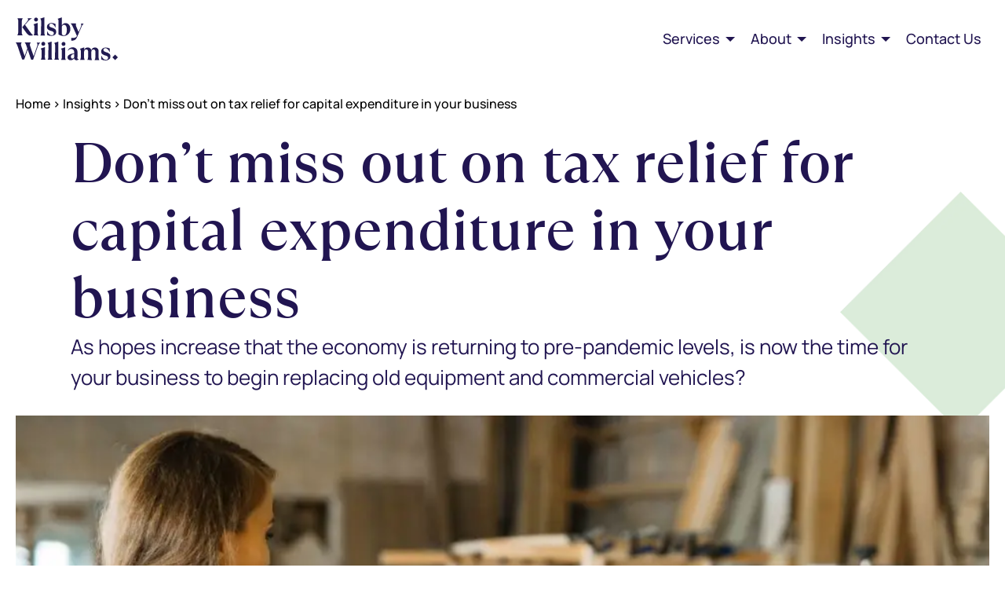

--- FILE ---
content_type: text/html; charset=UTF-8
request_url: https://kilsbywilliams.com/dont-miss-out-on-tax-relief-for-capital-expenditure-in-your-business/
body_size: 39067
content:
<!doctype html>
<html lang="en-US">
<head>
	<meta charset="UTF-8">
	<meta name="viewport" content="width=device-width, initial-scale=1">
	<link rel="profile" href="https://gmpg.org/xfn/11">
	<meta name='robots' content='index, follow, max-image-preview:large, max-snippet:-1, max-video-preview:-1' />
<script id="cookieyes" type="text/javascript" src="https://cdn-cookieyes.com/client_data/388b04cc582bb63f3a91de77/script.js"></script>
	<!-- This site is optimized with the Yoast SEO plugin v26.8 - https://yoast.com/product/yoast-seo-wordpress/ -->
	<title>Don’t miss out on tax relief for capital expenditure in your business - Kilsby Williams</title>
	<link rel="canonical" href="https://kilsbywilliams.com/dont-miss-out-on-tax-relief-for-capital-expenditure-in-your-business/" />
	<meta property="og:locale" content="en_US" />
	<meta property="og:type" content="article" />
	<meta property="og:title" content="Don’t miss out on tax relief for capital expenditure in your business - Kilsby Williams" />
	<meta property="og:description" content="You will recall from our article last year that the Treasury announced a temporary extension to the £1 million cap for the Annual Investment Allowance (AIA) until 1 January 2022. This means that a business will be entitled to a 100% allowance on eligible expenditure up to 31 December 2021 subject to the £1 million [&hellip;]" />
	<meta property="og:url" content="https://kilsbywilliams.com/dont-miss-out-on-tax-relief-for-capital-expenditure-in-your-business/" />
	<meta property="og:site_name" content="Kilsby Williams" />
	<meta property="article:published_time" content="2021-09-16T00:00:00+00:00" />
	<meta property="article:modified_time" content="2024-03-20T09:47:44+00:00" />
	<meta property="og:image" content="https://kilsbywilliams.com/wp-content/uploads/2021/09/5-1024x512-1.jpg" />
	<meta property="og:image:width" content="1024" />
	<meta property="og:image:height" content="512" />
	<meta property="og:image:type" content="image/jpeg" />
	<meta name="author" content="StillsDev" />
	<meta name="twitter:card" content="summary_large_image" />
	<meta name="twitter:label1" content="Written by" />
	<meta name="twitter:data1" content="StillsDev" />
	<meta name="twitter:label2" content="Est. reading time" />
	<meta name="twitter:data2" content="2 minutes" />
	<script type="application/ld+json" class="yoast-schema-graph">{"@context":"https://schema.org","@graph":[{"@type":"Article","@id":"https://kilsbywilliams.com/dont-miss-out-on-tax-relief-for-capital-expenditure-in-your-business/#article","isPartOf":{"@id":"https://kilsbywilliams.com/dont-miss-out-on-tax-relief-for-capital-expenditure-in-your-business/"},"author":{"name":"StillsDev","@id":"https://kilsbywilliams.com/#/schema/person/50e8192ca24e6731320724f66c4681e3"},"headline":"Don’t miss out on tax relief for capital expenditure in your business","datePublished":"2021-09-16T00:00:00+00:00","dateModified":"2024-03-20T09:47:44+00:00","mainEntityOfPage":{"@id":"https://kilsbywilliams.com/dont-miss-out-on-tax-relief-for-capital-expenditure-in-your-business/"},"wordCount":270,"commentCount":0,"image":{"@id":"https://kilsbywilliams.com/dont-miss-out-on-tax-relief-for-capital-expenditure-in-your-business/#primaryimage"},"thumbnailUrl":"https://kilsbywilliams.com/wp-content/uploads/2021/09/5-1024x512-1.webp","inLanguage":"en-US","potentialAction":[{"@type":"CommentAction","name":"Comment","target":["https://kilsbywilliams.com/dont-miss-out-on-tax-relief-for-capital-expenditure-in-your-business/#respond"]}]},{"@type":"WebPage","@id":"https://kilsbywilliams.com/dont-miss-out-on-tax-relief-for-capital-expenditure-in-your-business/","url":"https://kilsbywilliams.com/dont-miss-out-on-tax-relief-for-capital-expenditure-in-your-business/","name":"Don’t miss out on tax relief for capital expenditure in your business - Kilsby Williams","isPartOf":{"@id":"https://kilsbywilliams.com/#website"},"primaryImageOfPage":{"@id":"https://kilsbywilliams.com/dont-miss-out-on-tax-relief-for-capital-expenditure-in-your-business/#primaryimage"},"image":{"@id":"https://kilsbywilliams.com/dont-miss-out-on-tax-relief-for-capital-expenditure-in-your-business/#primaryimage"},"thumbnailUrl":"https://kilsbywilliams.com/wp-content/uploads/2021/09/5-1024x512-1.webp","datePublished":"2021-09-16T00:00:00+00:00","dateModified":"2024-03-20T09:47:44+00:00","author":{"@id":"https://kilsbywilliams.com/#/schema/person/50e8192ca24e6731320724f66c4681e3"},"breadcrumb":{"@id":"https://kilsbywilliams.com/dont-miss-out-on-tax-relief-for-capital-expenditure-in-your-business/#breadcrumb"},"inLanguage":"en-US","potentialAction":[{"@type":"ReadAction","target":["https://kilsbywilliams.com/dont-miss-out-on-tax-relief-for-capital-expenditure-in-your-business/"]}]},{"@type":"ImageObject","inLanguage":"en-US","@id":"https://kilsbywilliams.com/dont-miss-out-on-tax-relief-for-capital-expenditure-in-your-business/#primaryimage","url":"https://kilsbywilliams.com/wp-content/uploads/2021/09/5-1024x512-1.webp","contentUrl":"https://kilsbywilliams.com/wp-content/uploads/2021/09/5-1024x512-1.webp","width":1024,"height":512},{"@type":"BreadcrumbList","@id":"https://kilsbywilliams.com/dont-miss-out-on-tax-relief-for-capital-expenditure-in-your-business/#breadcrumb","itemListElement":[{"@type":"ListItem","position":1,"name":"Home","item":"https://kilsbywilliams.com/"},{"@type":"ListItem","position":2,"name":"Insights","item":"https://kilsbywilliams.com/insights/"},{"@type":"ListItem","position":3,"name":"Don’t miss out on tax relief for capital expenditure in your business"}]},{"@type":"WebSite","@id":"https://kilsbywilliams.com/#website","url":"https://kilsbywilliams.com/","name":"Kilsby Williams","description":"Chartered accountants, tax and business advisers","potentialAction":[{"@type":"SearchAction","target":{"@type":"EntryPoint","urlTemplate":"https://kilsbywilliams.com/?s={search_term_string}"},"query-input":{"@type":"PropertyValueSpecification","valueRequired":true,"valueName":"search_term_string"}}],"inLanguage":"en-US"},{"@type":"Person","@id":"https://kilsbywilliams.com/#/schema/person/50e8192ca24e6731320724f66c4681e3","name":"StillsDev","image":{"@type":"ImageObject","inLanguage":"en-US","@id":"https://kilsbywilliams.com/#/schema/person/image/","url":"https://secure.gravatar.com/avatar/6cab21a8b89561732329a8da0ec650ffd6b52ebc15d2a5d81fbcd257ebe0b03e?s=96&d=mm&r=g","contentUrl":"https://secure.gravatar.com/avatar/6cab21a8b89561732329a8da0ec650ffd6b52ebc15d2a5d81fbcd257ebe0b03e?s=96&d=mm&r=g","caption":"StillsDev"},"url":"https://kilsbywilliams.com/author/stillsdev/"}]}</script>
	<!-- / Yoast SEO plugin. -->


<link rel='dns-prefetch' href='//cdn.usefathom.com' />
<link rel='dns-prefetch' href='//www.googletagmanager.com' />
<link rel="alternate" type="application/rss+xml" title="Kilsby Williams &raquo; Feed" href="https://kilsbywilliams.com/feed/" />
<link rel="alternate" type="application/rss+xml" title="Kilsby Williams &raquo; Comments Feed" href="https://kilsbywilliams.com/comments/feed/" />
<link rel="alternate" type="application/rss+xml" title="Kilsby Williams &raquo; Don’t miss out on tax relief for capital expenditure in your business Comments Feed" href="https://kilsbywilliams.com/dont-miss-out-on-tax-relief-for-capital-expenditure-in-your-business/feed/" />
<link rel="alternate" title="oEmbed (JSON)" type="application/json+oembed" href="https://kilsbywilliams.com/wp-json/oembed/1.0/embed?url=https%3A%2F%2Fkilsbywilliams.com%2Fdont-miss-out-on-tax-relief-for-capital-expenditure-in-your-business%2F" />
<link rel="alternate" title="oEmbed (XML)" type="text/xml+oembed" href="https://kilsbywilliams.com/wp-json/oembed/1.0/embed?url=https%3A%2F%2Fkilsbywilliams.com%2Fdont-miss-out-on-tax-relief-for-capital-expenditure-in-your-business%2F&#038;format=xml" />
<style id='wp-img-auto-sizes-contain-inline-css'>
img:is([sizes=auto i],[sizes^="auto," i]){contain-intrinsic-size:3000px 1500px}
/*# sourceURL=wp-img-auto-sizes-contain-inline-css */
</style>
<link rel='stylesheet' id='genesis-blocks-style-css-css' href='https://kilsbywilliams.com/wp-content/plugins/genesis-blocks/dist/style-blocks.build.css?ver=1765067495' media='all' />
<link rel='stylesheet' id='hello-elementor-theme-style-css' href='https://kilsbywilliams.com/wp-content/themes/hello-elementor/assets/css/theme.css?ver=3.4.6' media='all' />
<link rel='stylesheet' id='jet-menu-hello-css' href='https://kilsbywilliams.com/wp-content/plugins/jet-menu/integration/themes/hello-elementor/assets/css/style.css?ver=2.4.18' media='all' />
<link rel='stylesheet' id='wp-block-library-css' href='https://kilsbywilliams.com/wp-includes/css/dist/block-library/style.min.css?ver=6.9' media='all' />
<link rel='stylesheet' id='jet-engine-frontend-css' href='https://kilsbywilliams.com/wp-content/plugins/jet-engine/assets/css/frontend.css?ver=3.8.3' media='all' />
<style id='global-styles-inline-css'>
:root{--wp--preset--aspect-ratio--square: 1;--wp--preset--aspect-ratio--4-3: 4/3;--wp--preset--aspect-ratio--3-4: 3/4;--wp--preset--aspect-ratio--3-2: 3/2;--wp--preset--aspect-ratio--2-3: 2/3;--wp--preset--aspect-ratio--16-9: 16/9;--wp--preset--aspect-ratio--9-16: 9/16;--wp--preset--color--black: #000000;--wp--preset--color--cyan-bluish-gray: #abb8c3;--wp--preset--color--white: #ffffff;--wp--preset--color--pale-pink: #f78da7;--wp--preset--color--vivid-red: #cf2e2e;--wp--preset--color--luminous-vivid-orange: #ff6900;--wp--preset--color--luminous-vivid-amber: #fcb900;--wp--preset--color--light-green-cyan: #7bdcb5;--wp--preset--color--vivid-green-cyan: #00d084;--wp--preset--color--pale-cyan-blue: #8ed1fc;--wp--preset--color--vivid-cyan-blue: #0693e3;--wp--preset--color--vivid-purple: #9b51e0;--wp--preset--gradient--vivid-cyan-blue-to-vivid-purple: linear-gradient(135deg,rgb(6,147,227) 0%,rgb(155,81,224) 100%);--wp--preset--gradient--light-green-cyan-to-vivid-green-cyan: linear-gradient(135deg,rgb(122,220,180) 0%,rgb(0,208,130) 100%);--wp--preset--gradient--luminous-vivid-amber-to-luminous-vivid-orange: linear-gradient(135deg,rgb(252,185,0) 0%,rgb(255,105,0) 100%);--wp--preset--gradient--luminous-vivid-orange-to-vivid-red: linear-gradient(135deg,rgb(255,105,0) 0%,rgb(207,46,46) 100%);--wp--preset--gradient--very-light-gray-to-cyan-bluish-gray: linear-gradient(135deg,rgb(238,238,238) 0%,rgb(169,184,195) 100%);--wp--preset--gradient--cool-to-warm-spectrum: linear-gradient(135deg,rgb(74,234,220) 0%,rgb(151,120,209) 20%,rgb(207,42,186) 40%,rgb(238,44,130) 60%,rgb(251,105,98) 80%,rgb(254,248,76) 100%);--wp--preset--gradient--blush-light-purple: linear-gradient(135deg,rgb(255,206,236) 0%,rgb(152,150,240) 100%);--wp--preset--gradient--blush-bordeaux: linear-gradient(135deg,rgb(254,205,165) 0%,rgb(254,45,45) 50%,rgb(107,0,62) 100%);--wp--preset--gradient--luminous-dusk: linear-gradient(135deg,rgb(255,203,112) 0%,rgb(199,81,192) 50%,rgb(65,88,208) 100%);--wp--preset--gradient--pale-ocean: linear-gradient(135deg,rgb(255,245,203) 0%,rgb(182,227,212) 50%,rgb(51,167,181) 100%);--wp--preset--gradient--electric-grass: linear-gradient(135deg,rgb(202,248,128) 0%,rgb(113,206,126) 100%);--wp--preset--gradient--midnight: linear-gradient(135deg,rgb(2,3,129) 0%,rgb(40,116,252) 100%);--wp--preset--font-size--small: 13px;--wp--preset--font-size--medium: 20px;--wp--preset--font-size--large: 36px;--wp--preset--font-size--x-large: 42px;--wp--preset--spacing--20: 0.44rem;--wp--preset--spacing--30: 0.67rem;--wp--preset--spacing--40: 1rem;--wp--preset--spacing--50: 1.5rem;--wp--preset--spacing--60: 2.25rem;--wp--preset--spacing--70: 3.38rem;--wp--preset--spacing--80: 5.06rem;--wp--preset--shadow--natural: 6px 6px 9px rgba(0, 0, 0, 0.2);--wp--preset--shadow--deep: 12px 12px 50px rgba(0, 0, 0, 0.4);--wp--preset--shadow--sharp: 6px 6px 0px rgba(0, 0, 0, 0.2);--wp--preset--shadow--outlined: 6px 6px 0px -3px rgb(255, 255, 255), 6px 6px rgb(0, 0, 0);--wp--preset--shadow--crisp: 6px 6px 0px rgb(0, 0, 0);}:root { --wp--style--global--content-size: 800px;--wp--style--global--wide-size: 1200px; }:where(body) { margin: 0; }.wp-site-blocks > .alignleft { float: left; margin-right: 2em; }.wp-site-blocks > .alignright { float: right; margin-left: 2em; }.wp-site-blocks > .aligncenter { justify-content: center; margin-left: auto; margin-right: auto; }:where(.wp-site-blocks) > * { margin-block-start: 24px; margin-block-end: 0; }:where(.wp-site-blocks) > :first-child { margin-block-start: 0; }:where(.wp-site-blocks) > :last-child { margin-block-end: 0; }:root { --wp--style--block-gap: 24px; }:root :where(.is-layout-flow) > :first-child{margin-block-start: 0;}:root :where(.is-layout-flow) > :last-child{margin-block-end: 0;}:root :where(.is-layout-flow) > *{margin-block-start: 24px;margin-block-end: 0;}:root :where(.is-layout-constrained) > :first-child{margin-block-start: 0;}:root :where(.is-layout-constrained) > :last-child{margin-block-end: 0;}:root :where(.is-layout-constrained) > *{margin-block-start: 24px;margin-block-end: 0;}:root :where(.is-layout-flex){gap: 24px;}:root :where(.is-layout-grid){gap: 24px;}.is-layout-flow > .alignleft{float: left;margin-inline-start: 0;margin-inline-end: 2em;}.is-layout-flow > .alignright{float: right;margin-inline-start: 2em;margin-inline-end: 0;}.is-layout-flow > .aligncenter{margin-left: auto !important;margin-right: auto !important;}.is-layout-constrained > .alignleft{float: left;margin-inline-start: 0;margin-inline-end: 2em;}.is-layout-constrained > .alignright{float: right;margin-inline-start: 2em;margin-inline-end: 0;}.is-layout-constrained > .aligncenter{margin-left: auto !important;margin-right: auto !important;}.is-layout-constrained > :where(:not(.alignleft):not(.alignright):not(.alignfull)){max-width: var(--wp--style--global--content-size);margin-left: auto !important;margin-right: auto !important;}.is-layout-constrained > .alignwide{max-width: var(--wp--style--global--wide-size);}body .is-layout-flex{display: flex;}.is-layout-flex{flex-wrap: wrap;align-items: center;}.is-layout-flex > :is(*, div){margin: 0;}body .is-layout-grid{display: grid;}.is-layout-grid > :is(*, div){margin: 0;}body{padding-top: 0px;padding-right: 0px;padding-bottom: 0px;padding-left: 0px;}a:where(:not(.wp-element-button)){text-decoration: underline;}:root :where(.wp-element-button, .wp-block-button__link){background-color: #32373c;border-width: 0;color: #fff;font-family: inherit;font-size: inherit;font-style: inherit;font-weight: inherit;letter-spacing: inherit;line-height: inherit;padding-top: calc(0.667em + 2px);padding-right: calc(1.333em + 2px);padding-bottom: calc(0.667em + 2px);padding-left: calc(1.333em + 2px);text-decoration: none;text-transform: inherit;}.has-black-color{color: var(--wp--preset--color--black) !important;}.has-cyan-bluish-gray-color{color: var(--wp--preset--color--cyan-bluish-gray) !important;}.has-white-color{color: var(--wp--preset--color--white) !important;}.has-pale-pink-color{color: var(--wp--preset--color--pale-pink) !important;}.has-vivid-red-color{color: var(--wp--preset--color--vivid-red) !important;}.has-luminous-vivid-orange-color{color: var(--wp--preset--color--luminous-vivid-orange) !important;}.has-luminous-vivid-amber-color{color: var(--wp--preset--color--luminous-vivid-amber) !important;}.has-light-green-cyan-color{color: var(--wp--preset--color--light-green-cyan) !important;}.has-vivid-green-cyan-color{color: var(--wp--preset--color--vivid-green-cyan) !important;}.has-pale-cyan-blue-color{color: var(--wp--preset--color--pale-cyan-blue) !important;}.has-vivid-cyan-blue-color{color: var(--wp--preset--color--vivid-cyan-blue) !important;}.has-vivid-purple-color{color: var(--wp--preset--color--vivid-purple) !important;}.has-black-background-color{background-color: var(--wp--preset--color--black) !important;}.has-cyan-bluish-gray-background-color{background-color: var(--wp--preset--color--cyan-bluish-gray) !important;}.has-white-background-color{background-color: var(--wp--preset--color--white) !important;}.has-pale-pink-background-color{background-color: var(--wp--preset--color--pale-pink) !important;}.has-vivid-red-background-color{background-color: var(--wp--preset--color--vivid-red) !important;}.has-luminous-vivid-orange-background-color{background-color: var(--wp--preset--color--luminous-vivid-orange) !important;}.has-luminous-vivid-amber-background-color{background-color: var(--wp--preset--color--luminous-vivid-amber) !important;}.has-light-green-cyan-background-color{background-color: var(--wp--preset--color--light-green-cyan) !important;}.has-vivid-green-cyan-background-color{background-color: var(--wp--preset--color--vivid-green-cyan) !important;}.has-pale-cyan-blue-background-color{background-color: var(--wp--preset--color--pale-cyan-blue) !important;}.has-vivid-cyan-blue-background-color{background-color: var(--wp--preset--color--vivid-cyan-blue) !important;}.has-vivid-purple-background-color{background-color: var(--wp--preset--color--vivid-purple) !important;}.has-black-border-color{border-color: var(--wp--preset--color--black) !important;}.has-cyan-bluish-gray-border-color{border-color: var(--wp--preset--color--cyan-bluish-gray) !important;}.has-white-border-color{border-color: var(--wp--preset--color--white) !important;}.has-pale-pink-border-color{border-color: var(--wp--preset--color--pale-pink) !important;}.has-vivid-red-border-color{border-color: var(--wp--preset--color--vivid-red) !important;}.has-luminous-vivid-orange-border-color{border-color: var(--wp--preset--color--luminous-vivid-orange) !important;}.has-luminous-vivid-amber-border-color{border-color: var(--wp--preset--color--luminous-vivid-amber) !important;}.has-light-green-cyan-border-color{border-color: var(--wp--preset--color--light-green-cyan) !important;}.has-vivid-green-cyan-border-color{border-color: var(--wp--preset--color--vivid-green-cyan) !important;}.has-pale-cyan-blue-border-color{border-color: var(--wp--preset--color--pale-cyan-blue) !important;}.has-vivid-cyan-blue-border-color{border-color: var(--wp--preset--color--vivid-cyan-blue) !important;}.has-vivid-purple-border-color{border-color: var(--wp--preset--color--vivid-purple) !important;}.has-vivid-cyan-blue-to-vivid-purple-gradient-background{background: var(--wp--preset--gradient--vivid-cyan-blue-to-vivid-purple) !important;}.has-light-green-cyan-to-vivid-green-cyan-gradient-background{background: var(--wp--preset--gradient--light-green-cyan-to-vivid-green-cyan) !important;}.has-luminous-vivid-amber-to-luminous-vivid-orange-gradient-background{background: var(--wp--preset--gradient--luminous-vivid-amber-to-luminous-vivid-orange) !important;}.has-luminous-vivid-orange-to-vivid-red-gradient-background{background: var(--wp--preset--gradient--luminous-vivid-orange-to-vivid-red) !important;}.has-very-light-gray-to-cyan-bluish-gray-gradient-background{background: var(--wp--preset--gradient--very-light-gray-to-cyan-bluish-gray) !important;}.has-cool-to-warm-spectrum-gradient-background{background: var(--wp--preset--gradient--cool-to-warm-spectrum) !important;}.has-blush-light-purple-gradient-background{background: var(--wp--preset--gradient--blush-light-purple) !important;}.has-blush-bordeaux-gradient-background{background: var(--wp--preset--gradient--blush-bordeaux) !important;}.has-luminous-dusk-gradient-background{background: var(--wp--preset--gradient--luminous-dusk) !important;}.has-pale-ocean-gradient-background{background: var(--wp--preset--gradient--pale-ocean) !important;}.has-electric-grass-gradient-background{background: var(--wp--preset--gradient--electric-grass) !important;}.has-midnight-gradient-background{background: var(--wp--preset--gradient--midnight) !important;}.has-small-font-size{font-size: var(--wp--preset--font-size--small) !important;}.has-medium-font-size{font-size: var(--wp--preset--font-size--medium) !important;}.has-large-font-size{font-size: var(--wp--preset--font-size--large) !important;}.has-x-large-font-size{font-size: var(--wp--preset--font-size--x-large) !important;}
:root :where(.wp-block-pullquote){font-size: 1.5em;line-height: 1.6;}
/*# sourceURL=global-styles-inline-css */
</style>
<link rel='stylesheet' id='hello-elementor-css' href='https://kilsbywilliams.com/wp-content/themes/hello-elementor/assets/css/reset.css?ver=3.4.6' media='all' />
<link rel='stylesheet' id='hello-elementor-header-footer-css' href='https://kilsbywilliams.com/wp-content/themes/hello-elementor/assets/css/header-footer.css?ver=3.4.6' media='all' />
<link rel='stylesheet' id='elementor-frontend-css' href='https://kilsbywilliams.com/wp-content/plugins/elementor/assets/css/frontend.min.css?ver=3.34.2' media='all' />
<link rel='stylesheet' id='elementor-post-7-css' href='https://kilsbywilliams.com/wp-content/uploads/elementor/css/post-7.css?ver=1769147034' media='all' />
<link rel='stylesheet' id='font-awesome-all-css' href='https://kilsbywilliams.com/wp-content/plugins/jet-menu/assets/public/lib/font-awesome/css/all.min.css?ver=5.12.0' media='all' />
<link rel='stylesheet' id='font-awesome-v4-shims-css' href='https://kilsbywilliams.com/wp-content/plugins/jet-menu/assets/public/lib/font-awesome/css/v4-shims.min.css?ver=5.12.0' media='all' />
<link rel='stylesheet' id='jet-menu-public-styles-css' href='https://kilsbywilliams.com/wp-content/plugins/jet-menu/assets/public/css/public.css?ver=2.4.18' media='all' />
<link rel='stylesheet' id='widget-image-css' href='https://kilsbywilliams.com/wp-content/plugins/elementor/assets/css/widget-image.min.css?ver=3.34.2' media='all' />
<link rel='stylesheet' id='e-sticky-css' href='https://kilsbywilliams.com/wp-content/plugins/elementor-pro/assets/css/modules/sticky.min.css?ver=3.34.2' media='all' />
<link rel='stylesheet' id='widget-heading-css' href='https://kilsbywilliams.com/wp-content/plugins/elementor/assets/css/widget-heading.min.css?ver=3.34.2' media='all' />
<link rel='stylesheet' id='widget-icon-list-css' href='https://kilsbywilliams.com/wp-content/plugins/elementor/assets/css/widget-icon-list.min.css?ver=3.34.2' media='all' />
<link rel='stylesheet' id='widget-divider-css' href='https://kilsbywilliams.com/wp-content/plugins/elementor/assets/css/widget-divider.min.css?ver=3.34.2' media='all' />
<link rel='stylesheet' id='widget-breadcrumbs-css' href='https://kilsbywilliams.com/wp-content/plugins/elementor-pro/assets/css/widget-breadcrumbs.min.css?ver=3.34.2' media='all' />
<link rel='stylesheet' id='e-motion-fx-css' href='https://kilsbywilliams.com/wp-content/plugins/elementor-pro/assets/css/modules/motion-fx.min.css?ver=3.34.2' media='all' />
<link rel='stylesheet' id='elementor-post-114-css' href='https://kilsbywilliams.com/wp-content/uploads/elementor/css/post-114.css?ver=1769147106' media='all' />
<link rel='stylesheet' id='elementor-post-46-css' href='https://kilsbywilliams.com/wp-content/uploads/elementor/css/post-46.css?ver=1769147035' media='all' />
<link rel='stylesheet' id='elementor-post-169-css' href='https://kilsbywilliams.com/wp-content/uploads/elementor/css/post-169.css?ver=1769147106' media='all' />
<link rel='stylesheet' id='elementor-post-64-css' href='https://kilsbywilliams.com/wp-content/uploads/elementor/css/post-64.css?ver=1769147035' media='all' />
<link rel='stylesheet' id='code-snippets-site-css-styles-css' href='https://kilsbywilliams.com/?code-snippets-css=1&#038;ver=35' media='all' />
<script src="https://cdn.usefathom.com/script.js" id="fathom-snippet-js" defer data-wp-strategy="defer" data-site="VIDHUSJM"   data-no-minify></script>
<script src="https://kilsbywilliams.com/wp-includes/js/jquery/jquery.min.js?ver=3.7.1" id="jquery-core-js"></script>
<script src="https://kilsbywilliams.com/wp-includes/js/jquery/jquery-migrate.min.js?ver=3.4.1" id="jquery-migrate-js"></script>

<!-- Google tag (gtag.js) snippet added by Site Kit -->
<!-- Google Analytics snippet added by Site Kit -->
<script src="https://www.googletagmanager.com/gtag/js?id=GT-5N2927D" id="google_gtagjs-js" async></script>
<script id="google_gtagjs-js-after">
window.dataLayer = window.dataLayer || [];function gtag(){dataLayer.push(arguments);}
gtag("set","linker",{"domains":["kilsbywilliams.com"]});
gtag("js", new Date());
gtag("set", "developer_id.dZTNiMT", true);
gtag("config", "GT-5N2927D");
//# sourceURL=google_gtagjs-js-after
</script>
<link rel="https://api.w.org/" href="https://kilsbywilliams.com/wp-json/" /><link rel="alternate" title="JSON" type="application/json" href="https://kilsbywilliams.com/wp-json/wp/v2/posts/213" /><link rel="EditURI" type="application/rsd+xml" title="RSD" href="https://kilsbywilliams.com/xmlrpc.php?rsd" />
<link rel='shortlink' href='https://kilsbywilliams.com/?p=213' />
<meta name="generator" content="Site Kit by Google 1.170.0" /><meta name="generator" content="Elementor 3.34.2; features: e_font_icon_svg, additional_custom_breakpoints; settings: css_print_method-external, google_font-enabled, font_display-swap">
			<style>
				.e-con.e-parent:nth-of-type(n+4):not(.e-lazyloaded):not(.e-no-lazyload),
				.e-con.e-parent:nth-of-type(n+4):not(.e-lazyloaded):not(.e-no-lazyload) * {
					background-image: none !important;
				}
				@media screen and (max-height: 1024px) {
					.e-con.e-parent:nth-of-type(n+3):not(.e-lazyloaded):not(.e-no-lazyload),
					.e-con.e-parent:nth-of-type(n+3):not(.e-lazyloaded):not(.e-no-lazyload) * {
						background-image: none !important;
					}
				}
				@media screen and (max-height: 640px) {
					.e-con.e-parent:nth-of-type(n+2):not(.e-lazyloaded):not(.e-no-lazyload),
					.e-con.e-parent:nth-of-type(n+2):not(.e-lazyloaded):not(.e-no-lazyload) * {
						background-image: none !important;
					}
				}
			</style>
			<link rel="icon" href="https://kilsbywilliams.com/wp-content/uploads/2024/04/cropped-favicon-32x32.webp" sizes="32x32" />
<link rel="icon" href="https://kilsbywilliams.com/wp-content/uploads/2024/04/cropped-favicon-192x192.webp" sizes="192x192" />
<link rel="apple-touch-icon" href="https://kilsbywilliams.com/wp-content/uploads/2024/04/cropped-favicon-180x180.webp" />
<meta name="msapplication-TileImage" content="https://kilsbywilliams.com/wp-content/uploads/2024/04/cropped-favicon-270x270.webp" />
		<style id="wp-custom-css">
			.jet-mobile-menu__instance--slide-out-layout .jet-mobile-menu__container { height: unset; }		</style>
		</head>
<body class="wp-singular post-template-default single single-post postid-213 single-format-standard wp-embed-responsive wp-theme-hello-elementor hello-elementor-default jet-desktop-menu-active elementor-default elementor-kit-7 elementor-page-169">


<a class="skip-link screen-reader-text" href="#content">Skip to content</a>

		<header data-elementor-type="header" data-elementor-id="114" class="elementor elementor-114 elementor-location-header" data-elementor-post-type="elementor_library">
			<div class="elementor-element elementor-element-b18730b e-flex e-con-boxed e-con e-parent" data-id="b18730b" data-element_type="container">
					<div class="e-con-inner">
				<div class="elementor-element elementor-element-6e2ee23 elementor-widget elementor-widget-image" data-id="6e2ee23" data-element_type="widget" data-widget_type="image.default">
				<div class="elementor-widget-container">
																<a href="/">
							<img width="300" height="125" src="https://kilsbywilliams.com/wp-content/uploads/2024/03/kilsby-williams-logo.svg" class="attachment-large size-large wp-image-449" alt="" />								</a>
															</div>
				</div>
				<div class="elementor-element elementor-element-0b569ba elementor-widget__width-inherit elementor-hidden-tablet elementor-hidden-mobile elementor-widget elementor-widget-jet-mega-menu" data-id="0b569ba" data-element_type="widget" data-widget_type="jet-mega-menu.default">
				<div class="elementor-widget-container">
					<div class="menu-main-menu-container"><div class="jet-menu-container"><div class="jet-menu-inner"><ul class="jet-menu jet-menu--animation-type-fade jet-menu--roll-up"><li id="jet-menu-item-629" class="jet-menu-item jet-menu-item-type-custom jet-menu-item-object-custom jet-has-roll-up jet-mega-menu-item jet-regular-item jet-menu-item-has-children jet-menu-item-629"><a href="#" class="top-level-link"><div class="jet-menu-item-wrapper"><div class="jet-menu-icon"><svg xmlns="http://www.w3.org/2000/svg" width="14.5" height="7.25" viewBox="0 0 14.5 7.25">
  <path id="Path_161" data-name="Path 161" d="M0,0,7.25,7.25,14.5,0Z" transform="translate(0 0)" fill="#fff"/>
</svg>
</div><div class="jet-menu-title">Services</div></div></a><div class="jet-sub-mega-menu" data-template-id="630">		<div data-elementor-type="wp-post" data-elementor-id="630" class="elementor elementor-630" data-elementor-post-type="jet-menu">
				<div class="elementor-element elementor-element-54545e8 e-grid e-con-boxed e-con e-parent" data-id="54545e8" data-element_type="container" data-settings="{&quot;background_background&quot;:&quot;classic&quot;}">
					<div class="e-con-inner">
		<div class="elementor-element elementor-element-c498650 elementor-hidden-desktop elementor-hidden-tablet elementor-hidden-mobile e-flex e-con-boxed e-con e-child" data-id="c498650" data-element_type="container" data-settings="{&quot;background_background&quot;:&quot;classic&quot;}">
					<div class="e-con-inner">
				<div class="elementor-element elementor-element-646f3fe elementor-widget elementor-widget-heading" data-id="646f3fe" data-element_type="widget" data-widget_type="heading.default">
				<div class="elementor-widget-container">
					<h3 class="elementor-heading-title elementor-size-default"><a href="/services/">All Services</a></h3>				</div>
				</div>
				<div class="elementor-element elementor-element-4c71856 elementor-widget elementor-widget-text-editor" data-id="4c71856" data-element_type="widget" data-widget_type="text-editor.default">
				<div class="elementor-widget-container">
									<p><a href="https://kilsbywilliams.com/services/">Take a look at all of the services we have to help you and your organisation.</a></p>								</div>
				</div>
					</div>
				</div>
		<div class="elementor-element elementor-element-58da21e e-flex e-con-boxed e-con e-child" data-id="58da21e" data-element_type="container" data-settings="{&quot;background_background&quot;:&quot;classic&quot;}">
					<div class="e-con-inner">
				<div class="elementor-element elementor-element-6dd938f elementor-widget elementor-widget-heading" data-id="6dd938f" data-element_type="widget" data-widget_type="heading.default">
				<div class="elementor-widget-container">
					<h3 class="elementor-heading-title elementor-size-default"><a href="/services/audit/">Audit</a></h3>				</div>
				</div>
				<div class="elementor-element elementor-element-e424e7a elementor-widget elementor-widget-text-editor" data-id="e424e7a" data-element_type="widget" data-widget_type="text-editor.default">
				<div class="elementor-widget-container">
									<p><a href="https://kilsbywilliams.com/services/audit/">Our statutory audit clients include large private businesses, fast-growth SMEs and UK subsidiaries of overseas groups.</a></p>								</div>
				</div>
					</div>
				</div>
		<div class="elementor-element elementor-element-dc1d10a e-flex e-con-boxed e-con e-child" data-id="dc1d10a" data-element_type="container" data-settings="{&quot;background_background&quot;:&quot;classic&quot;}">
					<div class="e-con-inner">
				<div class="elementor-element elementor-element-6331aeb elementor-widget elementor-widget-heading" data-id="6331aeb" data-element_type="widget" data-widget_type="heading.default">
				<div class="elementor-widget-container">
					<h3 class="elementor-heading-title elementor-size-default"><a href="/services/tax/">Tax</a></h3>				</div>
				</div>
				<div class="elementor-element elementor-element-a43d7e3 elementor-widget elementor-widget-text-editor" data-id="a43d7e3" data-element_type="widget" data-widget_type="text-editor.default">
				<div class="elementor-widget-container">
									<p><a href="https://kilsbywilliams.com/services/tax/">Our approach to tax is to provide tailored solutions to minimise your tax burden.</a></p>								</div>
				</div>
					</div>
				</div>
		<div class="elementor-element elementor-element-47e2cd0 e-flex e-con-boxed e-con e-child" data-id="47e2cd0" data-element_type="container" data-settings="{&quot;background_background&quot;:&quot;classic&quot;}">
					<div class="e-con-inner">
				<div class="elementor-element elementor-element-ae08489 elementor-widget elementor-widget-heading" data-id="ae08489" data-element_type="widget" data-widget_type="heading.default">
				<div class="elementor-widget-container">
					<h3 class="elementor-heading-title elementor-size-default"><a href="/services/accountancy-and-payroll/">Accountancy &amp; Payroll</a></h3>				</div>
				</div>
				<div class="elementor-element elementor-element-6d47dd0 elementor-widget elementor-widget-text-editor" data-id="6d47dd0" data-element_type="widget" data-widget_type="text-editor.default">
				<div class="elementor-widget-container">
									<a href="https://kilsbywilliams.com/services/accountancy-and-payroll/">Outsourcing the preparation of your financial statements and payroll operations to us will allow you to focus on moving your business forward.</a>								</div>
				</div>
					</div>
				</div>
		<div class="elementor-element elementor-element-c0eda20 e-flex e-con-boxed e-con e-child" data-id="c0eda20" data-element_type="container" data-settings="{&quot;background_background&quot;:&quot;classic&quot;}">
					<div class="e-con-inner">
				<div class="elementor-element elementor-element-2c0f5d0 elementor-widget elementor-widget-heading" data-id="2c0f5d0" data-element_type="widget" data-widget_type="heading.default">
				<div class="elementor-widget-container">
					<h3 class="elementor-heading-title elementor-size-default"><a href="https://kilsbywilliams.com/services/advisory">Advisory</a></h3>				</div>
				</div>
				<div class="elementor-element elementor-element-2a67df8 elementor-widget elementor-widget-text-editor" data-id="2a67df8" data-element_type="widget" data-widget_type="text-editor.default">
				<div class="elementor-widget-container">
									<a href="https://kilsbywilliams.com/services/growth-and-transactions/">Whether you need an expert report or opinion, a valuation  or help to grow and expand your business, our experts are on hand to provide you with the right advice when you need it.

</a>								</div>
				</div>
					</div>
				</div>
					</div>
				</div>
				</div>
		</div></li>
<li id="jet-menu-item-1433" class="jet-menu-item jet-menu-item-type-custom jet-menu-item-object-custom jet-has-roll-up jet-mega-menu-item jet-regular-item jet-menu-item-has-children jet-menu-item-1433"><a href="#" class="top-level-link"><div class="jet-menu-item-wrapper"><div class="jet-menu-icon"><svg xmlns="http://www.w3.org/2000/svg" width="14.5" height="7.25" viewBox="0 0 14.5 7.25">
  <path id="Path_161" data-name="Path 161" d="M0,0,7.25,7.25,14.5,0Z" transform="translate(0 0)" fill="#fff"/>
</svg>
</div><div class="jet-menu-title">About</div></div></a><div class="jet-sub-mega-menu" data-template-id="1434">		<div data-elementor-type="wp-post" data-elementor-id="1434" class="elementor elementor-1434" data-elementor-post-type="jet-menu">
				<div class="elementor-element elementor-element-07fac6e e-grid e-con-boxed e-con e-parent" data-id="07fac6e" data-element_type="container" data-settings="{&quot;background_background&quot;:&quot;classic&quot;}">
					<div class="e-con-inner">
		<div class="elementor-element elementor-element-7602bc3 e-flex e-con-boxed e-con e-child" data-id="7602bc3" data-element_type="container" data-settings="{&quot;background_background&quot;:&quot;classic&quot;}">
					<div class="e-con-inner">
				<div class="elementor-element elementor-element-74c535f elementor-widget elementor-widget-heading" data-id="74c535f" data-element_type="widget" data-widget_type="heading.default">
				<div class="elementor-widget-container">
					<h3 class="elementor-heading-title elementor-size-default"><a href="https://kilsbywilliams.com/about/">About Us</a></h3>				</div>
				</div>
				<div class="elementor-element elementor-element-f43db1e elementor-widget elementor-widget-text-editor" data-id="f43db1e" data-element_type="widget" data-widget_type="text-editor.default">
				<div class="elementor-widget-container">
									<a href="https://kilsbywilliams.com/about/">We are chartered accountants, tax and business advisers providing longstanding, Partner-led support and commitment to our clients.</a>								</div>
				</div>
					</div>
				</div>
		<div class="elementor-element elementor-element-dcbb00b e-flex e-con-boxed e-con e-child" data-id="dcbb00b" data-element_type="container" data-settings="{&quot;background_background&quot;:&quot;classic&quot;}">
					<div class="e-con-inner">
				<div class="elementor-element elementor-element-4d6df0c elementor-widget elementor-widget-heading" data-id="4d6df0c" data-element_type="widget" data-widget_type="heading.default">
				<div class="elementor-widget-container">
					<h3 class="elementor-heading-title elementor-size-default"><a href="https://kilsbywilliams.com/about/our-experts/">Our Experts</a></h3>				</div>
				</div>
				<div class="elementor-element elementor-element-3169354 elementor-widget elementor-widget-text-editor" data-id="3169354" data-element_type="widget" data-widget_type="text-editor.default">
				<div class="elementor-widget-container">
									<a href="https://kilsbywilliams.com/about/our-experts/">Meet our experienced team with a passion for helping our clients reach their goals.
Become part of the team.</a>								</div>
				</div>
					</div>
				</div>
		<div class="elementor-element elementor-element-6bebe42 e-flex e-con-boxed e-con e-child" data-id="6bebe42" data-element_type="container" data-settings="{&quot;background_background&quot;:&quot;classic&quot;}">
					<div class="e-con-inner">
				<div class="elementor-element elementor-element-96e99f9 elementor-widget elementor-widget-heading" data-id="96e99f9" data-element_type="widget" data-widget_type="heading.default">
				<div class="elementor-widget-container">
					<h3 class="elementor-heading-title elementor-size-default"><a href="https://kilsbywilliams.com/about/join-the-team/">Careers</a></h3>				</div>
				</div>
				<div class="elementor-element elementor-element-f8040e0 elementor-widget elementor-widget-text-editor" data-id="f8040e0" data-element_type="widget" data-widget_type="text-editor.default">
				<div class="elementor-widget-container">
									<p><a href="https://kilsbywilliams.com/about/join-the-team/">Join the Kilsby Williams team. We’re always on the lookout for brilliant people to join our growing team.</a></p>								</div>
				</div>
					</div>
				</div>
					</div>
				</div>
				</div>
		</div></li>
<li id="jet-menu-item-93" class="jet-menu-item jet-menu-item-type-post_type jet-menu-item-object-page jet-current_page_parent jet-has-roll-up jet-mega-menu-item jet-regular-item jet-menu-item-has-children jet-menu-item-93"><a href="https://kilsbywilliams.com/insights/" class="top-level-link"><div class="jet-menu-item-wrapper"><div class="jet-menu-icon"><svg xmlns="http://www.w3.org/2000/svg" width="14.5" height="7.25" viewBox="0 0 14.5 7.25">
  <path id="Path_161" data-name="Path 161" d="M0,0,7.25,7.25,14.5,0Z" transform="translate(0 0)" fill="#fff"/>
</svg>
</div><div class="jet-menu-title">Insights</div></div></a><div class="jet-sub-mega-menu" data-template-id="101">		<div data-elementor-type="wp-post" data-elementor-id="101" class="elementor elementor-101" data-elementor-post-type="jet-menu">
				<div class="elementor-element elementor-element-4e233db e-grid e-con-boxed e-con e-parent" data-id="4e233db" data-element_type="container" data-settings="{&quot;background_background&quot;:&quot;classic&quot;}">
					<div class="e-con-inner">
		<div class="elementor-element elementor-element-279abd6 elementor-hidden-mobile e-flex e-con-boxed e-con e-child" data-id="279abd6" data-element_type="container">
					<div class="e-con-inner">
				<div class="elementor-element elementor-element-94d25c7 elementor-widget elementor-widget-heading" data-id="94d25c7" data-element_type="widget" data-widget_type="heading.default">
				<div class="elementor-widget-container">
					<h3 class="elementor-heading-title elementor-size-default">Our Latest Updates</h3>				</div>
				</div>
		<div class="elementor-element elementor-element-6ed3bfd e-grid e-con-boxed e-con e-child" data-id="6ed3bfd" data-element_type="container">
					<div class="e-con-inner">
				<div class="elementor-element elementor-element-93926a9 elementor-widget elementor-widget-jet-listing-grid" data-id="93926a9" data-element_type="widget" data-settings="{&quot;columns&quot;:&quot;1&quot;}" data-widget_type="jet-listing-grid.default">
				<div class="elementor-widget-container">
					<div class="jet-listing-grid jet-listing"><div class="jet-listing-grid__items grid-col-desk-1 grid-col-tablet-1 grid-col-mobile-1 jet-listing-grid--103 jet-equal-columns__wrapper" data-queried-id="213|WP_Post" data-nav="{&quot;enabled&quot;:false,&quot;type&quot;:null,&quot;more_el&quot;:null,&quot;query&quot;:[],&quot;widget_settings&quot;:{&quot;lisitng_id&quot;:103,&quot;posts_num&quot;:1,&quot;columns&quot;:1,&quot;columns_tablet&quot;:1,&quot;columns_mobile&quot;:1,&quot;column_min_width&quot;:240,&quot;column_min_width_tablet&quot;:240,&quot;column_min_width_mobile&quot;:240,&quot;inline_columns_css&quot;:false,&quot;is_archive_template&quot;:&quot;&quot;,&quot;post_status&quot;:[&quot;publish&quot;],&quot;use_random_posts_num&quot;:&quot;&quot;,&quot;max_posts_num&quot;:9,&quot;not_found_message&quot;:&quot;No data was found&quot;,&quot;is_masonry&quot;:false,&quot;equal_columns_height&quot;:&quot;yes&quot;,&quot;use_load_more&quot;:&quot;&quot;,&quot;load_more_id&quot;:&quot;&quot;,&quot;load_more_type&quot;:&quot;click&quot;,&quot;load_more_offset&quot;:{&quot;unit&quot;:&quot;px&quot;,&quot;size&quot;:0,&quot;sizes&quot;:[]},&quot;use_custom_post_types&quot;:&quot;&quot;,&quot;custom_post_types&quot;:[&quot;post&quot;,&quot;case-studies&quot;],&quot;hide_widget_if&quot;:&quot;&quot;,&quot;carousel_enabled&quot;:&quot;&quot;,&quot;slides_to_scroll&quot;:&quot;1&quot;,&quot;arrows&quot;:&quot;true&quot;,&quot;arrow_icon&quot;:&quot;fa fa-angle-left&quot;,&quot;dots&quot;:&quot;&quot;,&quot;autoplay&quot;:&quot;true&quot;,&quot;pause_on_hover&quot;:&quot;true&quot;,&quot;autoplay_speed&quot;:5000,&quot;infinite&quot;:&quot;true&quot;,&quot;center_mode&quot;:&quot;&quot;,&quot;effect&quot;:&quot;slide&quot;,&quot;speed&quot;:500,&quot;inject_alternative_items&quot;:&quot;&quot;,&quot;injection_items&quot;:[],&quot;scroll_slider_enabled&quot;:&quot;&quot;,&quot;scroll_slider_on&quot;:[&quot;desktop&quot;,&quot;tablet&quot;,&quot;mobile&quot;],&quot;custom_query&quot;:false,&quot;custom_query_id&quot;:&quot;&quot;,&quot;_element_id&quot;:&quot;&quot;,&quot;collapse_first_last_gap&quot;:false,&quot;list_tag_selection&quot;:&quot;&quot;,&quot;list_items_wrapper_tag&quot;:&quot;div&quot;,&quot;list_item_tag&quot;:&quot;div&quot;,&quot;empty_items_wrapper_tag&quot;:&quot;div&quot;}}" data-page="1" data-pages="142" data-listing-source="posts" data-listing-id="103" data-query-id=""><div class="jet-listing-grid__item jet-listing-dynamic-post-1759 jet-equal-columns" data-post-id="1759"  >		<div data-elementor-type="jet-listing-items" data-elementor-id="103" class="elementor elementor-103" data-elementor-post-type="jet-engine">
				<div class="elementor-element elementor-element-0c166dc e-con-full e-flex e-con e-parent" data-id="0c166dc" data-element_type="container">
				<div class="elementor-element elementor-element-8d339ea elementor-absolute elementor-view-default elementor-widget elementor-widget-icon" data-id="8d339ea" data-element_type="widget" data-settings="{&quot;_position&quot;:&quot;absolute&quot;}" data-widget_type="icon.default">
				<div class="elementor-widget-container">
							<div class="elementor-icon-wrapper">
			<div class="elementor-icon">
			<svg xmlns="http://www.w3.org/2000/svg" width="258.94" height="258.94" viewBox="0 0 258.94 258.94"><g id="Group_51" data-name="Group 51" transform="translate(0 4.805)"><path id="Path_61" data-name="Path 61" d="M0,124.678,129.457,254.135,258.94,124.678,129.457-4.805Z" transform="translate(0 0)" fill="#a5d1a3"></path></g></svg>			</div>
		</div>
						</div>
				</div>
		<div class="elementor-element elementor-element-bdc7746 e-con-full e-flex e-con e-child" data-id="bdc7746" data-element_type="container">
				<div class="elementor-element elementor-element-96562be elementor-widget elementor-widget-text-editor" data-id="96562be" data-element_type="widget" data-widget_type="text-editor.default">
				<div class="elementor-widget-container">
									<p>Insight</p>								</div>
				</div>
				<div class="elementor-element elementor-element-aebfa0a elementor-widget elementor-widget-jet-listing-dynamic-image" data-id="aebfa0a" data-element_type="widget" data-widget_type="jet-listing-dynamic-image.default">
				<div class="elementor-widget-container">
					<div class="jet-listing jet-listing-dynamic-image" ><a href="https://kilsbywilliams.com/promotion-as-firm-celebrates-growth/" class="jet-listing-dynamic-image__link"><img width="1198" height="443" src="https://kilsbywilliams.com/wp-content/uploads/2026/01/Astrid-Hungerford-with-Kilsby-Williams-managing-partner-Simon-Tee-e1767607286922.jpg" class="jet-listing-dynamic-image__img attachment-full size-full wp-post-image" alt="A woman in a white shirt and black skirt leans on a desk. She is stood next to a man in a blue shirt and pale trousers." decoding="async" srcset="https://kilsbywilliams.com/wp-content/uploads/2026/01/Astrid-Hungerford-with-Kilsby-Williams-managing-partner-Simon-Tee-e1767607286922.jpg 1198w, https://kilsbywilliams.com/wp-content/uploads/2026/01/Astrid-Hungerford-with-Kilsby-Williams-managing-partner-Simon-Tee-e1767607286922-300x111.jpg 300w, https://kilsbywilliams.com/wp-content/uploads/2026/01/Astrid-Hungerford-with-Kilsby-Williams-managing-partner-Simon-Tee-e1767607286922-1024x379.jpg 1024w, https://kilsbywilliams.com/wp-content/uploads/2026/01/Astrid-Hungerford-with-Kilsby-Williams-managing-partner-Simon-Tee-e1767607286922-768x284.jpg 768w" sizes="(max-width: 1198px) 100vw, 1198px" loading="eager" /></a></div>				</div>
				</div>
				<div class="elementor-element elementor-element-7003094 elementor-widget elementor-widget-heading" data-id="7003094" data-element_type="widget" data-widget_type="heading.default">
				<div class="elementor-widget-container">
					<h3 class="elementor-heading-title elementor-size-default"><a href="https://kilsbywilliams.com/promotion-as-firm-celebrates-growth/">Promotion announced as firm celebrates growth</a></h3>				</div>
				</div>
				</div>
		<div class="elementor-element elementor-element-c11126f e-con-full e-flex e-con e-child" data-id="c11126f" data-element_type="container">
				<div class="elementor-element elementor-element-c82be3a elementor-widget elementor-widget-button" data-id="c82be3a" data-element_type="widget" data-widget_type="button.default">
				<div class="elementor-widget-container">
									<div class="elementor-button-wrapper">
					<a class="elementor-button elementor-button-link elementor-size-sm" href="https://kilsbywilliams.com/promotion-as-firm-celebrates-growth/">
						<span class="elementor-button-content-wrapper">
									<span class="elementor-button-text">Read more</span>
					</span>
					</a>
				</div>
								</div>
				</div>
				</div>
				</div>
				</div>
		</div></div></div>				</div>
				</div>
				<div class="elementor-element elementor-element-97174ec elementor-widget elementor-widget-jet-listing-grid" data-id="97174ec" data-element_type="widget" data-settings="{&quot;columns&quot;:&quot;1&quot;}" data-widget_type="jet-listing-grid.default">
				<div class="elementor-widget-container">
					<div class="jet-listing-grid jet-listing"><div class="jet-listing-grid__items grid-col-desk-1 grid-col-tablet-1 grid-col-mobile-1 jet-listing-grid--102" data-queried-id="213|WP_Post" data-nav="{&quot;enabled&quot;:false,&quot;type&quot;:null,&quot;more_el&quot;:null,&quot;query&quot;:[],&quot;widget_settings&quot;:{&quot;lisitng_id&quot;:102,&quot;posts_num&quot;:1,&quot;columns&quot;:1,&quot;columns_tablet&quot;:1,&quot;columns_mobile&quot;:1,&quot;column_min_width&quot;:240,&quot;column_min_width_tablet&quot;:240,&quot;column_min_width_mobile&quot;:240,&quot;inline_columns_css&quot;:false,&quot;is_archive_template&quot;:&quot;&quot;,&quot;post_status&quot;:[&quot;publish&quot;],&quot;use_random_posts_num&quot;:&quot;&quot;,&quot;max_posts_num&quot;:9,&quot;not_found_message&quot;:&quot;No data was found&quot;,&quot;is_masonry&quot;:false,&quot;equal_columns_height&quot;:&quot;&quot;,&quot;use_load_more&quot;:&quot;&quot;,&quot;load_more_id&quot;:&quot;&quot;,&quot;load_more_type&quot;:&quot;click&quot;,&quot;load_more_offset&quot;:{&quot;unit&quot;:&quot;px&quot;,&quot;size&quot;:0,&quot;sizes&quot;:[]},&quot;use_custom_post_types&quot;:&quot;&quot;,&quot;custom_post_types&quot;:[&quot;post&quot;,&quot;case-studies&quot;],&quot;hide_widget_if&quot;:&quot;&quot;,&quot;carousel_enabled&quot;:&quot;&quot;,&quot;slides_to_scroll&quot;:&quot;1&quot;,&quot;arrows&quot;:&quot;true&quot;,&quot;arrow_icon&quot;:&quot;fa fa-angle-left&quot;,&quot;dots&quot;:&quot;&quot;,&quot;autoplay&quot;:&quot;true&quot;,&quot;pause_on_hover&quot;:&quot;true&quot;,&quot;autoplay_speed&quot;:5000,&quot;infinite&quot;:&quot;true&quot;,&quot;center_mode&quot;:&quot;&quot;,&quot;effect&quot;:&quot;slide&quot;,&quot;speed&quot;:500,&quot;inject_alternative_items&quot;:&quot;&quot;,&quot;injection_items&quot;:[],&quot;scroll_slider_enabled&quot;:&quot;&quot;,&quot;scroll_slider_on&quot;:[&quot;desktop&quot;,&quot;tablet&quot;,&quot;mobile&quot;],&quot;custom_query&quot;:false,&quot;custom_query_id&quot;:&quot;&quot;,&quot;_element_id&quot;:&quot;&quot;,&quot;collapse_first_last_gap&quot;:false,&quot;list_tag_selection&quot;:&quot;&quot;,&quot;list_items_wrapper_tag&quot;:&quot;div&quot;,&quot;list_item_tag&quot;:&quot;div&quot;,&quot;empty_items_wrapper_tag&quot;:&quot;div&quot;}}" data-page="1" data-pages="17" data-listing-source="posts" data-listing-id="102" data-query-id=""><div class="jet-listing-grid__item jet-listing-dynamic-post-1120" data-post-id="1120"  >		<div data-elementor-type="jet-listing-items" data-elementor-id="102" class="elementor elementor-102" data-elementor-post-type="jet-engine">
				<div class="elementor-element elementor-element-0c166dc e-con-full e-flex e-con e-parent" data-id="0c166dc" data-element_type="container">
				<div class="elementor-element elementor-element-8d339ea elementor-absolute elementor-view-default elementor-widget elementor-widget-icon" data-id="8d339ea" data-element_type="widget" data-settings="{&quot;_position&quot;:&quot;absolute&quot;}" data-widget_type="icon.default">
				<div class="elementor-widget-container">
							<div class="elementor-icon-wrapper">
			<div class="elementor-icon">
			<svg xmlns="http://www.w3.org/2000/svg" width="258.94" height="258.94" viewBox="0 0 258.94 258.94"><g id="Group_51" data-name="Group 51" transform="translate(0 4.805)"><path id="Path_61" data-name="Path 61" d="M0,124.678,129.457,254.135,258.94,124.678,129.457-4.805Z" transform="translate(0 0)" fill="#a5d1a3"></path></g></svg>			</div>
		</div>
						</div>
				</div>
		<div class="elementor-element elementor-element-bdc7746 e-con-full e-flex e-con e-child" data-id="bdc7746" data-element_type="container">
				<div class="elementor-element elementor-element-96562be elementor-widget elementor-widget-text-editor" data-id="96562be" data-element_type="widget" data-widget_type="text-editor.default">
				<div class="elementor-widget-container">
									<p>Case Study</p>								</div>
				</div>
				<div class="elementor-element elementor-element-aebfa0a elementor-widget elementor-widget-jet-listing-dynamic-image" data-id="aebfa0a" data-element_type="widget" data-widget_type="jet-listing-dynamic-image.default">
				<div class="elementor-widget-container">
					<div class="jet-listing jet-listing-dynamic-image" ><a href="https://kilsbywilliams.com/insights/case-studies/socs/" class="jet-listing-dynamic-image__link"><img width="2560" height="1707" src="https://kilsbywilliams.com/wp-content/uploads/2024/09/christin-hume-Hcfwew744z4-unsplash-scaled.jpg" class="jet-listing-dynamic-image__img attachment-full size-full wp-post-image" alt="christin-hume-Hcfwew744z4-unsplash" decoding="async" srcset="https://kilsbywilliams.com/wp-content/uploads/2024/09/christin-hume-Hcfwew744z4-unsplash-scaled.jpg 2560w, https://kilsbywilliams.com/wp-content/uploads/2024/09/christin-hume-Hcfwew744z4-unsplash-300x200.jpg 300w, https://kilsbywilliams.com/wp-content/uploads/2024/09/christin-hume-Hcfwew744z4-unsplash-1024x683.jpg 1024w, https://kilsbywilliams.com/wp-content/uploads/2024/09/christin-hume-Hcfwew744z4-unsplash-768x512.jpg 768w, https://kilsbywilliams.com/wp-content/uploads/2024/09/christin-hume-Hcfwew744z4-unsplash-1536x1024.jpg 1536w, https://kilsbywilliams.com/wp-content/uploads/2024/09/christin-hume-Hcfwew744z4-unsplash-2048x1365.jpg 2048w, https://kilsbywilliams.com/wp-content/uploads/2024/09/christin-hume-Hcfwew744z4-unsplash-600x400.jpg 600w" sizes="(max-width: 2560px) 100vw, 2560px" loading="eager" /></a></div>				</div>
				</div>
				<div class="elementor-element elementor-element-7003094 elementor-widget elementor-widget-heading" data-id="7003094" data-element_type="widget" data-widget_type="heading.default">
				<div class="elementor-widget-container">
					<h3 class="elementor-heading-title elementor-size-default"><a href="https://kilsbywilliams.com/insights/case-studies/socs/">SOCS</a></h3>				</div>
				</div>
				</div>
		<div class="elementor-element elementor-element-c11126f e-con-full e-flex e-con e-child" data-id="c11126f" data-element_type="container">
				<div class="elementor-element elementor-element-c82be3a elementor-widget elementor-widget-button" data-id="c82be3a" data-element_type="widget" data-widget_type="button.default">
				<div class="elementor-widget-container">
									<div class="elementor-button-wrapper">
					<a class="elementor-button elementor-button-link elementor-size-sm" href="https://kilsbywilliams.com/insights/case-studies/socs/">
						<span class="elementor-button-content-wrapper">
									<span class="elementor-button-text">Read more</span>
					</span>
					</a>
				</div>
								</div>
				</div>
				</div>
				</div>
				</div>
		</div></div></div>				</div>
				</div>
					</div>
				</div>
					</div>
				</div>
		<div class="elementor-element elementor-element-b9fb5b8 e-flex e-con-boxed e-con e-child" data-id="b9fb5b8" data-element_type="container">
					<div class="e-con-inner">
		<div class="elementor-element elementor-element-4e2f07e e-flex e-con-boxed e-con e-child" data-id="4e2f07e" data-element_type="container" data-settings="{&quot;background_background&quot;:&quot;classic&quot;}">
					<div class="e-con-inner">
				<div class="elementor-element elementor-element-e34cebd elementor-widget elementor-widget-heading" data-id="e34cebd" data-element_type="widget" data-widget_type="heading.default">
				<div class="elementor-widget-container">
					<h3 class="elementor-heading-title elementor-size-default"><a href="/insights/">Insights</a></h3>				</div>
				</div>
				<div class="elementor-element elementor-element-6409819 elementor-widget elementor-widget-text-editor" data-id="6409819" data-element_type="widget" data-widget_type="text-editor.default">
				<div class="elementor-widget-container">
									<a href="/insights/">Valuable insights that empower your decision making.</a>								</div>
				</div>
					</div>
				</div>
		<div class="elementor-element elementor-element-13851d0 e-flex e-con-boxed e-con e-child" data-id="13851d0" data-element_type="container" data-settings="{&quot;background_background&quot;:&quot;classic&quot;}">
					<div class="e-con-inner">
				<div class="elementor-element elementor-element-0308656 elementor-widget elementor-widget-heading" data-id="0308656" data-element_type="widget" data-widget_type="heading.default">
				<div class="elementor-widget-container">
					<h3 class="elementor-heading-title elementor-size-default"><a href="https://kilsbywilliams.com/insights/case-studies/">Case Studies</a></h3>				</div>
				</div>
				<div class="elementor-element elementor-element-20925e6 elementor-widget elementor-widget-text-editor" data-id="20925e6" data-element_type="widget" data-widget_type="text-editor.default">
				<div class="elementor-widget-container">
									<a href="https://kilsbywilliams.com/insights/case-studies">We are passionate about client service. Hear the experiences of our clients.</a>								</div>
				</div>
					</div>
				</div>
		<div class="elementor-element elementor-element-52cc553 e-flex e-con-boxed e-con e-child" data-id="52cc553" data-element_type="container" data-settings="{&quot;background_background&quot;:&quot;classic&quot;}">
					<div class="e-con-inner">
				<div class="elementor-element elementor-element-d959acc elementor-widget elementor-widget-heading" data-id="d959acc" data-element_type="widget" data-widget_type="heading.default">
				<div class="elementor-widget-container">
					<h3 class="elementor-heading-title elementor-size-default"><a href="https://kilsbywilliams.com/insights/resources">Resources</a></h3>				</div>
				</div>
				<div class="elementor-element elementor-element-701881f elementor-widget elementor-widget-text-editor" data-id="701881f" data-element_type="widget" data-widget_type="text-editor.default">
				<div class="elementor-widget-container">
									<a href="https://kilsbywilliams.com/insights/resources">Our library of technical guides deigned to help and support you.</a>								</div>
				</div>
					</div>
				</div>
					</div>
				</div>
		<div class="elementor-element elementor-element-4031ac5 e-flex e-con-boxed e-con e-child" data-id="4031ac5" data-element_type="container" data-settings="{&quot;background_background&quot;:&quot;classic&quot;}">
					<div class="e-con-inner">
				<div class="elementor-element elementor-element-90fab2c elementor-widget__width-initial elementor-widget elementor-widget-heading" data-id="90fab2c" data-element_type="widget" data-widget_type="heading.default">
				<div class="elementor-widget-container">
					<h3 class="elementor-heading-title elementor-size-default">Subscribe to 
our Newsletter</h3>				</div>
				</div>
				<div class="elementor-element elementor-element-eac78f7 elementor-widget elementor-widget-text-editor" data-id="eac78f7" data-element_type="widget" data-widget_type="text-editor.default">
				<div class="elementor-widget-container">
									<p>Our regular insights providing strategic business perspectives.</p>								</div>
				</div>
				<div class="elementor-element elementor-element-4461481 elementor-button-align-start elementor-widget elementor-widget-form" data-id="4461481" data-element_type="widget" data-settings="{&quot;step_next_label&quot;:&quot;Next&quot;,&quot;step_previous_label&quot;:&quot;Previous&quot;,&quot;button_width&quot;:&quot;100&quot;,&quot;step_type&quot;:&quot;number_text&quot;,&quot;step_icon_shape&quot;:&quot;circle&quot;}" data-widget_type="form.default">
				<div class="elementor-widget-container">
							<form class="elementor-form" method="post" name="New Form" aria-label="New Form">
			<input type="hidden" name="post_id" value="101"/>
			<input type="hidden" name="form_id" value="4461481"/>
			<input type="hidden" name="referer_title" value="Home - Kilsby Williams" />

							<input type="hidden" name="queried_id" value="43"/>
			
			<div class="elementor-form-fields-wrapper elementor-labels-above">
								<div class="elementor-field-type-text elementor-field-group elementor-column elementor-field-group-name elementor-col-100">
												<label for="form-field-name" class="elementor-field-label">
								Name							</label>
														<input size="1" type="text" name="form_fields[name]" id="form-field-name" class="elementor-field elementor-size-sm  elementor-field-textual">
											</div>
								<div class="elementor-field-type-email elementor-field-group elementor-column elementor-field-group-email elementor-col-100 elementor-field-required">
												<label for="form-field-email" class="elementor-field-label">
								Email Address							</label>
														<input size="1" type="email" name="form_fields[email]" id="form-field-email" class="elementor-field elementor-size-sm  elementor-field-textual" required="required">
											</div>
								<div class="elementor-field-group elementor-column elementor-field-type-submit elementor-col-100 e-form__buttons">
					<button class="elementor-button elementor-size-sm" type="submit">
						<span class="elementor-button-content-wrapper">
																						<span class="elementor-button-text">Subscribe</span>
													</span>
					</button>
				</div>
			</div>
		</form>
						</div>
				</div>
					</div>
				</div>
					</div>
				</div>
				</div>
		</div></li>
<li id="jet-menu-item-94" class="jet-menu-item jet-menu-item-type-post_type jet-menu-item-object-page jet-has-roll-up jet-simple-menu-item jet-regular-item jet-menu-item-94"><a href="https://kilsbywilliams.com/contact/" class="top-level-link"><div class="jet-menu-item-wrapper"><div class="jet-menu-title">Contact Us</div></div></a></li>
</ul></div></div></div>				</div>
				</div>
				<div class="elementor-element elementor-element-1d0424f elementor-widget__width-inherit elementor-widget-mobile__width-initial elementor-hidden-desktop elementor-widget elementor-widget-jet-mega-menu" data-id="1d0424f" data-element_type="widget" data-widget_type="jet-mega-menu.default">
				<div class="elementor-widget-container">
					<div  id="jet-mobile-menu-69736ea10e983" class="jet-mobile-menu jet-mobile-menu--location-wp-nav" data-menu-id="6" data-menu-options="{&quot;menuUniqId&quot;:&quot;69736ea10e983&quot;,&quot;menuId&quot;:&quot;6&quot;,&quot;mobileMenuId&quot;:false,&quot;location&quot;:&quot;wp-nav&quot;,&quot;menuLocation&quot;:false,&quot;menuLayout&quot;:&quot;slide-out&quot;,&quot;togglePosition&quot;:&quot;default&quot;,&quot;menuPosition&quot;:&quot;right&quot;,&quot;headerTemplate&quot;:&quot;&quot;,&quot;beforeTemplate&quot;:&quot;&quot;,&quot;afterTemplate&quot;:&quot;&quot;,&quot;useBreadcrumb&quot;:true,&quot;breadcrumbPath&quot;:&quot;full&quot;,&quot;toggleText&quot;:&quot;&quot;,&quot;toggleLoader&quot;:true,&quot;backText&quot;:&quot;&quot;,&quot;itemIconVisible&quot;:true,&quot;itemBadgeVisible&quot;:true,&quot;itemDescVisible&quot;:false,&quot;loaderColor&quot;:&quot;#3a3a3a&quot;,&quot;subEvent&quot;:&quot;click&quot;,&quot;subTrigger&quot;:&quot;item&quot;,&quot;subOpenLayout&quot;:&quot;slide-in&quot;,&quot;closeAfterNavigate&quot;:false,&quot;fillSvgIcon&quot;:true,&quot;megaAjaxLoad&quot;:false}">
			<mobile-menu></mobile-menu><div class="jet-mobile-menu__refs"><div ref="toggleClosedIcon"><svg class="e-font-icon-svg e-fas-bars" viewBox="0 0 448 512" xmlns="http://www.w3.org/2000/svg"><path d="M16 132h416c8.837 0 16-7.163 16-16V76c0-8.837-7.163-16-16-16H16C7.163 60 0 67.163 0 76v40c0 8.837 7.163 16 16 16zm0 160h416c8.837 0 16-7.163 16-16v-40c0-8.837-7.163-16-16-16H16c-8.837 0-16 7.163-16 16v40c0 8.837 7.163 16 16 16zm0 160h416c8.837 0 16-7.163 16-16v-40c0-8.837-7.163-16-16-16H16c-8.837 0-16 7.163-16 16v40c0 8.837 7.163 16 16 16z"></path></svg></div><div ref="toggleOpenedIcon"><svg class="e-font-icon-svg e-fas-times" viewBox="0 0 352 512" xmlns="http://www.w3.org/2000/svg"><path d="M242.72 256l100.07-100.07c12.28-12.28 12.28-32.19 0-44.48l-22.24-22.24c-12.28-12.28-32.19-12.28-44.48 0L176 189.28 75.93 89.21c-12.28-12.28-32.19-12.28-44.48 0L9.21 111.45c-12.28 12.28-12.28 32.19 0 44.48L109.28 256 9.21 356.07c-12.28 12.28-12.28 32.19 0 44.48l22.24 22.24c12.28 12.28 32.2 12.28 44.48 0L176 322.72l100.07 100.07c12.28 12.28 32.2 12.28 44.48 0l22.24-22.24c12.28-12.28 12.28-32.19 0-44.48L242.72 256z"></path></svg></div><div ref="closeIcon"><svg class="e-font-icon-svg e-fas-times" viewBox="0 0 352 512" xmlns="http://www.w3.org/2000/svg"><path d="M242.72 256l100.07-100.07c12.28-12.28 12.28-32.19 0-44.48l-22.24-22.24c-12.28-12.28-32.19-12.28-44.48 0L176 189.28 75.93 89.21c-12.28-12.28-32.19-12.28-44.48 0L9.21 111.45c-12.28 12.28-12.28 32.19 0 44.48L109.28 256 9.21 356.07c-12.28 12.28-12.28 32.19 0 44.48l22.24 22.24c12.28 12.28 32.2 12.28 44.48 0L176 322.72l100.07 100.07c12.28 12.28 32.2 12.28 44.48 0l22.24-22.24c12.28-12.28 12.28-32.19 0-44.48L242.72 256z"></path></svg></div><div ref="backIcon"><svg class="e-font-icon-svg e-fas-angle-left" viewBox="0 0 256 512" xmlns="http://www.w3.org/2000/svg"><path d="M31.7 239l136-136c9.4-9.4 24.6-9.4 33.9 0l22.6 22.6c9.4 9.4 9.4 24.6 0 33.9L127.9 256l96.4 96.4c9.4 9.4 9.4 24.6 0 33.9L201.7 409c-9.4 9.4-24.6 9.4-33.9 0l-136-136c-9.5-9.4-9.5-24.6-.1-34z"></path></svg></div><div ref="dropdownIcon"><svg class="e-font-icon-svg e-fas-angle-right" viewBox="0 0 256 512" xmlns="http://www.w3.org/2000/svg"><path d="M224.3 273l-136 136c-9.4 9.4-24.6 9.4-33.9 0l-22.6-22.6c-9.4-9.4-9.4-24.6 0-33.9l96.4-96.4-96.4-96.4c-9.4-9.4-9.4-24.6 0-33.9L54.3 103c9.4-9.4 24.6-9.4 33.9 0l136 136c9.5 9.4 9.5 24.6.1 34z"></path></svg></div><div ref="dropdownOpenedIcon"><svg class="e-font-icon-svg e-fas-angle-down" viewBox="0 0 320 512" xmlns="http://www.w3.org/2000/svg"><path d="M143 352.3L7 216.3c-9.4-9.4-9.4-24.6 0-33.9l22.6-22.6c9.4-9.4 24.6-9.4 33.9 0l96.4 96.4 96.4-96.4c9.4-9.4 24.6-9.4 33.9 0l22.6 22.6c9.4 9.4 9.4 24.6 0 33.9l-136 136c-9.2 9.4-24.4 9.4-33.8 0z"></path></svg></div><div ref="breadcrumbIcon"><svg class="e-font-icon-svg e-fas-angle-right" viewBox="0 0 256 512" xmlns="http://www.w3.org/2000/svg"><path d="M224.3 273l-136 136c-9.4 9.4-24.6 9.4-33.9 0l-22.6-22.6c-9.4-9.4-9.4-24.6 0-33.9l96.4-96.4-96.4-96.4c-9.4-9.4-9.4-24.6 0-33.9L54.3 103c9.4-9.4 24.6-9.4 33.9 0l136 136c9.5 9.4 9.5 24.6.1 34z"></path></svg></div></div></div><script id="jetMenuMobileWidgetRenderData69736ea10e983" type="application/json">
            {"items":{"item-629":{"id":"item-629","name":"Services","attrTitle":false,"description":"","url":"#","target":false,"xfn":false,"itemParent":false,"itemId":629,"megaTemplateId":630,"megaContent":{"content":"<style>.elementor-630 .elementor-element.elementor-element-54545e8{--display:grid;--e-con-grid-template-columns:repeat(4, 1fr);--e-con-grid-template-rows:repeat(1, 1fr);--grid-auto-flow:row;--margin-top:0px;--margin-bottom:0px;--margin-left:0px;--margin-right:0px;--padding-top:30px;--padding-bottom:30px;--padding-left:20px;--padding-right:20px;}.elementor-630 .elementor-element.elementor-element-54545e8:not(.elementor-motion-effects-element-type-background), .elementor-630 .elementor-element.elementor-element-54545e8 > .elementor-motion-effects-container > .elementor-motion-effects-layer{background-color:var( --e-global-color-ad6f068 );}.elementor-630 .elementor-element.elementor-element-c498650{--display:flex;--flex-direction:column;--container-widget-width:100%;--container-widget-height:initial;--container-widget-flex-grow:0;--container-widget-align-self:initial;--flex-wrap-mobile:wrap;--background-transition:0.3s;--padding-top:20px;--padding-bottom:20px;--padding-left:20px;--padding-right:20px;}.elementor-630 .elementor-element.elementor-element-c498650:not(.elementor-motion-effects-element-type-background), .elementor-630 .elementor-element.elementor-element-c498650 > .elementor-motion-effects-container > .elementor-motion-effects-layer{background-color:var( --e-global-color-ad6f068 );}.elementor-630 .elementor-element.elementor-element-c498650:hover{background-color:var( --e-global-color-2033324 );}.elementor-630 .elementor-element.elementor-element-646f3fe .elementor-heading-title{font-size:21px;font-weight:700;color:var( --e-global-color-primary );}.elementor-630 .elementor-element.elementor-element-4c71856 > .elementor-widget-container{margin:0px 0px -15px 0px;}.elementor-630 .elementor-element.elementor-element-58da21e{--display:flex;--flex-direction:column;--container-widget-width:100%;--container-widget-height:initial;--container-widget-flex-grow:0;--container-widget-align-self:initial;--flex-wrap-mobile:wrap;--background-transition:0.3s;--padding-top:20px;--padding-bottom:20px;--padding-left:20px;--padding-right:20px;}.elementor-630 .elementor-element.elementor-element-58da21e:not(.elementor-motion-effects-element-type-background), .elementor-630 .elementor-element.elementor-element-58da21e > .elementor-motion-effects-container > .elementor-motion-effects-layer{background-color:var( --e-global-color-ad6f068 );}.elementor-630 .elementor-element.elementor-element-58da21e:hover{background-color:var( --e-global-color-2033324 );}.elementor-630 .elementor-element.elementor-element-6dd938f .elementor-heading-title{font-size:21px;font-weight:700;color:var( --e-global-color-primary );}.elementor-630 .elementor-element.elementor-element-e424e7a > .elementor-widget-container{margin:0px 0px -15px 0px;}.elementor-630 .elementor-element.elementor-element-dc1d10a{--display:flex;--flex-direction:column;--container-widget-width:100%;--container-widget-height:initial;--container-widget-flex-grow:0;--container-widget-align-self:initial;--flex-wrap-mobile:wrap;--background-transition:0.3s;--padding-top:20px;--padding-bottom:20px;--padding-left:20px;--padding-right:20px;}.elementor-630 .elementor-element.elementor-element-dc1d10a:not(.elementor-motion-effects-element-type-background), .elementor-630 .elementor-element.elementor-element-dc1d10a > .elementor-motion-effects-container > .elementor-motion-effects-layer{background-color:var( --e-global-color-ad6f068 );}.elementor-630 .elementor-element.elementor-element-dc1d10a:hover{background-color:var( --e-global-color-2033324 );}.elementor-630 .elementor-element.elementor-element-6331aeb .elementor-heading-title{font-size:21px;font-weight:700;color:var( --e-global-color-primary );}.elementor-630 .elementor-element.elementor-element-a43d7e3 > .elementor-widget-container{margin:0px 0px -15px 0px;}.elementor-630 .elementor-element.elementor-element-47e2cd0{--display:flex;--flex-direction:column;--container-widget-width:100%;--container-widget-height:initial;--container-widget-flex-grow:0;--container-widget-align-self:initial;--flex-wrap-mobile:wrap;--background-transition:0.3s;--padding-top:20px;--padding-bottom:30px;--padding-left:20px;--padding-right:20px;}.elementor-630 .elementor-element.elementor-element-47e2cd0:not(.elementor-motion-effects-element-type-background), .elementor-630 .elementor-element.elementor-element-47e2cd0 > .elementor-motion-effects-container > .elementor-motion-effects-layer{background-color:var( --e-global-color-ad6f068 );}.elementor-630 .elementor-element.elementor-element-47e2cd0:hover{background-color:var( --e-global-color-2033324 );}.elementor-630 .elementor-element.elementor-element-ae08489 .elementor-heading-title{font-size:21px;font-weight:700;color:var( --e-global-color-primary );}.elementor-630 .elementor-element.elementor-element-6d47dd0 > .elementor-widget-container{margin:0px 0px -15px 0px;}.elementor-630 .elementor-element.elementor-element-c0eda20{--display:flex;--flex-direction:column;--container-widget-width:100%;--container-widget-height:initial;--container-widget-flex-grow:0;--container-widget-align-self:initial;--flex-wrap-mobile:wrap;--background-transition:0.3s;--padding-top:20px;--padding-bottom:30px;--padding-left:20px;--padding-right:20px;}.elementor-630 .elementor-element.elementor-element-c0eda20:not(.elementor-motion-effects-element-type-background), .elementor-630 .elementor-element.elementor-element-c0eda20 > .elementor-motion-effects-container > .elementor-motion-effects-layer{background-color:var( --e-global-color-ad6f068 );}.elementor-630 .elementor-element.elementor-element-c0eda20:hover{background-color:var( --e-global-color-2033324 );}.elementor-630 .elementor-element.elementor-element-2c0f5d0 .elementor-heading-title{font-size:21px;font-weight:700;color:var( --e-global-color-primary );}.elementor-630 .elementor-element.elementor-element-2a67df8 > .elementor-widget-container{margin:0px 0px -15px 0px;}@media(max-width:1024px){.elementor-630 .elementor-element.elementor-element-54545e8{--e-con-grid-template-columns:repeat(1, 1fr);--grid-auto-flow:row;}}@media(max-width:767px){.elementor-630 .elementor-element.elementor-element-54545e8{--e-con-grid-template-columns:repeat(1, 1fr);--grid-auto-flow:row;--padding-top:0px;--padding-bottom:0px;--padding-left:0px;--padding-right:0px;}}<\/style>\t\t<div data-elementor-type=\"wp-post\" data-elementor-id=\"630\" class=\"elementor elementor-630\" data-elementor-post-type=\"jet-menu\">\n\t\t\t\t<div class=\"elementor-element elementor-element-54545e8 e-grid e-con-boxed e-con e-parent\" data-id=\"54545e8\" data-element_type=\"container\" data-settings=\"{&quot;background_background&quot;:&quot;classic&quot;}\">\n\t\t\t\t\t<div class=\"e-con-inner\">\n\t\t<div class=\"elementor-element elementor-element-c498650 elementor-hidden-desktop elementor-hidden-tablet elementor-hidden-mobile e-flex e-con-boxed e-con e-child\" data-id=\"c498650\" data-element_type=\"container\" data-settings=\"{&quot;background_background&quot;:&quot;classic&quot;}\">\n\t\t\t\t\t<div class=\"e-con-inner\">\n\t\t\t\t<div class=\"elementor-element elementor-element-646f3fe elementor-widget elementor-widget-heading\" data-id=\"646f3fe\" data-element_type=\"widget\" data-widget_type=\"heading.default\">\n\t\t\t\t<div class=\"elementor-widget-container\">\n\t\t\t\t\t<h3 class=\"elementor-heading-title elementor-size-default\"><a href=\"\/services\/\">All Services<\/a><\/h3>\t\t\t\t<\/div>\n\t\t\t\t<\/div>\n\t\t\t\t<div class=\"elementor-element elementor-element-4c71856 elementor-widget elementor-widget-text-editor\" data-id=\"4c71856\" data-element_type=\"widget\" data-widget_type=\"text-editor.default\">\n\t\t\t\t<div class=\"elementor-widget-container\">\n\t\t\t\t\t\t\t\t\t<p><a href=\"https:\/\/kilsbywilliams.com\/services\/\">Take a look at all of the services we have to help you and your organisation.<\/a><\/p>\t\t\t\t\t\t\t\t<\/div>\n\t\t\t\t<\/div>\n\t\t\t\t\t<\/div>\n\t\t\t\t<\/div>\n\t\t<div class=\"elementor-element elementor-element-58da21e e-flex e-con-boxed e-con e-child\" data-id=\"58da21e\" data-element_type=\"container\" data-settings=\"{&quot;background_background&quot;:&quot;classic&quot;}\">\n\t\t\t\t\t<div class=\"e-con-inner\">\n\t\t\t\t<div class=\"elementor-element elementor-element-6dd938f elementor-widget elementor-widget-heading\" data-id=\"6dd938f\" data-element_type=\"widget\" data-widget_type=\"heading.default\">\n\t\t\t\t<div class=\"elementor-widget-container\">\n\t\t\t\t\t<h3 class=\"elementor-heading-title elementor-size-default\"><a href=\"\/services\/audit\/\">Audit<\/a><\/h3>\t\t\t\t<\/div>\n\t\t\t\t<\/div>\n\t\t\t\t<div class=\"elementor-element elementor-element-e424e7a elementor-widget elementor-widget-text-editor\" data-id=\"e424e7a\" data-element_type=\"widget\" data-widget_type=\"text-editor.default\">\n\t\t\t\t<div class=\"elementor-widget-container\">\n\t\t\t\t\t\t\t\t\t<p><a href=\"https:\/\/kilsbywilliams.com\/services\/audit\/\">Our statutory audit clients include large private businesses, fast-growth SMEs and UK subsidiaries of overseas groups.<\/a><\/p>\t\t\t\t\t\t\t\t<\/div>\n\t\t\t\t<\/div>\n\t\t\t\t\t<\/div>\n\t\t\t\t<\/div>\n\t\t<div class=\"elementor-element elementor-element-dc1d10a e-flex e-con-boxed e-con e-child\" data-id=\"dc1d10a\" data-element_type=\"container\" data-settings=\"{&quot;background_background&quot;:&quot;classic&quot;}\">\n\t\t\t\t\t<div class=\"e-con-inner\">\n\t\t\t\t<div class=\"elementor-element elementor-element-6331aeb elementor-widget elementor-widget-heading\" data-id=\"6331aeb\" data-element_type=\"widget\" data-widget_type=\"heading.default\">\n\t\t\t\t<div class=\"elementor-widget-container\">\n\t\t\t\t\t<h3 class=\"elementor-heading-title elementor-size-default\"><a href=\"\/services\/tax\/\">Tax<\/a><\/h3>\t\t\t\t<\/div>\n\t\t\t\t<\/div>\n\t\t\t\t<div class=\"elementor-element elementor-element-a43d7e3 elementor-widget elementor-widget-text-editor\" data-id=\"a43d7e3\" data-element_type=\"widget\" data-widget_type=\"text-editor.default\">\n\t\t\t\t<div class=\"elementor-widget-container\">\n\t\t\t\t\t\t\t\t\t<p><a href=\"https:\/\/kilsbywilliams.com\/services\/tax\/\">Our approach to tax is to provide tailored solutions to minimise your tax burden.<\/a><\/p>\t\t\t\t\t\t\t\t<\/div>\n\t\t\t\t<\/div>\n\t\t\t\t\t<\/div>\n\t\t\t\t<\/div>\n\t\t<div class=\"elementor-element elementor-element-47e2cd0 e-flex e-con-boxed e-con e-child\" data-id=\"47e2cd0\" data-element_type=\"container\" data-settings=\"{&quot;background_background&quot;:&quot;classic&quot;}\">\n\t\t\t\t\t<div class=\"e-con-inner\">\n\t\t\t\t<div class=\"elementor-element elementor-element-ae08489 elementor-widget elementor-widget-heading\" data-id=\"ae08489\" data-element_type=\"widget\" data-widget_type=\"heading.default\">\n\t\t\t\t<div class=\"elementor-widget-container\">\n\t\t\t\t\t<h3 class=\"elementor-heading-title elementor-size-default\"><a href=\"\/services\/accountancy-and-payroll\/\">Accountancy &amp; Payroll<\/a><\/h3>\t\t\t\t<\/div>\n\t\t\t\t<\/div>\n\t\t\t\t<div class=\"elementor-element elementor-element-6d47dd0 elementor-widget elementor-widget-text-editor\" data-id=\"6d47dd0\" data-element_type=\"widget\" data-widget_type=\"text-editor.default\">\n\t\t\t\t<div class=\"elementor-widget-container\">\n\t\t\t\t\t\t\t\t\t<a href=\"https:\/\/kilsbywilliams.com\/services\/accountancy-and-payroll\/\">Outsourcing the preparation of your financial statements and payroll operations to us will allow you to focus on moving your business forward.<\/a>\t\t\t\t\t\t\t\t<\/div>\n\t\t\t\t<\/div>\n\t\t\t\t\t<\/div>\n\t\t\t\t<\/div>\n\t\t<div class=\"elementor-element elementor-element-c0eda20 e-flex e-con-boxed e-con e-child\" data-id=\"c0eda20\" data-element_type=\"container\" data-settings=\"{&quot;background_background&quot;:&quot;classic&quot;}\">\n\t\t\t\t\t<div class=\"e-con-inner\">\n\t\t\t\t<div class=\"elementor-element elementor-element-2c0f5d0 elementor-widget elementor-widget-heading\" data-id=\"2c0f5d0\" data-element_type=\"widget\" data-widget_type=\"heading.default\">\n\t\t\t\t<div class=\"elementor-widget-container\">\n\t\t\t\t\t<h3 class=\"elementor-heading-title elementor-size-default\"><a href=\"https:\/\/kilsbywilliams.com\/services\/advisory\">Advisory<\/a><\/h3>\t\t\t\t<\/div>\n\t\t\t\t<\/div>\n\t\t\t\t<div class=\"elementor-element elementor-element-2a67df8 elementor-widget elementor-widget-text-editor\" data-id=\"2a67df8\" data-element_type=\"widget\" data-widget_type=\"text-editor.default\">\n\t\t\t\t<div class=\"elementor-widget-container\">\n\t\t\t\t\t\t\t\t\t<a href=\"https:\/\/kilsbywilliams.com\/services\/growth-and-transactions\/\">Whether you need an expert report or opinion, a valuation  or help to grow and expand your business, our experts are on hand to provide you with the right advice when you need it.\n\n<\/a>\t\t\t\t\t\t\t\t<\/div>\n\t\t\t\t<\/div>\n\t\t\t\t\t<\/div>\n\t\t\t\t<\/div>\n\t\t\t\t\t<\/div>\n\t\t\t\t<\/div>\n\t\t\t\t<\/div>\n\t\t","contentElements":{"0":"heading","2":"text-editor"},"styles":[],"scripts":[],"afterScripts":[]},"megaContentType":"elementor","open":false,"badgeContent":"","itemIcon":"<svg xmlns=\"http:\/\/www.w3.org\/2000\/svg\" width=\"14.5\" height=\"7.25\" viewBox=\"0 0 14.5 7.25\">\r\n  <path id=\"Path_161\" data-name=\"Path 161\" d=\"M0,0,7.25,7.25,14.5,0Z\" transform=\"translate(0 0)\" fill=\"#fff\"\/>\r\n<\/svg>\r\n","hideItemText":false,"classes":[""],"signature":"5f5aaa41c095ee5fdd9c3821bf0730aa"},"item-1433":{"id":"item-1433","name":"About","attrTitle":false,"description":"","url":"#","target":false,"xfn":false,"itemParent":false,"itemId":1433,"megaTemplateId":1434,"megaContent":{"content":"<style>.elementor-1434 .elementor-element.elementor-element-07fac6e{--display:grid;--e-con-grid-template-columns:repeat(3, 1fr);--e-con-grid-template-rows:repeat(1, 1fr);--grid-auto-flow:row;--margin-top:0px;--margin-bottom:0px;--margin-left:0px;--margin-right:0px;--padding-top:30px;--padding-bottom:30px;--padding-left:20px;--padding-right:20px;}.elementor-1434 .elementor-element.elementor-element-07fac6e:not(.elementor-motion-effects-element-type-background), .elementor-1434 .elementor-element.elementor-element-07fac6e > .elementor-motion-effects-container > .elementor-motion-effects-layer{background-color:var( --e-global-color-ad6f068 );}.elementor-1434 .elementor-element.elementor-element-7602bc3{--display:flex;--flex-direction:column;--container-widget-width:100%;--container-widget-height:initial;--container-widget-flex-grow:0;--container-widget-align-self:initial;--flex-wrap-mobile:wrap;--background-transition:0.3s;--padding-top:20px;--padding-bottom:20px;--padding-left:20px;--padding-right:20px;}.elementor-1434 .elementor-element.elementor-element-7602bc3:not(.elementor-motion-effects-element-type-background), .elementor-1434 .elementor-element.elementor-element-7602bc3 > .elementor-motion-effects-container > .elementor-motion-effects-layer{background-color:var( --e-global-color-ad6f068 );}.elementor-1434 .elementor-element.elementor-element-7602bc3:hover{background-color:var( --e-global-color-2033324 );}.elementor-1434 .elementor-element.elementor-element-74c535f .elementor-heading-title{font-size:21px;font-weight:700;color:var( --e-global-color-primary );}.elementor-1434 .elementor-element.elementor-element-f43db1e > .elementor-widget-container{margin:0px 0px -15px 0px;}.elementor-1434 .elementor-element.elementor-element-dcbb00b{--display:flex;--flex-direction:column;--container-widget-width:100%;--container-widget-height:initial;--container-widget-flex-grow:0;--container-widget-align-self:initial;--flex-wrap-mobile:wrap;--background-transition:0.3s;--padding-top:20px;--padding-bottom:20px;--padding-left:20px;--padding-right:20px;}.elementor-1434 .elementor-element.elementor-element-dcbb00b:not(.elementor-motion-effects-element-type-background), .elementor-1434 .elementor-element.elementor-element-dcbb00b > .elementor-motion-effects-container > .elementor-motion-effects-layer{background-color:var( --e-global-color-ad6f068 );}.elementor-1434 .elementor-element.elementor-element-dcbb00b:hover{background-color:var( --e-global-color-2033324 );}.elementor-1434 .elementor-element.elementor-element-4d6df0c .elementor-heading-title{font-size:21px;font-weight:700;color:var( --e-global-color-primary );}.elementor-1434 .elementor-element.elementor-element-3169354 > .elementor-widget-container{margin:0px 0px -15px 0px;}.elementor-1434 .elementor-element.elementor-element-6bebe42{--display:flex;--flex-direction:column;--container-widget-width:100%;--container-widget-height:initial;--container-widget-flex-grow:0;--container-widget-align-self:initial;--flex-wrap-mobile:wrap;--background-transition:0.3s;--padding-top:20px;--padding-bottom:30px;--padding-left:20px;--padding-right:20px;}.elementor-1434 .elementor-element.elementor-element-6bebe42:not(.elementor-motion-effects-element-type-background), .elementor-1434 .elementor-element.elementor-element-6bebe42 > .elementor-motion-effects-container > .elementor-motion-effects-layer{background-color:var( --e-global-color-ad6f068 );}.elementor-1434 .elementor-element.elementor-element-6bebe42:hover{background-color:var( --e-global-color-2033324 );}.elementor-1434 .elementor-element.elementor-element-96e99f9 .elementor-heading-title{font-size:21px;font-weight:700;color:var( --e-global-color-primary );}.elementor-1434 .elementor-element.elementor-element-f8040e0 > .elementor-widget-container{margin:0px 0px -15px 0px;}@media(max-width:1024px){.elementor-1434 .elementor-element.elementor-element-07fac6e{--e-con-grid-template-columns:repeat(1, 1fr);--grid-auto-flow:row;}}@media(max-width:767px){.elementor-1434 .elementor-element.elementor-element-07fac6e{--e-con-grid-template-columns:repeat(1, 1fr);--grid-auto-flow:row;--padding-top:0px;--padding-bottom:0px;--padding-left:0px;--padding-right:0px;}}<\/style>\t\t<div data-elementor-type=\"wp-post\" data-elementor-id=\"1434\" class=\"elementor elementor-1434\" data-elementor-post-type=\"jet-menu\">\n\t\t\t\t<div class=\"elementor-element elementor-element-07fac6e e-grid e-con-boxed e-con e-parent\" data-id=\"07fac6e\" data-element_type=\"container\" data-settings=\"{&quot;background_background&quot;:&quot;classic&quot;}\">\n\t\t\t\t\t<div class=\"e-con-inner\">\n\t\t<div class=\"elementor-element elementor-element-7602bc3 e-flex e-con-boxed e-con e-child\" data-id=\"7602bc3\" data-element_type=\"container\" data-settings=\"{&quot;background_background&quot;:&quot;classic&quot;}\">\n\t\t\t\t\t<div class=\"e-con-inner\">\n\t\t\t\t<div class=\"elementor-element elementor-element-74c535f elementor-widget elementor-widget-heading\" data-id=\"74c535f\" data-element_type=\"widget\" data-widget_type=\"heading.default\">\n\t\t\t\t<div class=\"elementor-widget-container\">\n\t\t\t\t\t<h3 class=\"elementor-heading-title elementor-size-default\"><a href=\"https:\/\/kilsbywilliams.com\/about\/\">About Us<\/a><\/h3>\t\t\t\t<\/div>\n\t\t\t\t<\/div>\n\t\t\t\t<div class=\"elementor-element elementor-element-f43db1e elementor-widget elementor-widget-text-editor\" data-id=\"f43db1e\" data-element_type=\"widget\" data-widget_type=\"text-editor.default\">\n\t\t\t\t<div class=\"elementor-widget-container\">\n\t\t\t\t\t\t\t\t\t<a href=\"https:\/\/kilsbywilliams.com\/about\/\">We are chartered accountants, tax and business advisers providing longstanding, Partner-led support and commitment to our clients.<\/a>\t\t\t\t\t\t\t\t<\/div>\n\t\t\t\t<\/div>\n\t\t\t\t\t<\/div>\n\t\t\t\t<\/div>\n\t\t<div class=\"elementor-element elementor-element-dcbb00b e-flex e-con-boxed e-con e-child\" data-id=\"dcbb00b\" data-element_type=\"container\" data-settings=\"{&quot;background_background&quot;:&quot;classic&quot;}\">\n\t\t\t\t\t<div class=\"e-con-inner\">\n\t\t\t\t<div class=\"elementor-element elementor-element-4d6df0c elementor-widget elementor-widget-heading\" data-id=\"4d6df0c\" data-element_type=\"widget\" data-widget_type=\"heading.default\">\n\t\t\t\t<div class=\"elementor-widget-container\">\n\t\t\t\t\t<h3 class=\"elementor-heading-title elementor-size-default\"><a href=\"https:\/\/kilsbywilliams.com\/about\/our-experts\/\">Our Experts<\/a><\/h3>\t\t\t\t<\/div>\n\t\t\t\t<\/div>\n\t\t\t\t<div class=\"elementor-element elementor-element-3169354 elementor-widget elementor-widget-text-editor\" data-id=\"3169354\" data-element_type=\"widget\" data-widget_type=\"text-editor.default\">\n\t\t\t\t<div class=\"elementor-widget-container\">\n\t\t\t\t\t\t\t\t\t<a href=\"https:\/\/kilsbywilliams.com\/about\/our-experts\/\">Meet our experienced team with a passion for helping our clients reach their goals.\nBecome part of the team.<\/a>\t\t\t\t\t\t\t\t<\/div>\n\t\t\t\t<\/div>\n\t\t\t\t\t<\/div>\n\t\t\t\t<\/div>\n\t\t<div class=\"elementor-element elementor-element-6bebe42 e-flex e-con-boxed e-con e-child\" data-id=\"6bebe42\" data-element_type=\"container\" data-settings=\"{&quot;background_background&quot;:&quot;classic&quot;}\">\n\t\t\t\t\t<div class=\"e-con-inner\">\n\t\t\t\t<div class=\"elementor-element elementor-element-96e99f9 elementor-widget elementor-widget-heading\" data-id=\"96e99f9\" data-element_type=\"widget\" data-widget_type=\"heading.default\">\n\t\t\t\t<div class=\"elementor-widget-container\">\n\t\t\t\t\t<h3 class=\"elementor-heading-title elementor-size-default\"><a href=\"https:\/\/kilsbywilliams.com\/about\/join-the-team\/\">Careers<\/a><\/h3>\t\t\t\t<\/div>\n\t\t\t\t<\/div>\n\t\t\t\t<div class=\"elementor-element elementor-element-f8040e0 elementor-widget elementor-widget-text-editor\" data-id=\"f8040e0\" data-element_type=\"widget\" data-widget_type=\"text-editor.default\">\n\t\t\t\t<div class=\"elementor-widget-container\">\n\t\t\t\t\t\t\t\t\t<p><a href=\"https:\/\/kilsbywilliams.com\/about\/join-the-team\/\">Join the Kilsby Williams team. We\u2019re always on the lookout for brilliant people to join our growing team.<\/a><\/p>\t\t\t\t\t\t\t\t<\/div>\n\t\t\t\t<\/div>\n\t\t\t\t\t<\/div>\n\t\t\t\t<\/div>\n\t\t\t\t\t<\/div>\n\t\t\t\t<\/div>\n\t\t\t\t<\/div>\n\t\t","contentElements":{"0":"heading","2":"text-editor"},"styles":[],"scripts":[],"afterScripts":[]},"megaContentType":"elementor","open":false,"badgeContent":"","itemIcon":"<svg xmlns=\"http:\/\/www.w3.org\/2000\/svg\" width=\"14.5\" height=\"7.25\" viewBox=\"0 0 14.5 7.25\">\r\n  <path id=\"Path_161\" data-name=\"Path 161\" d=\"M0,0,7.25,7.25,14.5,0Z\" transform=\"translate(0 0)\" fill=\"#fff\"\/>\r\n<\/svg>\r\n","hideItemText":false,"classes":[""],"signature":"e72b1a7a501e1d900172ca2f6ee76406"},"item-93":{"id":"item-93","name":"Insights","attrTitle":false,"description":"","url":"https:\/\/kilsbywilliams.com\/insights\/","target":false,"xfn":false,"itemParent":false,"itemId":93,"megaTemplateId":101,"megaContent":{"content":"<style>.elementor-101 .elementor-element.elementor-element-4e233db{--display:grid;--e-con-grid-template-columns:2fr 1fr 1fr;--e-con-grid-template-rows:repeat(1, 1fr);--grid-auto-flow:row;--margin-top:0px;--margin-bottom:0px;--margin-left:0px;--margin-right:0px;--padding-top:50px;--padding-bottom:50px;--padding-left:20px;--padding-right:20px;}.elementor-101 .elementor-element.elementor-element-4e233db:not(.elementor-motion-effects-element-type-background), .elementor-101 .elementor-element.elementor-element-4e233db > .elementor-motion-effects-container > .elementor-motion-effects-layer{background-color:var( --e-global-color-ad6f068 );}.elementor-101 .elementor-element.elementor-element-279abd6{--display:flex;--padding-top:0px;--padding-bottom:0px;--padding-left:0px;--padding-right:0px;}.elementor-101 .elementor-element.elementor-element-94d25c7 .elementor-heading-title{font-size:20px;font-weight:500;color:var( --e-global-color-primary );}.elementor-101 .elementor-element.elementor-element-6ed3bfd{--display:grid;--e-con-grid-template-columns:repeat(2, 1fr);--e-con-grid-template-rows:repeat(1, 1fr);--grid-auto-flow:row;--justify-items:stretch;--align-items:stretch;--padding-top:0px;--padding-bottom:0px;--padding-left:0px;--padding-right:0px;}.elementor-101 .elementor-element.elementor-element-93926a9 > .elementor-widget-container > .jet-listing-grid > .jet-listing-grid__items, .elementor-101 .elementor-element.elementor-element-93926a9 > .jet-listing-grid > .jet-listing-grid__items{--columns:1;}.elementor-101 .elementor-element.elementor-element-97174ec > .elementor-widget-container > .jet-listing-grid > .jet-listing-grid__items, .elementor-101 .elementor-element.elementor-element-97174ec > .jet-listing-grid > .jet-listing-grid__items{--columns:1;}.elementor-101 .elementor-element.elementor-element-b9fb5b8{--display:flex;--flex-direction:column;--container-widget-width:100%;--container-widget-height:initial;--container-widget-flex-grow:0;--container-widget-align-self:initial;--flex-wrap-mobile:wrap;--padding-top:0px;--padding-bottom:0px;--padding-left:0px;--padding-right:0px;}.elementor-101 .elementor-element.elementor-element-4e2f07e{--display:flex;--flex-direction:column;--container-widget-width:100%;--container-widget-height:initial;--container-widget-flex-grow:0;--container-widget-align-self:initial;--flex-wrap-mobile:wrap;--background-transition:0.3s;--padding-top:20px;--padding-bottom:20px;--padding-left:20px;--padding-right:20px;}.elementor-101 .elementor-element.elementor-element-4e2f07e:not(.elementor-motion-effects-element-type-background), .elementor-101 .elementor-element.elementor-element-4e2f07e > .elementor-motion-effects-container > .elementor-motion-effects-layer{background-color:var( --e-global-color-ad6f068 );}.elementor-101 .elementor-element.elementor-element-4e2f07e:hover{background-color:var( --e-global-color-2033324 );}.elementor-101 .elementor-element.elementor-element-e34cebd .elementor-heading-title{font-size:21px;font-weight:700;color:var( --e-global-color-primary );}.elementor-101 .elementor-element.elementor-element-6409819 > .elementor-widget-container{margin:0px 0px 0px 0px;}.elementor-101 .elementor-element.elementor-element-13851d0{--display:flex;--flex-direction:column;--container-widget-width:100%;--container-widget-height:initial;--container-widget-flex-grow:0;--container-widget-align-self:initial;--flex-wrap-mobile:wrap;--background-transition:0.3s;--padding-top:20px;--padding-bottom:20px;--padding-left:20px;--padding-right:20px;}.elementor-101 .elementor-element.elementor-element-13851d0:not(.elementor-motion-effects-element-type-background), .elementor-101 .elementor-element.elementor-element-13851d0 > .elementor-motion-effects-container > .elementor-motion-effects-layer{background-color:var( --e-global-color-ad6f068 );}.elementor-101 .elementor-element.elementor-element-13851d0:hover{background-color:var( --e-global-color-2033324 );}.elementor-101 .elementor-element.elementor-element-0308656 .elementor-heading-title{font-size:21px;font-weight:700;color:var( --e-global-color-primary );}.elementor-101 .elementor-element.elementor-element-20925e6 > .elementor-widget-container{margin:0px 0px 0px 0px;}.elementor-101 .elementor-element.elementor-element-52cc553{--display:flex;--flex-direction:column;--container-widget-width:100%;--container-widget-height:initial;--container-widget-flex-grow:0;--container-widget-align-self:initial;--flex-wrap-mobile:wrap;--background-transition:0.3s;--padding-top:20px;--padding-bottom:20px;--padding-left:20px;--padding-right:20px;}.elementor-101 .elementor-element.elementor-element-52cc553:not(.elementor-motion-effects-element-type-background), .elementor-101 .elementor-element.elementor-element-52cc553 > .elementor-motion-effects-container > .elementor-motion-effects-layer{background-color:var( --e-global-color-ad6f068 );}.elementor-101 .elementor-element.elementor-element-52cc553:hover{background-color:var( --e-global-color-2033324 );}.elementor-101 .elementor-element.elementor-element-d959acc .elementor-heading-title{font-size:21px;font-weight:700;color:var( --e-global-color-primary );}.elementor-101 .elementor-element.elementor-element-701881f > .elementor-widget-container{margin:0px 0px 0px 0px;}.elementor-101 .elementor-element.elementor-element-4031ac5{--display:flex;--padding-top:30px;--padding-bottom:30px;--padding-left:30px;--padding-right:30px;}.elementor-101 .elementor-element.elementor-element-4031ac5:not(.elementor-motion-effects-element-type-background), .elementor-101 .elementor-element.elementor-element-4031ac5 > .elementor-motion-effects-container > .elementor-motion-effects-layer{background-color:var( --e-global-color-primary );}.elementor-101 .elementor-element.elementor-element-90fab2c{width:var( --container-widget-width, 181px );max-width:181px;--container-widget-width:181px;--container-widget-flex-grow:0;}.elementor-101 .elementor-element.elementor-element-90fab2c .elementor-heading-title{font-size:24px;font-weight:700;line-height:1.5em;color:var( --e-global-color-secondary );}.elementor-101 .elementor-element.elementor-element-eac78f7 > .elementor-widget-container{margin:0px 0px -15px 0px;}.elementor-101 .elementor-element.elementor-element-eac78f7{color:var( --e-global-color-ad6f068 );}.elementor-101 .elementor-element.elementor-element-4461481 .elementor-field-group{padding-right:calc( 20px\/2 );padding-left:calc( 20px\/2 );margin-bottom:20px;}.elementor-101 .elementor-element.elementor-element-4461481 .elementor-form-fields-wrapper{margin-left:calc( -20px\/2 );margin-right:calc( -20px\/2 );margin-bottom:-20px;}.elementor-101 .elementor-element.elementor-element-4461481 .elementor-field-group.recaptcha_v3-bottomleft, .elementor-101 .elementor-element.elementor-element-4461481 .elementor-field-group.recaptcha_v3-bottomright{margin-bottom:0;}body.rtl .elementor-101 .elementor-element.elementor-element-4461481 .elementor-labels-inline .elementor-field-group > label{padding-left:5px;}body:not(.rtl) .elementor-101 .elementor-element.elementor-element-4461481 .elementor-labels-inline .elementor-field-group > label{padding-right:5px;}body .elementor-101 .elementor-element.elementor-element-4461481 .elementor-labels-above .elementor-field-group > label{padding-bottom:5px;}.elementor-101 .elementor-element.elementor-element-4461481 .elementor-field-group > label, .elementor-101 .elementor-element.elementor-element-4461481 .elementor-field-subgroup label{color:var( --e-global-color-ad6f068 );}.elementor-101 .elementor-element.elementor-element-4461481 .elementor-field-group > label{font-weight:700;}.elementor-101 .elementor-element.elementor-element-4461481 .elementor-field-type-html{padding-bottom:0px;}.elementor-101 .elementor-element.elementor-element-4461481 .elementor-field-group .elementor-field{color:var( --e-global-color-ad6f068 );}.elementor-101 .elementor-element.elementor-element-4461481 .elementor-field-group .elementor-field:not(.elementor-select-wrapper){background-color:#FFFFFF00;border-color:var( --e-global-color-ad6f068 );border-width:0px 0px 1px 0px;border-radius:0px 0px 0px 0px;}.elementor-101 .elementor-element.elementor-element-4461481 .elementor-field-group .elementor-select-wrapper select{background-color:#FFFFFF00;border-color:var( --e-global-color-ad6f068 );border-width:0px 0px 1px 0px;border-radius:0px 0px 0px 0px;}.elementor-101 .elementor-element.elementor-element-4461481 .elementor-field-group .elementor-select-wrapper::before{color:var( --e-global-color-ad6f068 );}.elementor-101 .elementor-element.elementor-element-4461481 .elementor-button{border-style:solid;border-width:1px 1px 1px 1px;border-radius:0px 0px 0px 0px;padding:15px 24px 15px 24px;}.elementor-101 .elementor-element.elementor-element-4461481 .e-form__buttons__wrapper__button-next{background-color:#FFFFFF00;color:var( --e-global-color-ad6f068 );border-color:var( --e-global-color-secondary );}.elementor-101 .elementor-element.elementor-element-4461481 .elementor-button[type=\"submit\"]{background-color:#FFFFFF00;color:var( --e-global-color-ad6f068 );border-color:var( --e-global-color-secondary );}.elementor-101 .elementor-element.elementor-element-4461481 .elementor-button[type=\"submit\"] svg *{fill:var( --e-global-color-ad6f068 );}.elementor-101 .elementor-element.elementor-element-4461481 .e-form__buttons__wrapper__button-previous{color:#ffffff;}.elementor-101 .elementor-element.elementor-element-4461481 .e-form__buttons__wrapper__button-next:hover{background-color:var( --e-global-color-secondary );color:#ffffff;border-color:var( --e-global-color-secondary );}.elementor-101 .elementor-element.elementor-element-4461481 .elementor-button[type=\"submit\"]:hover{background-color:var( --e-global-color-secondary );color:#ffffff;border-color:var( --e-global-color-secondary );}.elementor-101 .elementor-element.elementor-element-4461481 .elementor-button[type=\"submit\"]:hover svg *{fill:#ffffff;}.elementor-101 .elementor-element.elementor-element-4461481 .e-form__buttons__wrapper__button-previous:hover{color:#ffffff;}.elementor-101 .elementor-element.elementor-element-4461481{--e-form-steps-indicators-spacing:20px;--e-form-steps-indicator-padding:30px;--e-form-steps-indicator-inactive-secondary-color:#ffffff;--e-form-steps-indicator-active-secondary-color:#ffffff;--e-form-steps-indicator-completed-secondary-color:#ffffff;--e-form-steps-divider-width:1px;--e-form-steps-divider-gap:10px;}@media(max-width:1024px){.elementor-101 .elementor-element.elementor-element-4e233db{--e-con-grid-template-columns:repeat(1, 1fr);--grid-auto-flow:row;--padding-top:20px;--padding-bottom:20px;--padding-left:20px;--padding-right:20px;}.elementor-101 .elementor-element.elementor-element-6ed3bfd{--e-con-grid-template-columns:repeat(1, 1fr);--grid-auto-flow:row;}}@media(max-width:767px){.elementor-101 .elementor-element.elementor-element-4e233db{--e-con-grid-template-columns:repeat(1, 1fr);--grid-auto-flow:row;--padding-top:20px;--padding-bottom:0px;--padding-left:0px;--padding-right:0px;}.elementor-101 .elementor-element.elementor-element-6ed3bfd{--e-con-grid-template-columns:repeat(1, 1fr);--grid-auto-flow:row;}}\/* Start custom CSS for container, class: .elementor-element-6ed3bfd *\/.elementor-101 .elementor-element.elementor-element-6ed3bfd {\n    margin-top: auto;\n}\/* End custom CSS *\/\n\/* Start custom CSS for container, class: .elementor-element-279abd6 *\/.elementor-101 .elementor-element.elementor-element-279abd6 {\n    margin-top: auto;\n}\/* End custom CSS *\/\n\/* Start custom CSS for form, class: .elementor-element-4461481 *\/.elementor-101 .elementor-element.elementor-element-4461481 input {\n    height: 45px;\n}\n\n.elementor-101 .elementor-element.elementor-element-4461481 select {\n    height: 45px;\n}\n\n.elementor-101 .elementor-element.elementor-element-4461481 textarea {\n    padding-top: 10px;\n}\/* End custom CSS *\/<\/style>\t\t<div data-elementor-type=\"wp-post\" data-elementor-id=\"101\" class=\"elementor elementor-101\" data-elementor-post-type=\"jet-menu\">\n\t\t\t\t<div class=\"elementor-element elementor-element-4e233db e-grid e-con-boxed e-con e-parent\" data-id=\"4e233db\" data-element_type=\"container\" data-settings=\"{&quot;background_background&quot;:&quot;classic&quot;}\">\n\t\t\t\t\t<div class=\"e-con-inner\">\n\t\t<div class=\"elementor-element elementor-element-279abd6 elementor-hidden-mobile e-flex e-con-boxed e-con e-child\" data-id=\"279abd6\" data-element_type=\"container\">\n\t\t\t\t\t<div class=\"e-con-inner\">\n\t\t\t\t<div class=\"elementor-element elementor-element-94d25c7 elementor-widget elementor-widget-heading\" data-id=\"94d25c7\" data-element_type=\"widget\" data-widget_type=\"heading.default\">\n\t\t\t\t<div class=\"elementor-widget-container\">\n\t\t\t\t\t<h3 class=\"elementor-heading-title elementor-size-default\">Our Latest Updates<\/h3>\t\t\t\t<\/div>\n\t\t\t\t<\/div>\n\t\t<div class=\"elementor-element elementor-element-6ed3bfd e-grid e-con-boxed e-con e-child\" data-id=\"6ed3bfd\" data-element_type=\"container\">\n\t\t\t\t\t<div class=\"e-con-inner\">\n\t\t\t\t<div class=\"elementor-element elementor-element-93926a9 elementor-widget elementor-widget-jet-listing-grid\" data-id=\"93926a9\" data-element_type=\"widget\" data-settings=\"{&quot;columns&quot;:&quot;1&quot;}\" data-widget_type=\"jet-listing-grid.default\">\n\t\t\t\t<div class=\"elementor-widget-container\">\n\t\t\t\t\t<div class=\"jet-listing-grid jet-listing\"><div class=\"jet-listing-grid__items grid-col-desk-1 grid-col-tablet-1 grid-col-mobile-1 jet-listing-grid--103 jet-equal-columns__wrapper\" data-queried-id=\"213|WP_Post\" data-nav=\"{&quot;enabled&quot;:false,&quot;type&quot;:null,&quot;more_el&quot;:null,&quot;query&quot;:[],&quot;widget_settings&quot;:{&quot;lisitng_id&quot;:103,&quot;posts_num&quot;:1,&quot;columns&quot;:1,&quot;columns_tablet&quot;:1,&quot;columns_mobile&quot;:1,&quot;column_min_width&quot;:240,&quot;column_min_width_tablet&quot;:240,&quot;column_min_width_mobile&quot;:240,&quot;inline_columns_css&quot;:false,&quot;is_archive_template&quot;:&quot;&quot;,&quot;post_status&quot;:[&quot;publish&quot;],&quot;use_random_posts_num&quot;:&quot;&quot;,&quot;max_posts_num&quot;:9,&quot;not_found_message&quot;:&quot;No data was found&quot;,&quot;is_masonry&quot;:false,&quot;equal_columns_height&quot;:&quot;yes&quot;,&quot;use_load_more&quot;:&quot;&quot;,&quot;load_more_id&quot;:&quot;&quot;,&quot;load_more_type&quot;:&quot;click&quot;,&quot;load_more_offset&quot;:{&quot;unit&quot;:&quot;px&quot;,&quot;size&quot;:0,&quot;sizes&quot;:[]},&quot;use_custom_post_types&quot;:&quot;&quot;,&quot;custom_post_types&quot;:[&quot;post&quot;,&quot;case-studies&quot;],&quot;hide_widget_if&quot;:&quot;&quot;,&quot;carousel_enabled&quot;:&quot;&quot;,&quot;slides_to_scroll&quot;:&quot;1&quot;,&quot;arrows&quot;:&quot;true&quot;,&quot;arrow_icon&quot;:&quot;fa fa-angle-left&quot;,&quot;dots&quot;:&quot;&quot;,&quot;autoplay&quot;:&quot;true&quot;,&quot;pause_on_hover&quot;:&quot;true&quot;,&quot;autoplay_speed&quot;:5000,&quot;infinite&quot;:&quot;true&quot;,&quot;center_mode&quot;:&quot;&quot;,&quot;effect&quot;:&quot;slide&quot;,&quot;speed&quot;:500,&quot;inject_alternative_items&quot;:&quot;&quot;,&quot;injection_items&quot;:[],&quot;scroll_slider_enabled&quot;:&quot;&quot;,&quot;scroll_slider_on&quot;:[&quot;desktop&quot;,&quot;tablet&quot;,&quot;mobile&quot;],&quot;custom_query&quot;:false,&quot;custom_query_id&quot;:&quot;&quot;,&quot;_element_id&quot;:&quot;&quot;,&quot;collapse_first_last_gap&quot;:false,&quot;list_tag_selection&quot;:&quot;&quot;,&quot;list_items_wrapper_tag&quot;:&quot;div&quot;,&quot;list_item_tag&quot;:&quot;div&quot;,&quot;empty_items_wrapper_tag&quot;:&quot;div&quot;}}\" data-page=\"1\" data-pages=\"142\" data-listing-source=\"posts\" data-listing-id=\"103\" data-query-id=\"\"><div class=\"jet-listing-grid__item jet-listing-dynamic-post-1759 jet-equal-columns\" data-post-id=\"1759\"  >\t\t<div data-elementor-type=\"jet-listing-items\" data-elementor-id=\"103\" class=\"elementor elementor-103\" data-elementor-post-type=\"jet-engine\">\n\t\t\t\t<div class=\"elementor-element elementor-element-0c166dc e-con-full e-flex e-con e-parent\" data-id=\"0c166dc\" data-element_type=\"container\">\n\t\t\t\t<div class=\"elementor-element elementor-element-8d339ea elementor-absolute elementor-view-default elementor-widget elementor-widget-icon\" data-id=\"8d339ea\" data-element_type=\"widget\" data-settings=\"{&quot;_position&quot;:&quot;absolute&quot;}\" data-widget_type=\"icon.default\">\n\t\t\t\t<div class=\"elementor-widget-container\">\n\t\t\t\t\t\t\t<div class=\"elementor-icon-wrapper\">\n\t\t\t<div class=\"elementor-icon\">\n\t\t\t<svg xmlns=\"http:\/\/www.w3.org\/2000\/svg\" width=\"258.94\" height=\"258.94\" viewBox=\"0 0 258.94 258.94\"><g id=\"Group_51\" data-name=\"Group 51\" transform=\"translate(0 4.805)\"><path id=\"Path_61\" data-name=\"Path 61\" d=\"M0,124.678,129.457,254.135,258.94,124.678,129.457-4.805Z\" transform=\"translate(0 0)\" fill=\"#a5d1a3\"><\/path><\/g><\/svg>\t\t\t<\/div>\n\t\t<\/div>\n\t\t\t\t\t\t<\/div>\n\t\t\t\t<\/div>\n\t\t<div class=\"elementor-element elementor-element-bdc7746 e-con-full e-flex e-con e-child\" data-id=\"bdc7746\" data-element_type=\"container\">\n\t\t\t\t<div class=\"elementor-element elementor-element-96562be elementor-widget elementor-widget-text-editor\" data-id=\"96562be\" data-element_type=\"widget\" data-widget_type=\"text-editor.default\">\n\t\t\t\t<div class=\"elementor-widget-container\">\n\t\t\t\t\t\t\t\t\t<p>Insight<\/p>\t\t\t\t\t\t\t\t<\/div>\n\t\t\t\t<\/div>\n\t\t\t\t<div class=\"elementor-element elementor-element-aebfa0a elementor-widget elementor-widget-jet-listing-dynamic-image\" data-id=\"aebfa0a\" data-element_type=\"widget\" data-widget_type=\"jet-listing-dynamic-image.default\">\n\t\t\t\t<div class=\"elementor-widget-container\">\n\t\t\t\t\t<div class=\"jet-listing jet-listing-dynamic-image\" ><a href=\"https:\/\/kilsbywilliams.com\/promotion-as-firm-celebrates-growth\/\" class=\"jet-listing-dynamic-image__link\"><img width=\"1198\" height=\"443\" src=\"https:\/\/kilsbywilliams.com\/wp-content\/uploads\/2026\/01\/Astrid-Hungerford-with-Kilsby-Williams-managing-partner-Simon-Tee-e1767607286922.jpg\" class=\"jet-listing-dynamic-image__img attachment-full size-full wp-post-image\" alt=\"A woman in a white shirt and black skirt leans on a desk. She is stood next to a man in a blue shirt and pale trousers.\" decoding=\"async\" srcset=\"https:\/\/kilsbywilliams.com\/wp-content\/uploads\/2026\/01\/Astrid-Hungerford-with-Kilsby-Williams-managing-partner-Simon-Tee-e1767607286922.jpg 1198w, https:\/\/kilsbywilliams.com\/wp-content\/uploads\/2026\/01\/Astrid-Hungerford-with-Kilsby-Williams-managing-partner-Simon-Tee-e1767607286922-300x111.jpg 300w, https:\/\/kilsbywilliams.com\/wp-content\/uploads\/2026\/01\/Astrid-Hungerford-with-Kilsby-Williams-managing-partner-Simon-Tee-e1767607286922-1024x379.jpg 1024w, https:\/\/kilsbywilliams.com\/wp-content\/uploads\/2026\/01\/Astrid-Hungerford-with-Kilsby-Williams-managing-partner-Simon-Tee-e1767607286922-768x284.jpg 768w\" sizes=\"(max-width: 1198px) 100vw, 1198px\" loading=\"eager\" \/><\/a><\/div>\t\t\t\t<\/div>\n\t\t\t\t<\/div>\n\t\t\t\t<div class=\"elementor-element elementor-element-7003094 elementor-widget elementor-widget-heading\" data-id=\"7003094\" data-element_type=\"widget\" data-widget_type=\"heading.default\">\n\t\t\t\t<div class=\"elementor-widget-container\">\n\t\t\t\t\t<h3 class=\"elementor-heading-title elementor-size-default\"><a href=\"https:\/\/kilsbywilliams.com\/promotion-as-firm-celebrates-growth\/\">Promotion announced as firm celebrates growth<\/a><\/h3>\t\t\t\t<\/div>\n\t\t\t\t<\/div>\n\t\t\t\t<\/div>\n\t\t<div class=\"elementor-element elementor-element-c11126f e-con-full e-flex e-con e-child\" data-id=\"c11126f\" data-element_type=\"container\">\n\t\t\t\t<div class=\"elementor-element elementor-element-c82be3a elementor-widget elementor-widget-button\" data-id=\"c82be3a\" data-element_type=\"widget\" data-widget_type=\"button.default\">\n\t\t\t\t<div class=\"elementor-widget-container\">\n\t\t\t\t\t\t\t\t\t<div class=\"elementor-button-wrapper\">\n\t\t\t\t\t<a class=\"elementor-button elementor-button-link elementor-size-sm\" href=\"https:\/\/kilsbywilliams.com\/promotion-as-firm-celebrates-growth\/\">\n\t\t\t\t\t\t<span class=\"elementor-button-content-wrapper\">\n\t\t\t\t\t\t\t\t\t<span class=\"elementor-button-text\">Read more<\/span>\n\t\t\t\t\t<\/span>\n\t\t\t\t\t<\/a>\n\t\t\t\t<\/div>\n\t\t\t\t\t\t\t\t<\/div>\n\t\t\t\t<\/div>\n\t\t\t\t<\/div>\n\t\t\t\t<\/div>\n\t\t\t\t<\/div>\n\t\t<\/div><\/div><\/div>\t\t\t\t<\/div>\n\t\t\t\t<\/div>\n\t\t\t\t<div class=\"elementor-element elementor-element-97174ec elementor-widget elementor-widget-jet-listing-grid\" data-id=\"97174ec\" data-element_type=\"widget\" data-settings=\"{&quot;columns&quot;:&quot;1&quot;}\" data-widget_type=\"jet-listing-grid.default\">\n\t\t\t\t<div class=\"elementor-widget-container\">\n\t\t\t\t\t<div class=\"jet-listing-grid jet-listing\"><div class=\"jet-listing-grid__items grid-col-desk-1 grid-col-tablet-1 grid-col-mobile-1 jet-listing-grid--102\" data-queried-id=\"213|WP_Post\" data-nav=\"{&quot;enabled&quot;:false,&quot;type&quot;:null,&quot;more_el&quot;:null,&quot;query&quot;:[],&quot;widget_settings&quot;:{&quot;lisitng_id&quot;:102,&quot;posts_num&quot;:1,&quot;columns&quot;:1,&quot;columns_tablet&quot;:1,&quot;columns_mobile&quot;:1,&quot;column_min_width&quot;:240,&quot;column_min_width_tablet&quot;:240,&quot;column_min_width_mobile&quot;:240,&quot;inline_columns_css&quot;:false,&quot;is_archive_template&quot;:&quot;&quot;,&quot;post_status&quot;:[&quot;publish&quot;],&quot;use_random_posts_num&quot;:&quot;&quot;,&quot;max_posts_num&quot;:9,&quot;not_found_message&quot;:&quot;No data was found&quot;,&quot;is_masonry&quot;:false,&quot;equal_columns_height&quot;:&quot;&quot;,&quot;use_load_more&quot;:&quot;&quot;,&quot;load_more_id&quot;:&quot;&quot;,&quot;load_more_type&quot;:&quot;click&quot;,&quot;load_more_offset&quot;:{&quot;unit&quot;:&quot;px&quot;,&quot;size&quot;:0,&quot;sizes&quot;:[]},&quot;use_custom_post_types&quot;:&quot;&quot;,&quot;custom_post_types&quot;:[&quot;post&quot;,&quot;case-studies&quot;],&quot;hide_widget_if&quot;:&quot;&quot;,&quot;carousel_enabled&quot;:&quot;&quot;,&quot;slides_to_scroll&quot;:&quot;1&quot;,&quot;arrows&quot;:&quot;true&quot;,&quot;arrow_icon&quot;:&quot;fa fa-angle-left&quot;,&quot;dots&quot;:&quot;&quot;,&quot;autoplay&quot;:&quot;true&quot;,&quot;pause_on_hover&quot;:&quot;true&quot;,&quot;autoplay_speed&quot;:5000,&quot;infinite&quot;:&quot;true&quot;,&quot;center_mode&quot;:&quot;&quot;,&quot;effect&quot;:&quot;slide&quot;,&quot;speed&quot;:500,&quot;inject_alternative_items&quot;:&quot;&quot;,&quot;injection_items&quot;:[],&quot;scroll_slider_enabled&quot;:&quot;&quot;,&quot;scroll_slider_on&quot;:[&quot;desktop&quot;,&quot;tablet&quot;,&quot;mobile&quot;],&quot;custom_query&quot;:false,&quot;custom_query_id&quot;:&quot;&quot;,&quot;_element_id&quot;:&quot;&quot;,&quot;collapse_first_last_gap&quot;:false,&quot;list_tag_selection&quot;:&quot;&quot;,&quot;list_items_wrapper_tag&quot;:&quot;div&quot;,&quot;list_item_tag&quot;:&quot;div&quot;,&quot;empty_items_wrapper_tag&quot;:&quot;div&quot;}}\" data-page=\"1\" data-pages=\"17\" data-listing-source=\"posts\" data-listing-id=\"102\" data-query-id=\"\"><div class=\"jet-listing-grid__item jet-listing-dynamic-post-1120\" data-post-id=\"1120\"  >\t\t<div data-elementor-type=\"jet-listing-items\" data-elementor-id=\"102\" class=\"elementor elementor-102\" data-elementor-post-type=\"jet-engine\">\n\t\t\t\t<div class=\"elementor-element elementor-element-0c166dc e-con-full e-flex e-con e-parent\" data-id=\"0c166dc\" data-element_type=\"container\">\n\t\t\t\t<div class=\"elementor-element elementor-element-8d339ea elementor-absolute elementor-view-default elementor-widget elementor-widget-icon\" data-id=\"8d339ea\" data-element_type=\"widget\" data-settings=\"{&quot;_position&quot;:&quot;absolute&quot;}\" data-widget_type=\"icon.default\">\n\t\t\t\t<div class=\"elementor-widget-container\">\n\t\t\t\t\t\t\t<div class=\"elementor-icon-wrapper\">\n\t\t\t<div class=\"elementor-icon\">\n\t\t\t<svg xmlns=\"http:\/\/www.w3.org\/2000\/svg\" width=\"258.94\" height=\"258.94\" viewBox=\"0 0 258.94 258.94\"><g id=\"Group_51\" data-name=\"Group 51\" transform=\"translate(0 4.805)\"><path id=\"Path_61\" data-name=\"Path 61\" d=\"M0,124.678,129.457,254.135,258.94,124.678,129.457-4.805Z\" transform=\"translate(0 0)\" fill=\"#a5d1a3\"><\/path><\/g><\/svg>\t\t\t<\/div>\n\t\t<\/div>\n\t\t\t\t\t\t<\/div>\n\t\t\t\t<\/div>\n\t\t<div class=\"elementor-element elementor-element-bdc7746 e-con-full e-flex e-con e-child\" data-id=\"bdc7746\" data-element_type=\"container\">\n\t\t\t\t<div class=\"elementor-element elementor-element-96562be elementor-widget elementor-widget-text-editor\" data-id=\"96562be\" data-element_type=\"widget\" data-widget_type=\"text-editor.default\">\n\t\t\t\t<div class=\"elementor-widget-container\">\n\t\t\t\t\t\t\t\t\t<p>Case Study<\/p>\t\t\t\t\t\t\t\t<\/div>\n\t\t\t\t<\/div>\n\t\t\t\t<div class=\"elementor-element elementor-element-aebfa0a elementor-widget elementor-widget-jet-listing-dynamic-image\" data-id=\"aebfa0a\" data-element_type=\"widget\" data-widget_type=\"jet-listing-dynamic-image.default\">\n\t\t\t\t<div class=\"elementor-widget-container\">\n\t\t\t\t\t<div class=\"jet-listing jet-listing-dynamic-image\" ><a href=\"https:\/\/kilsbywilliams.com\/insights\/case-studies\/socs\/\" class=\"jet-listing-dynamic-image__link\"><img width=\"2560\" height=\"1707\" src=\"https:\/\/kilsbywilliams.com\/wp-content\/uploads\/2024\/09\/christin-hume-Hcfwew744z4-unsplash-scaled.jpg\" class=\"jet-listing-dynamic-image__img attachment-full size-full wp-post-image\" alt=\"christin-hume-Hcfwew744z4-unsplash\" decoding=\"async\" srcset=\"https:\/\/kilsbywilliams.com\/wp-content\/uploads\/2024\/09\/christin-hume-Hcfwew744z4-unsplash-scaled.jpg 2560w, https:\/\/kilsbywilliams.com\/wp-content\/uploads\/2024\/09\/christin-hume-Hcfwew744z4-unsplash-300x200.jpg 300w, https:\/\/kilsbywilliams.com\/wp-content\/uploads\/2024\/09\/christin-hume-Hcfwew744z4-unsplash-1024x683.jpg 1024w, https:\/\/kilsbywilliams.com\/wp-content\/uploads\/2024\/09\/christin-hume-Hcfwew744z4-unsplash-768x512.jpg 768w, https:\/\/kilsbywilliams.com\/wp-content\/uploads\/2024\/09\/christin-hume-Hcfwew744z4-unsplash-1536x1024.jpg 1536w, https:\/\/kilsbywilliams.com\/wp-content\/uploads\/2024\/09\/christin-hume-Hcfwew744z4-unsplash-2048x1365.jpg 2048w, https:\/\/kilsbywilliams.com\/wp-content\/uploads\/2024\/09\/christin-hume-Hcfwew744z4-unsplash-600x400.jpg 600w\" sizes=\"(max-width: 2560px) 100vw, 2560px\" loading=\"eager\" \/><\/a><\/div>\t\t\t\t<\/div>\n\t\t\t\t<\/div>\n\t\t\t\t<div class=\"elementor-element elementor-element-7003094 elementor-widget elementor-widget-heading\" data-id=\"7003094\" data-element_type=\"widget\" data-widget_type=\"heading.default\">\n\t\t\t\t<div class=\"elementor-widget-container\">\n\t\t\t\t\t<h3 class=\"elementor-heading-title elementor-size-default\"><a href=\"https:\/\/kilsbywilliams.com\/insights\/case-studies\/socs\/\">SOCS<\/a><\/h3>\t\t\t\t<\/div>\n\t\t\t\t<\/div>\n\t\t\t\t<\/div>\n\t\t<div class=\"elementor-element elementor-element-c11126f e-con-full e-flex e-con e-child\" data-id=\"c11126f\" data-element_type=\"container\">\n\t\t\t\t<div class=\"elementor-element elementor-element-c82be3a elementor-widget elementor-widget-button\" data-id=\"c82be3a\" data-element_type=\"widget\" data-widget_type=\"button.default\">\n\t\t\t\t<div class=\"elementor-widget-container\">\n\t\t\t\t\t\t\t\t\t<div class=\"elementor-button-wrapper\">\n\t\t\t\t\t<a class=\"elementor-button elementor-button-link elementor-size-sm\" href=\"https:\/\/kilsbywilliams.com\/insights\/case-studies\/socs\/\">\n\t\t\t\t\t\t<span class=\"elementor-button-content-wrapper\">\n\t\t\t\t\t\t\t\t\t<span class=\"elementor-button-text\">Read more<\/span>\n\t\t\t\t\t<\/span>\n\t\t\t\t\t<\/a>\n\t\t\t\t<\/div>\n\t\t\t\t\t\t\t\t<\/div>\n\t\t\t\t<\/div>\n\t\t\t\t<\/div>\n\t\t\t\t<\/div>\n\t\t\t\t<\/div>\n\t\t<\/div><\/div><\/div>\t\t\t\t<\/div>\n\t\t\t\t<\/div>\n\t\t\t\t\t<\/div>\n\t\t\t\t<\/div>\n\t\t\t\t\t<\/div>\n\t\t\t\t<\/div>\n\t\t<div class=\"elementor-element elementor-element-b9fb5b8 e-flex e-con-boxed e-con e-child\" data-id=\"b9fb5b8\" data-element_type=\"container\">\n\t\t\t\t\t<div class=\"e-con-inner\">\n\t\t<div class=\"elementor-element elementor-element-4e2f07e e-flex e-con-boxed e-con e-child\" data-id=\"4e2f07e\" data-element_type=\"container\" data-settings=\"{&quot;background_background&quot;:&quot;classic&quot;}\">\n\t\t\t\t\t<div class=\"e-con-inner\">\n\t\t\t\t<div class=\"elementor-element elementor-element-e34cebd elementor-widget elementor-widget-heading\" data-id=\"e34cebd\" data-element_type=\"widget\" data-widget_type=\"heading.default\">\n\t\t\t\t<div class=\"elementor-widget-container\">\n\t\t\t\t\t<h3 class=\"elementor-heading-title elementor-size-default\"><a href=\"\/insights\/\">Insights<\/a><\/h3>\t\t\t\t<\/div>\n\t\t\t\t<\/div>\n\t\t\t\t<div class=\"elementor-element elementor-element-6409819 elementor-widget elementor-widget-text-editor\" data-id=\"6409819\" data-element_type=\"widget\" data-widget_type=\"text-editor.default\">\n\t\t\t\t<div class=\"elementor-widget-container\">\n\t\t\t\t\t\t\t\t\t<a href=\"\/insights\/\">Valuable insights that empower your decision making.<\/a>\t\t\t\t\t\t\t\t<\/div>\n\t\t\t\t<\/div>\n\t\t\t\t\t<\/div>\n\t\t\t\t<\/div>\n\t\t<div class=\"elementor-element elementor-element-13851d0 e-flex e-con-boxed e-con e-child\" data-id=\"13851d0\" data-element_type=\"container\" data-settings=\"{&quot;background_background&quot;:&quot;classic&quot;}\">\n\t\t\t\t\t<div class=\"e-con-inner\">\n\t\t\t\t<div class=\"elementor-element elementor-element-0308656 elementor-widget elementor-widget-heading\" data-id=\"0308656\" data-element_type=\"widget\" data-widget_type=\"heading.default\">\n\t\t\t\t<div class=\"elementor-widget-container\">\n\t\t\t\t\t<h3 class=\"elementor-heading-title elementor-size-default\"><a href=\"https:\/\/kilsbywilliams.com\/insights\/case-studies\/\">Case Studies<\/a><\/h3>\t\t\t\t<\/div>\n\t\t\t\t<\/div>\n\t\t\t\t<div class=\"elementor-element elementor-element-20925e6 elementor-widget elementor-widget-text-editor\" data-id=\"20925e6\" data-element_type=\"widget\" data-widget_type=\"text-editor.default\">\n\t\t\t\t<div class=\"elementor-widget-container\">\n\t\t\t\t\t\t\t\t\t<a href=\"https:\/\/kilsbywilliams.com\/insights\/case-studies\">We are passionate about client service. Hear the experiences of our clients.<\/a>\t\t\t\t\t\t\t\t<\/div>\n\t\t\t\t<\/div>\n\t\t\t\t\t<\/div>\n\t\t\t\t<\/div>\n\t\t<div class=\"elementor-element elementor-element-52cc553 e-flex e-con-boxed e-con e-child\" data-id=\"52cc553\" data-element_type=\"container\" data-settings=\"{&quot;background_background&quot;:&quot;classic&quot;}\">\n\t\t\t\t\t<div class=\"e-con-inner\">\n\t\t\t\t<div class=\"elementor-element elementor-element-d959acc elementor-widget elementor-widget-heading\" data-id=\"d959acc\" data-element_type=\"widget\" data-widget_type=\"heading.default\">\n\t\t\t\t<div class=\"elementor-widget-container\">\n\t\t\t\t\t<h3 class=\"elementor-heading-title elementor-size-default\"><a href=\"https:\/\/kilsbywilliams.com\/insights\/resources\">Resources<\/a><\/h3>\t\t\t\t<\/div>\n\t\t\t\t<\/div>\n\t\t\t\t<div class=\"elementor-element elementor-element-701881f elementor-widget elementor-widget-text-editor\" data-id=\"701881f\" data-element_type=\"widget\" data-widget_type=\"text-editor.default\">\n\t\t\t\t<div class=\"elementor-widget-container\">\n\t\t\t\t\t\t\t\t\t<a href=\"https:\/\/kilsbywilliams.com\/insights\/resources\">Our library of technical guides deigned to help and support you.<\/a>\t\t\t\t\t\t\t\t<\/div>\n\t\t\t\t<\/div>\n\t\t\t\t\t<\/div>\n\t\t\t\t<\/div>\n\t\t\t\t\t<\/div>\n\t\t\t\t<\/div>\n\t\t<div class=\"elementor-element elementor-element-4031ac5 e-flex e-con-boxed e-con e-child\" data-id=\"4031ac5\" data-element_type=\"container\" data-settings=\"{&quot;background_background&quot;:&quot;classic&quot;}\">\n\t\t\t\t\t<div class=\"e-con-inner\">\n\t\t\t\t<div class=\"elementor-element elementor-element-90fab2c elementor-widget__width-initial elementor-widget elementor-widget-heading\" data-id=\"90fab2c\" data-element_type=\"widget\" data-widget_type=\"heading.default\">\n\t\t\t\t<div class=\"elementor-widget-container\">\n\t\t\t\t\t<h3 class=\"elementor-heading-title elementor-size-default\">Subscribe to \nour Newsletter<\/h3>\t\t\t\t<\/div>\n\t\t\t\t<\/div>\n\t\t\t\t<div class=\"elementor-element elementor-element-eac78f7 elementor-widget elementor-widget-text-editor\" data-id=\"eac78f7\" data-element_type=\"widget\" data-widget_type=\"text-editor.default\">\n\t\t\t\t<div class=\"elementor-widget-container\">\n\t\t\t\t\t\t\t\t\t<p>Our regular insights providing strategic business perspectives.<\/p>\t\t\t\t\t\t\t\t<\/div>\n\t\t\t\t<\/div>\n\t\t\t\t<div class=\"elementor-element elementor-element-4461481 elementor-button-align-start elementor-widget elementor-widget-form\" data-id=\"4461481\" data-element_type=\"widget\" data-settings=\"{&quot;step_next_label&quot;:&quot;Next&quot;,&quot;step_previous_label&quot;:&quot;Previous&quot;,&quot;button_width&quot;:&quot;100&quot;,&quot;step_type&quot;:&quot;number_text&quot;,&quot;step_icon_shape&quot;:&quot;circle&quot;}\" data-widget_type=\"form.default\">\n\t\t\t\t<div class=\"elementor-widget-container\">\n\t\t\t\t\t\t\t<form class=\"elementor-form\" method=\"post\" name=\"New Form\" aria-label=\"New Form\">\n\t\t\t<input type=\"hidden\" name=\"post_id\" value=\"101\"\/>\n\t\t\t<input type=\"hidden\" name=\"form_id\" value=\"4461481\"\/>\n\t\t\t<input type=\"hidden\" name=\"referer_title\" value=\"Home - Kilsby Williams\" \/>\n\n\t\t\t\t\t\t\t<input type=\"hidden\" name=\"queried_id\" value=\"43\"\/>\n\t\t\t\n\t\t\t<div class=\"elementor-form-fields-wrapper elementor-labels-above\">\n\t\t\t\t\t\t\t\t<div class=\"elementor-field-type-text elementor-field-group elementor-column elementor-field-group-name elementor-col-100\">\n\t\t\t\t\t\t\t\t\t\t\t\t<label for=\"form-field-name\" class=\"elementor-field-label\">\n\t\t\t\t\t\t\t\tName\t\t\t\t\t\t\t<\/label>\n\t\t\t\t\t\t\t\t\t\t\t\t\t\t<input size=\"1\" type=\"text\" name=\"form_fields[name]\" id=\"form-field-name\" class=\"elementor-field elementor-size-sm  elementor-field-textual\">\n\t\t\t\t\t\t\t\t\t\t\t<\/div>\n\t\t\t\t\t\t\t\t<div class=\"elementor-field-type-email elementor-field-group elementor-column elementor-field-group-email elementor-col-100 elementor-field-required\">\n\t\t\t\t\t\t\t\t\t\t\t\t<label for=\"form-field-email\" class=\"elementor-field-label\">\n\t\t\t\t\t\t\t\tEmail Address\t\t\t\t\t\t\t<\/label>\n\t\t\t\t\t\t\t\t\t\t\t\t\t\t<input size=\"1\" type=\"email\" name=\"form_fields[email]\" id=\"form-field-email\" class=\"elementor-field elementor-size-sm  elementor-field-textual\" required=\"required\">\n\t\t\t\t\t\t\t\t\t\t\t<\/div>\n\t\t\t\t\t\t\t\t<div class=\"elementor-field-group elementor-column elementor-field-type-submit elementor-col-100 e-form__buttons\">\n\t\t\t\t\t<button class=\"elementor-button elementor-size-sm\" type=\"submit\">\n\t\t\t\t\t\t<span class=\"elementor-button-content-wrapper\">\n\t\t\t\t\t\t\t\t\t\t\t\t\t\t\t\t\t\t\t\t\t\t<span class=\"elementor-button-text\">Subscribe<\/span>\n\t\t\t\t\t\t\t\t\t\t\t\t\t<\/span>\n\t\t\t\t\t<\/button>\n\t\t\t\t<\/div>\n\t\t\t<\/div>\n\t\t<\/form>\n\t\t\t\t\t\t<\/div>\n\t\t\t\t<\/div>\n\t\t\t\t\t<\/div>\n\t\t\t\t<\/div>\n\t\t\t\t\t<\/div>\n\t\t\t\t<\/div>\n\t\t\t\t<\/div>\n\t\t","contentElements":{"0":"heading","2":"jet-listing-grid","12":"text-editor","80":"form"},"styles":[],"scripts":[],"afterScripts":[]},"megaContentType":"elementor","open":false,"badgeContent":"","itemIcon":"<svg xmlns=\"http:\/\/www.w3.org\/2000\/svg\" width=\"14.5\" height=\"7.25\" viewBox=\"0 0 14.5 7.25\">\r\n  <path id=\"Path_161\" data-name=\"Path 161\" d=\"M0,0,7.25,7.25,14.5,0Z\" transform=\"translate(0 0)\" fill=\"#fff\"\/>\r\n<\/svg>\r\n","hideItemText":false,"classes":[""],"signature":"2073ab01bc5815f4b45af972fe90412c"},"item-94":{"id":"item-94","name":"Contact Us","attrTitle":false,"description":"","url":"https:\/\/kilsbywilliams.com\/contact\/","target":false,"xfn":false,"itemParent":false,"itemId":94,"megaTemplateId":false,"megaContent":false,"megaContentType":"default","open":false,"badgeContent":false,"itemIcon":"","hideItemText":false,"classes":[""],"signature":""}}}        </script>				</div>
				</div>
					</div>
				</div>
		<div class="elementor-element elementor-element-0023c11 header-2 e-flex e-con-boxed e-con e-parent" data-id="0023c11" data-element_type="container" data-settings="{&quot;background_background&quot;:&quot;classic&quot;,&quot;sticky&quot;:&quot;top&quot;,&quot;sticky_effects_offset&quot;:300,&quot;animation&quot;:&quot;none&quot;,&quot;sticky_on&quot;:[&quot;desktop&quot;,&quot;tablet&quot;,&quot;mobile&quot;],&quot;sticky_offset&quot;:0,&quot;sticky_anchor_link_offset&quot;:0}">
					<div class="e-con-inner">
				<div class="elementor-element elementor-element-fc4dc66 elementor-widget elementor-widget-image" data-id="fc4dc66" data-element_type="widget" data-widget_type="image.default">
				<div class="elementor-widget-container">
																<a href="/">
							<img width="286" height="119" src="https://kilsbywilliams.com/wp-content/uploads/2024/03/kw-logo.svg" class="attachment-large size-large wp-image-695" alt="Killsby Williams" />								</a>
															</div>
				</div>
				<div class="elementor-element elementor-element-bbc0588 elementor-widget__width-inherit elementor-hidden-tablet elementor-hidden-mobile elementor-widget elementor-widget-jet-mega-menu" data-id="bbc0588" data-element_type="widget" data-widget_type="jet-mega-menu.default">
				<div class="elementor-widget-container">
					<div class="menu-main-menu-container"><div class="jet-menu-container"><div class="jet-menu-inner"><ul class="jet-menu jet-menu--animation-type-fade jet-menu--roll-up"><li class="jet-menu-item jet-menu-item-type-custom jet-menu-item-object-custom jet-has-roll-up jet-mega-menu-item jet-regular-item jet-menu-item-has-children jet-menu-item-629"><a href="#" class="top-level-link"><div class="jet-menu-item-wrapper"><div class="jet-menu-icon"><svg xmlns="http://www.w3.org/2000/svg" width="14.5" height="7.25" viewBox="0 0 14.5 7.25">
  <path id="Path_161" data-name="Path 161" d="M0,0,7.25,7.25,14.5,0Z" transform="translate(0 0)" fill="#fff"/>
</svg>
</div><div class="jet-menu-title">Services</div></div></a><div class="jet-sub-mega-menu" data-template-id="630">		<div data-elementor-type="wp-post" data-elementor-id="630" class="elementor elementor-630" data-elementor-post-type="jet-menu">
				<div class="elementor-element elementor-element-54545e8 e-grid e-con-boxed e-con e-parent" data-id="54545e8" data-element_type="container" data-settings="{&quot;background_background&quot;:&quot;classic&quot;}">
					<div class="e-con-inner">
		<div class="elementor-element elementor-element-c498650 elementor-hidden-desktop elementor-hidden-tablet elementor-hidden-mobile e-flex e-con-boxed e-con e-child" data-id="c498650" data-element_type="container" data-settings="{&quot;background_background&quot;:&quot;classic&quot;}">
					<div class="e-con-inner">
				<div class="elementor-element elementor-element-646f3fe elementor-widget elementor-widget-heading" data-id="646f3fe" data-element_type="widget" data-widget_type="heading.default">
				<div class="elementor-widget-container">
					<h3 class="elementor-heading-title elementor-size-default"><a href="/services/">All Services</a></h3>				</div>
				</div>
				<div class="elementor-element elementor-element-4c71856 elementor-widget elementor-widget-text-editor" data-id="4c71856" data-element_type="widget" data-widget_type="text-editor.default">
				<div class="elementor-widget-container">
									<p><a href="https://kilsbywilliams.com/services/">Take a look at all of the services we have to help you and your organisation.</a></p>								</div>
				</div>
					</div>
				</div>
		<div class="elementor-element elementor-element-58da21e e-flex e-con-boxed e-con e-child" data-id="58da21e" data-element_type="container" data-settings="{&quot;background_background&quot;:&quot;classic&quot;}">
					<div class="e-con-inner">
				<div class="elementor-element elementor-element-6dd938f elementor-widget elementor-widget-heading" data-id="6dd938f" data-element_type="widget" data-widget_type="heading.default">
				<div class="elementor-widget-container">
					<h3 class="elementor-heading-title elementor-size-default"><a href="/services/audit/">Audit</a></h3>				</div>
				</div>
				<div class="elementor-element elementor-element-e424e7a elementor-widget elementor-widget-text-editor" data-id="e424e7a" data-element_type="widget" data-widget_type="text-editor.default">
				<div class="elementor-widget-container">
									<p><a href="https://kilsbywilliams.com/services/audit/">Our statutory audit clients include large private businesses, fast-growth SMEs and UK subsidiaries of overseas groups.</a></p>								</div>
				</div>
					</div>
				</div>
		<div class="elementor-element elementor-element-dc1d10a e-flex e-con-boxed e-con e-child" data-id="dc1d10a" data-element_type="container" data-settings="{&quot;background_background&quot;:&quot;classic&quot;}">
					<div class="e-con-inner">
				<div class="elementor-element elementor-element-6331aeb elementor-widget elementor-widget-heading" data-id="6331aeb" data-element_type="widget" data-widget_type="heading.default">
				<div class="elementor-widget-container">
					<h3 class="elementor-heading-title elementor-size-default"><a href="/services/tax/">Tax</a></h3>				</div>
				</div>
				<div class="elementor-element elementor-element-a43d7e3 elementor-widget elementor-widget-text-editor" data-id="a43d7e3" data-element_type="widget" data-widget_type="text-editor.default">
				<div class="elementor-widget-container">
									<p><a href="https://kilsbywilliams.com/services/tax/">Our approach to tax is to provide tailored solutions to minimise your tax burden.</a></p>								</div>
				</div>
					</div>
				</div>
		<div class="elementor-element elementor-element-47e2cd0 e-flex e-con-boxed e-con e-child" data-id="47e2cd0" data-element_type="container" data-settings="{&quot;background_background&quot;:&quot;classic&quot;}">
					<div class="e-con-inner">
				<div class="elementor-element elementor-element-ae08489 elementor-widget elementor-widget-heading" data-id="ae08489" data-element_type="widget" data-widget_type="heading.default">
				<div class="elementor-widget-container">
					<h3 class="elementor-heading-title elementor-size-default"><a href="/services/accountancy-and-payroll/">Accountancy &amp; Payroll</a></h3>				</div>
				</div>
				<div class="elementor-element elementor-element-6d47dd0 elementor-widget elementor-widget-text-editor" data-id="6d47dd0" data-element_type="widget" data-widget_type="text-editor.default">
				<div class="elementor-widget-container">
									<a href="https://kilsbywilliams.com/services/accountancy-and-payroll/">Outsourcing the preparation of your financial statements and payroll operations to us will allow you to focus on moving your business forward.</a>								</div>
				</div>
					</div>
				</div>
		<div class="elementor-element elementor-element-c0eda20 e-flex e-con-boxed e-con e-child" data-id="c0eda20" data-element_type="container" data-settings="{&quot;background_background&quot;:&quot;classic&quot;}">
					<div class="e-con-inner">
				<div class="elementor-element elementor-element-2c0f5d0 elementor-widget elementor-widget-heading" data-id="2c0f5d0" data-element_type="widget" data-widget_type="heading.default">
				<div class="elementor-widget-container">
					<h3 class="elementor-heading-title elementor-size-default"><a href="https://kilsbywilliams.com/services/advisory">Advisory</a></h3>				</div>
				</div>
				<div class="elementor-element elementor-element-2a67df8 elementor-widget elementor-widget-text-editor" data-id="2a67df8" data-element_type="widget" data-widget_type="text-editor.default">
				<div class="elementor-widget-container">
									<a href="https://kilsbywilliams.com/services/growth-and-transactions/">Whether you need an expert report or opinion, a valuation  or help to grow and expand your business, our experts are on hand to provide you with the right advice when you need it.

</a>								</div>
				</div>
					</div>
				</div>
					</div>
				</div>
				</div>
		</div></li>
<li class="jet-menu-item jet-menu-item-type-custom jet-menu-item-object-custom jet-has-roll-up jet-mega-menu-item jet-regular-item jet-menu-item-has-children jet-menu-item-1433"><a href="#" class="top-level-link"><div class="jet-menu-item-wrapper"><div class="jet-menu-icon"><svg xmlns="http://www.w3.org/2000/svg" width="14.5" height="7.25" viewBox="0 0 14.5 7.25">
  <path id="Path_161" data-name="Path 161" d="M0,0,7.25,7.25,14.5,0Z" transform="translate(0 0)" fill="#fff"/>
</svg>
</div><div class="jet-menu-title">About</div></div></a><div class="jet-sub-mega-menu" data-template-id="1434">		<div data-elementor-type="wp-post" data-elementor-id="1434" class="elementor elementor-1434" data-elementor-post-type="jet-menu">
				<div class="elementor-element elementor-element-07fac6e e-grid e-con-boxed e-con e-parent" data-id="07fac6e" data-element_type="container" data-settings="{&quot;background_background&quot;:&quot;classic&quot;}">
					<div class="e-con-inner">
		<div class="elementor-element elementor-element-7602bc3 e-flex e-con-boxed e-con e-child" data-id="7602bc3" data-element_type="container" data-settings="{&quot;background_background&quot;:&quot;classic&quot;}">
					<div class="e-con-inner">
				<div class="elementor-element elementor-element-74c535f elementor-widget elementor-widget-heading" data-id="74c535f" data-element_type="widget" data-widget_type="heading.default">
				<div class="elementor-widget-container">
					<h3 class="elementor-heading-title elementor-size-default"><a href="https://kilsbywilliams.com/about/">About Us</a></h3>				</div>
				</div>
				<div class="elementor-element elementor-element-f43db1e elementor-widget elementor-widget-text-editor" data-id="f43db1e" data-element_type="widget" data-widget_type="text-editor.default">
				<div class="elementor-widget-container">
									<a href="https://kilsbywilliams.com/about/">We are chartered accountants, tax and business advisers providing longstanding, Partner-led support and commitment to our clients.</a>								</div>
				</div>
					</div>
				</div>
		<div class="elementor-element elementor-element-dcbb00b e-flex e-con-boxed e-con e-child" data-id="dcbb00b" data-element_type="container" data-settings="{&quot;background_background&quot;:&quot;classic&quot;}">
					<div class="e-con-inner">
				<div class="elementor-element elementor-element-4d6df0c elementor-widget elementor-widget-heading" data-id="4d6df0c" data-element_type="widget" data-widget_type="heading.default">
				<div class="elementor-widget-container">
					<h3 class="elementor-heading-title elementor-size-default"><a href="https://kilsbywilliams.com/about/our-experts/">Our Experts</a></h3>				</div>
				</div>
				<div class="elementor-element elementor-element-3169354 elementor-widget elementor-widget-text-editor" data-id="3169354" data-element_type="widget" data-widget_type="text-editor.default">
				<div class="elementor-widget-container">
									<a href="https://kilsbywilliams.com/about/our-experts/">Meet our experienced team with a passion for helping our clients reach their goals.
Become part of the team.</a>								</div>
				</div>
					</div>
				</div>
		<div class="elementor-element elementor-element-6bebe42 e-flex e-con-boxed e-con e-child" data-id="6bebe42" data-element_type="container" data-settings="{&quot;background_background&quot;:&quot;classic&quot;}">
					<div class="e-con-inner">
				<div class="elementor-element elementor-element-96e99f9 elementor-widget elementor-widget-heading" data-id="96e99f9" data-element_type="widget" data-widget_type="heading.default">
				<div class="elementor-widget-container">
					<h3 class="elementor-heading-title elementor-size-default"><a href="https://kilsbywilliams.com/about/join-the-team/">Careers</a></h3>				</div>
				</div>
				<div class="elementor-element elementor-element-f8040e0 elementor-widget elementor-widget-text-editor" data-id="f8040e0" data-element_type="widget" data-widget_type="text-editor.default">
				<div class="elementor-widget-container">
									<p><a href="https://kilsbywilliams.com/about/join-the-team/">Join the Kilsby Williams team. We’re always on the lookout for brilliant people to join our growing team.</a></p>								</div>
				</div>
					</div>
				</div>
					</div>
				</div>
				</div>
		</div></li>
<li class="jet-menu-item jet-menu-item-type-post_type jet-menu-item-object-page jet-current_page_parent jet-has-roll-up jet-mega-menu-item jet-regular-item jet-menu-item-has-children jet-menu-item-93"><a href="https://kilsbywilliams.com/insights/" class="top-level-link"><div class="jet-menu-item-wrapper"><div class="jet-menu-icon"><svg xmlns="http://www.w3.org/2000/svg" width="14.5" height="7.25" viewBox="0 0 14.5 7.25">
  <path id="Path_161" data-name="Path 161" d="M0,0,7.25,7.25,14.5,0Z" transform="translate(0 0)" fill="#fff"/>
</svg>
</div><div class="jet-menu-title">Insights</div></div></a><div class="jet-sub-mega-menu" data-template-id="101">		<div data-elementor-type="wp-post" data-elementor-id="101" class="elementor elementor-101" data-elementor-post-type="jet-menu">
				<div class="elementor-element elementor-element-4e233db e-grid e-con-boxed e-con e-parent" data-id="4e233db" data-element_type="container" data-settings="{&quot;background_background&quot;:&quot;classic&quot;}">
					<div class="e-con-inner">
		<div class="elementor-element elementor-element-279abd6 elementor-hidden-mobile e-flex e-con-boxed e-con e-child" data-id="279abd6" data-element_type="container">
					<div class="e-con-inner">
				<div class="elementor-element elementor-element-94d25c7 elementor-widget elementor-widget-heading" data-id="94d25c7" data-element_type="widget" data-widget_type="heading.default">
				<div class="elementor-widget-container">
					<h3 class="elementor-heading-title elementor-size-default">Our Latest Updates</h3>				</div>
				</div>
		<div class="elementor-element elementor-element-6ed3bfd e-grid e-con-boxed e-con e-child" data-id="6ed3bfd" data-element_type="container">
					<div class="e-con-inner">
				<div class="elementor-element elementor-element-93926a9 elementor-widget elementor-widget-jet-listing-grid" data-id="93926a9" data-element_type="widget" data-settings="{&quot;columns&quot;:&quot;1&quot;}" data-widget_type="jet-listing-grid.default">
				<div class="elementor-widget-container">
					<div class="jet-listing-grid jet-listing"><div class="jet-listing-grid__items grid-col-desk-1 grid-col-tablet-1 grid-col-mobile-1 jet-listing-grid--103 jet-equal-columns__wrapper" data-queried-id="213|WP_Post" data-nav="{&quot;enabled&quot;:false,&quot;type&quot;:null,&quot;more_el&quot;:null,&quot;query&quot;:[],&quot;widget_settings&quot;:{&quot;lisitng_id&quot;:103,&quot;posts_num&quot;:1,&quot;columns&quot;:1,&quot;columns_tablet&quot;:1,&quot;columns_mobile&quot;:1,&quot;column_min_width&quot;:240,&quot;column_min_width_tablet&quot;:240,&quot;column_min_width_mobile&quot;:240,&quot;inline_columns_css&quot;:false,&quot;is_archive_template&quot;:&quot;&quot;,&quot;post_status&quot;:[&quot;publish&quot;],&quot;use_random_posts_num&quot;:&quot;&quot;,&quot;max_posts_num&quot;:9,&quot;not_found_message&quot;:&quot;No data was found&quot;,&quot;is_masonry&quot;:false,&quot;equal_columns_height&quot;:&quot;yes&quot;,&quot;use_load_more&quot;:&quot;&quot;,&quot;load_more_id&quot;:&quot;&quot;,&quot;load_more_type&quot;:&quot;click&quot;,&quot;load_more_offset&quot;:{&quot;unit&quot;:&quot;px&quot;,&quot;size&quot;:0,&quot;sizes&quot;:[]},&quot;use_custom_post_types&quot;:&quot;&quot;,&quot;custom_post_types&quot;:[&quot;post&quot;,&quot;case-studies&quot;],&quot;hide_widget_if&quot;:&quot;&quot;,&quot;carousel_enabled&quot;:&quot;&quot;,&quot;slides_to_scroll&quot;:&quot;1&quot;,&quot;arrows&quot;:&quot;true&quot;,&quot;arrow_icon&quot;:&quot;fa fa-angle-left&quot;,&quot;dots&quot;:&quot;&quot;,&quot;autoplay&quot;:&quot;true&quot;,&quot;pause_on_hover&quot;:&quot;true&quot;,&quot;autoplay_speed&quot;:5000,&quot;infinite&quot;:&quot;true&quot;,&quot;center_mode&quot;:&quot;&quot;,&quot;effect&quot;:&quot;slide&quot;,&quot;speed&quot;:500,&quot;inject_alternative_items&quot;:&quot;&quot;,&quot;injection_items&quot;:[],&quot;scroll_slider_enabled&quot;:&quot;&quot;,&quot;scroll_slider_on&quot;:[&quot;desktop&quot;,&quot;tablet&quot;,&quot;mobile&quot;],&quot;custom_query&quot;:false,&quot;custom_query_id&quot;:&quot;&quot;,&quot;_element_id&quot;:&quot;&quot;,&quot;collapse_first_last_gap&quot;:false,&quot;list_tag_selection&quot;:&quot;&quot;,&quot;list_items_wrapper_tag&quot;:&quot;div&quot;,&quot;list_item_tag&quot;:&quot;div&quot;,&quot;empty_items_wrapper_tag&quot;:&quot;div&quot;}}" data-page="1" data-pages="142" data-listing-source="posts" data-listing-id="103" data-query-id=""><div class="jet-listing-grid__item jet-listing-dynamic-post-1759 jet-equal-columns" data-post-id="1759"  >		<div data-elementor-type="jet-listing-items" data-elementor-id="103" class="elementor elementor-103" data-elementor-post-type="jet-engine">
				<div class="elementor-element elementor-element-0c166dc e-con-full e-flex e-con e-parent" data-id="0c166dc" data-element_type="container">
				<div class="elementor-element elementor-element-8d339ea elementor-absolute elementor-view-default elementor-widget elementor-widget-icon" data-id="8d339ea" data-element_type="widget" data-settings="{&quot;_position&quot;:&quot;absolute&quot;}" data-widget_type="icon.default">
				<div class="elementor-widget-container">
							<div class="elementor-icon-wrapper">
			<div class="elementor-icon">
			<svg xmlns="http://www.w3.org/2000/svg" width="258.94" height="258.94" viewBox="0 0 258.94 258.94"><g id="Group_51" data-name="Group 51" transform="translate(0 4.805)"><path id="Path_61" data-name="Path 61" d="M0,124.678,129.457,254.135,258.94,124.678,129.457-4.805Z" transform="translate(0 0)" fill="#a5d1a3"></path></g></svg>			</div>
		</div>
						</div>
				</div>
		<div class="elementor-element elementor-element-bdc7746 e-con-full e-flex e-con e-child" data-id="bdc7746" data-element_type="container">
				<div class="elementor-element elementor-element-96562be elementor-widget elementor-widget-text-editor" data-id="96562be" data-element_type="widget" data-widget_type="text-editor.default">
				<div class="elementor-widget-container">
									<p>Insight</p>								</div>
				</div>
				<div class="elementor-element elementor-element-aebfa0a elementor-widget elementor-widget-jet-listing-dynamic-image" data-id="aebfa0a" data-element_type="widget" data-widget_type="jet-listing-dynamic-image.default">
				<div class="elementor-widget-container">
					<div class="jet-listing jet-listing-dynamic-image" ><a href="https://kilsbywilliams.com/promotion-as-firm-celebrates-growth/" class="jet-listing-dynamic-image__link"><img width="1198" height="443" src="https://kilsbywilliams.com/wp-content/uploads/2026/01/Astrid-Hungerford-with-Kilsby-Williams-managing-partner-Simon-Tee-e1767607286922.jpg" class="jet-listing-dynamic-image__img attachment-full size-full wp-post-image" alt="A woman in a white shirt and black skirt leans on a desk. She is stood next to a man in a blue shirt and pale trousers." decoding="async" srcset="https://kilsbywilliams.com/wp-content/uploads/2026/01/Astrid-Hungerford-with-Kilsby-Williams-managing-partner-Simon-Tee-e1767607286922.jpg 1198w, https://kilsbywilliams.com/wp-content/uploads/2026/01/Astrid-Hungerford-with-Kilsby-Williams-managing-partner-Simon-Tee-e1767607286922-300x111.jpg 300w, https://kilsbywilliams.com/wp-content/uploads/2026/01/Astrid-Hungerford-with-Kilsby-Williams-managing-partner-Simon-Tee-e1767607286922-1024x379.jpg 1024w, https://kilsbywilliams.com/wp-content/uploads/2026/01/Astrid-Hungerford-with-Kilsby-Williams-managing-partner-Simon-Tee-e1767607286922-768x284.jpg 768w" sizes="(max-width: 1198px) 100vw, 1198px" loading="eager" /></a></div>				</div>
				</div>
				<div class="elementor-element elementor-element-7003094 elementor-widget elementor-widget-heading" data-id="7003094" data-element_type="widget" data-widget_type="heading.default">
				<div class="elementor-widget-container">
					<h3 class="elementor-heading-title elementor-size-default"><a href="https://kilsbywilliams.com/promotion-as-firm-celebrates-growth/">Promotion announced as firm celebrates growth</a></h3>				</div>
				</div>
				</div>
		<div class="elementor-element elementor-element-c11126f e-con-full e-flex e-con e-child" data-id="c11126f" data-element_type="container">
				<div class="elementor-element elementor-element-c82be3a elementor-widget elementor-widget-button" data-id="c82be3a" data-element_type="widget" data-widget_type="button.default">
				<div class="elementor-widget-container">
									<div class="elementor-button-wrapper">
					<a class="elementor-button elementor-button-link elementor-size-sm" href="https://kilsbywilliams.com/promotion-as-firm-celebrates-growth/">
						<span class="elementor-button-content-wrapper">
									<span class="elementor-button-text">Read more</span>
					</span>
					</a>
				</div>
								</div>
				</div>
				</div>
				</div>
				</div>
		</div></div></div>				</div>
				</div>
				<div class="elementor-element elementor-element-97174ec elementor-widget elementor-widget-jet-listing-grid" data-id="97174ec" data-element_type="widget" data-settings="{&quot;columns&quot;:&quot;1&quot;}" data-widget_type="jet-listing-grid.default">
				<div class="elementor-widget-container">
					<div class="jet-listing-grid jet-listing"><div class="jet-listing-grid__items grid-col-desk-1 grid-col-tablet-1 grid-col-mobile-1 jet-listing-grid--102" data-queried-id="213|WP_Post" data-nav="{&quot;enabled&quot;:false,&quot;type&quot;:null,&quot;more_el&quot;:null,&quot;query&quot;:[],&quot;widget_settings&quot;:{&quot;lisitng_id&quot;:102,&quot;posts_num&quot;:1,&quot;columns&quot;:1,&quot;columns_tablet&quot;:1,&quot;columns_mobile&quot;:1,&quot;column_min_width&quot;:240,&quot;column_min_width_tablet&quot;:240,&quot;column_min_width_mobile&quot;:240,&quot;inline_columns_css&quot;:false,&quot;is_archive_template&quot;:&quot;&quot;,&quot;post_status&quot;:[&quot;publish&quot;],&quot;use_random_posts_num&quot;:&quot;&quot;,&quot;max_posts_num&quot;:9,&quot;not_found_message&quot;:&quot;No data was found&quot;,&quot;is_masonry&quot;:false,&quot;equal_columns_height&quot;:&quot;&quot;,&quot;use_load_more&quot;:&quot;&quot;,&quot;load_more_id&quot;:&quot;&quot;,&quot;load_more_type&quot;:&quot;click&quot;,&quot;load_more_offset&quot;:{&quot;unit&quot;:&quot;px&quot;,&quot;size&quot;:0,&quot;sizes&quot;:[]},&quot;use_custom_post_types&quot;:&quot;&quot;,&quot;custom_post_types&quot;:[&quot;post&quot;,&quot;case-studies&quot;],&quot;hide_widget_if&quot;:&quot;&quot;,&quot;carousel_enabled&quot;:&quot;&quot;,&quot;slides_to_scroll&quot;:&quot;1&quot;,&quot;arrows&quot;:&quot;true&quot;,&quot;arrow_icon&quot;:&quot;fa fa-angle-left&quot;,&quot;dots&quot;:&quot;&quot;,&quot;autoplay&quot;:&quot;true&quot;,&quot;pause_on_hover&quot;:&quot;true&quot;,&quot;autoplay_speed&quot;:5000,&quot;infinite&quot;:&quot;true&quot;,&quot;center_mode&quot;:&quot;&quot;,&quot;effect&quot;:&quot;slide&quot;,&quot;speed&quot;:500,&quot;inject_alternative_items&quot;:&quot;&quot;,&quot;injection_items&quot;:[],&quot;scroll_slider_enabled&quot;:&quot;&quot;,&quot;scroll_slider_on&quot;:[&quot;desktop&quot;,&quot;tablet&quot;,&quot;mobile&quot;],&quot;custom_query&quot;:false,&quot;custom_query_id&quot;:&quot;&quot;,&quot;_element_id&quot;:&quot;&quot;,&quot;collapse_first_last_gap&quot;:false,&quot;list_tag_selection&quot;:&quot;&quot;,&quot;list_items_wrapper_tag&quot;:&quot;div&quot;,&quot;list_item_tag&quot;:&quot;div&quot;,&quot;empty_items_wrapper_tag&quot;:&quot;div&quot;}}" data-page="1" data-pages="17" data-listing-source="posts" data-listing-id="102" data-query-id=""><div class="jet-listing-grid__item jet-listing-dynamic-post-1120" data-post-id="1120"  >		<div data-elementor-type="jet-listing-items" data-elementor-id="102" class="elementor elementor-102" data-elementor-post-type="jet-engine">
				<div class="elementor-element elementor-element-0c166dc e-con-full e-flex e-con e-parent" data-id="0c166dc" data-element_type="container">
				<div class="elementor-element elementor-element-8d339ea elementor-absolute elementor-view-default elementor-widget elementor-widget-icon" data-id="8d339ea" data-element_type="widget" data-settings="{&quot;_position&quot;:&quot;absolute&quot;}" data-widget_type="icon.default">
				<div class="elementor-widget-container">
							<div class="elementor-icon-wrapper">
			<div class="elementor-icon">
			<svg xmlns="http://www.w3.org/2000/svg" width="258.94" height="258.94" viewBox="0 0 258.94 258.94"><g id="Group_51" data-name="Group 51" transform="translate(0 4.805)"><path id="Path_61" data-name="Path 61" d="M0,124.678,129.457,254.135,258.94,124.678,129.457-4.805Z" transform="translate(0 0)" fill="#a5d1a3"></path></g></svg>			</div>
		</div>
						</div>
				</div>
		<div class="elementor-element elementor-element-bdc7746 e-con-full e-flex e-con e-child" data-id="bdc7746" data-element_type="container">
				<div class="elementor-element elementor-element-96562be elementor-widget elementor-widget-text-editor" data-id="96562be" data-element_type="widget" data-widget_type="text-editor.default">
				<div class="elementor-widget-container">
									<p>Case Study</p>								</div>
				</div>
				<div class="elementor-element elementor-element-aebfa0a elementor-widget elementor-widget-jet-listing-dynamic-image" data-id="aebfa0a" data-element_type="widget" data-widget_type="jet-listing-dynamic-image.default">
				<div class="elementor-widget-container">
					<div class="jet-listing jet-listing-dynamic-image" ><a href="https://kilsbywilliams.com/insights/case-studies/socs/" class="jet-listing-dynamic-image__link"><img width="2560" height="1707" src="https://kilsbywilliams.com/wp-content/uploads/2024/09/christin-hume-Hcfwew744z4-unsplash-scaled.jpg" class="jet-listing-dynamic-image__img attachment-full size-full wp-post-image" alt="christin-hume-Hcfwew744z4-unsplash" decoding="async" srcset="https://kilsbywilliams.com/wp-content/uploads/2024/09/christin-hume-Hcfwew744z4-unsplash-scaled.jpg 2560w, https://kilsbywilliams.com/wp-content/uploads/2024/09/christin-hume-Hcfwew744z4-unsplash-300x200.jpg 300w, https://kilsbywilliams.com/wp-content/uploads/2024/09/christin-hume-Hcfwew744z4-unsplash-1024x683.jpg 1024w, https://kilsbywilliams.com/wp-content/uploads/2024/09/christin-hume-Hcfwew744z4-unsplash-768x512.jpg 768w, https://kilsbywilliams.com/wp-content/uploads/2024/09/christin-hume-Hcfwew744z4-unsplash-1536x1024.jpg 1536w, https://kilsbywilliams.com/wp-content/uploads/2024/09/christin-hume-Hcfwew744z4-unsplash-2048x1365.jpg 2048w, https://kilsbywilliams.com/wp-content/uploads/2024/09/christin-hume-Hcfwew744z4-unsplash-600x400.jpg 600w" sizes="(max-width: 2560px) 100vw, 2560px" loading="eager" /></a></div>				</div>
				</div>
				<div class="elementor-element elementor-element-7003094 elementor-widget elementor-widget-heading" data-id="7003094" data-element_type="widget" data-widget_type="heading.default">
				<div class="elementor-widget-container">
					<h3 class="elementor-heading-title elementor-size-default"><a href="https://kilsbywilliams.com/insights/case-studies/socs/">SOCS</a></h3>				</div>
				</div>
				</div>
		<div class="elementor-element elementor-element-c11126f e-con-full e-flex e-con e-child" data-id="c11126f" data-element_type="container">
				<div class="elementor-element elementor-element-c82be3a elementor-widget elementor-widget-button" data-id="c82be3a" data-element_type="widget" data-widget_type="button.default">
				<div class="elementor-widget-container">
									<div class="elementor-button-wrapper">
					<a class="elementor-button elementor-button-link elementor-size-sm" href="https://kilsbywilliams.com/insights/case-studies/socs/">
						<span class="elementor-button-content-wrapper">
									<span class="elementor-button-text">Read more</span>
					</span>
					</a>
				</div>
								</div>
				</div>
				</div>
				</div>
				</div>
		</div></div></div>				</div>
				</div>
					</div>
				</div>
					</div>
				</div>
		<div class="elementor-element elementor-element-b9fb5b8 e-flex e-con-boxed e-con e-child" data-id="b9fb5b8" data-element_type="container">
					<div class="e-con-inner">
		<div class="elementor-element elementor-element-4e2f07e e-flex e-con-boxed e-con e-child" data-id="4e2f07e" data-element_type="container" data-settings="{&quot;background_background&quot;:&quot;classic&quot;}">
					<div class="e-con-inner">
				<div class="elementor-element elementor-element-e34cebd elementor-widget elementor-widget-heading" data-id="e34cebd" data-element_type="widget" data-widget_type="heading.default">
				<div class="elementor-widget-container">
					<h3 class="elementor-heading-title elementor-size-default"><a href="/insights/">Insights</a></h3>				</div>
				</div>
				<div class="elementor-element elementor-element-6409819 elementor-widget elementor-widget-text-editor" data-id="6409819" data-element_type="widget" data-widget_type="text-editor.default">
				<div class="elementor-widget-container">
									<a href="/insights/">Valuable insights that empower your decision making.</a>								</div>
				</div>
					</div>
				</div>
		<div class="elementor-element elementor-element-13851d0 e-flex e-con-boxed e-con e-child" data-id="13851d0" data-element_type="container" data-settings="{&quot;background_background&quot;:&quot;classic&quot;}">
					<div class="e-con-inner">
				<div class="elementor-element elementor-element-0308656 elementor-widget elementor-widget-heading" data-id="0308656" data-element_type="widget" data-widget_type="heading.default">
				<div class="elementor-widget-container">
					<h3 class="elementor-heading-title elementor-size-default"><a href="https://kilsbywilliams.com/insights/case-studies/">Case Studies</a></h3>				</div>
				</div>
				<div class="elementor-element elementor-element-20925e6 elementor-widget elementor-widget-text-editor" data-id="20925e6" data-element_type="widget" data-widget_type="text-editor.default">
				<div class="elementor-widget-container">
									<a href="https://kilsbywilliams.com/insights/case-studies">We are passionate about client service. Hear the experiences of our clients.</a>								</div>
				</div>
					</div>
				</div>
		<div class="elementor-element elementor-element-52cc553 e-flex e-con-boxed e-con e-child" data-id="52cc553" data-element_type="container" data-settings="{&quot;background_background&quot;:&quot;classic&quot;}">
					<div class="e-con-inner">
				<div class="elementor-element elementor-element-d959acc elementor-widget elementor-widget-heading" data-id="d959acc" data-element_type="widget" data-widget_type="heading.default">
				<div class="elementor-widget-container">
					<h3 class="elementor-heading-title elementor-size-default"><a href="https://kilsbywilliams.com/insights/resources">Resources</a></h3>				</div>
				</div>
				<div class="elementor-element elementor-element-701881f elementor-widget elementor-widget-text-editor" data-id="701881f" data-element_type="widget" data-widget_type="text-editor.default">
				<div class="elementor-widget-container">
									<a href="https://kilsbywilliams.com/insights/resources">Our library of technical guides deigned to help and support you.</a>								</div>
				</div>
					</div>
				</div>
					</div>
				</div>
		<div class="elementor-element elementor-element-4031ac5 e-flex e-con-boxed e-con e-child" data-id="4031ac5" data-element_type="container" data-settings="{&quot;background_background&quot;:&quot;classic&quot;}">
					<div class="e-con-inner">
				<div class="elementor-element elementor-element-90fab2c elementor-widget__width-initial elementor-widget elementor-widget-heading" data-id="90fab2c" data-element_type="widget" data-widget_type="heading.default">
				<div class="elementor-widget-container">
					<h3 class="elementor-heading-title elementor-size-default">Subscribe to 
our Newsletter</h3>				</div>
				</div>
				<div class="elementor-element elementor-element-eac78f7 elementor-widget elementor-widget-text-editor" data-id="eac78f7" data-element_type="widget" data-widget_type="text-editor.default">
				<div class="elementor-widget-container">
									<p>Our regular insights providing strategic business perspectives.</p>								</div>
				</div>
				<div class="elementor-element elementor-element-4461481 elementor-button-align-start elementor-widget elementor-widget-form" data-id="4461481" data-element_type="widget" data-settings="{&quot;step_next_label&quot;:&quot;Next&quot;,&quot;step_previous_label&quot;:&quot;Previous&quot;,&quot;button_width&quot;:&quot;100&quot;,&quot;step_type&quot;:&quot;number_text&quot;,&quot;step_icon_shape&quot;:&quot;circle&quot;}" data-widget_type="form.default">
				<div class="elementor-widget-container">
							<form class="elementor-form" method="post" name="New Form" aria-label="New Form">
			<input type="hidden" name="post_id" value="101"/>
			<input type="hidden" name="form_id" value="4461481"/>
			<input type="hidden" name="referer_title" value="Home - Kilsby Williams" />

							<input type="hidden" name="queried_id" value="43"/>
			
			<div class="elementor-form-fields-wrapper elementor-labels-above">
								<div class="elementor-field-type-text elementor-field-group elementor-column elementor-field-group-name elementor-col-100">
												<label for="form-field-name" class="elementor-field-label">
								Name							</label>
														<input size="1" type="text" name="form_fields[name]" id="form-field-name" class="elementor-field elementor-size-sm  elementor-field-textual">
											</div>
								<div class="elementor-field-type-email elementor-field-group elementor-column elementor-field-group-email elementor-col-100 elementor-field-required">
												<label for="form-field-email" class="elementor-field-label">
								Email Address							</label>
														<input size="1" type="email" name="form_fields[email]" id="form-field-email" class="elementor-field elementor-size-sm  elementor-field-textual" required="required">
											</div>
								<div class="elementor-field-group elementor-column elementor-field-type-submit elementor-col-100 e-form__buttons">
					<button class="elementor-button elementor-size-sm" type="submit">
						<span class="elementor-button-content-wrapper">
																						<span class="elementor-button-text">Subscribe</span>
													</span>
					</button>
				</div>
			</div>
		</form>
						</div>
				</div>
					</div>
				</div>
					</div>
				</div>
				</div>
		</div></li>
<li class="jet-menu-item jet-menu-item-type-post_type jet-menu-item-object-page jet-has-roll-up jet-simple-menu-item jet-regular-item jet-menu-item-94"><a href="https://kilsbywilliams.com/contact/" class="top-level-link"><div class="jet-menu-item-wrapper"><div class="jet-menu-title">Contact Us</div></div></a></li>
</ul></div></div></div>				</div>
				</div>
				<div class="elementor-element elementor-element-c3f8030 elementor-widget__width-inherit elementor-widget-mobile__width-initial elementor-hidden-desktop elementor-widget elementor-widget-jet-mega-menu" data-id="c3f8030" data-element_type="widget" data-widget_type="jet-mega-menu.default">
				<div class="elementor-widget-container">
					<div  id="jet-mobile-menu-69736ea13c944" class="jet-mobile-menu jet-mobile-menu--location-wp-nav" data-menu-id="6" data-menu-options="{&quot;menuUniqId&quot;:&quot;69736ea13c944&quot;,&quot;menuId&quot;:&quot;6&quot;,&quot;mobileMenuId&quot;:false,&quot;location&quot;:&quot;wp-nav&quot;,&quot;menuLocation&quot;:false,&quot;menuLayout&quot;:&quot;slide-out&quot;,&quot;togglePosition&quot;:&quot;default&quot;,&quot;menuPosition&quot;:&quot;right&quot;,&quot;headerTemplate&quot;:&quot;&quot;,&quot;beforeTemplate&quot;:&quot;&quot;,&quot;afterTemplate&quot;:&quot;&quot;,&quot;useBreadcrumb&quot;:true,&quot;breadcrumbPath&quot;:&quot;full&quot;,&quot;toggleText&quot;:&quot;&quot;,&quot;toggleLoader&quot;:true,&quot;backText&quot;:&quot;&quot;,&quot;itemIconVisible&quot;:true,&quot;itemBadgeVisible&quot;:true,&quot;itemDescVisible&quot;:false,&quot;loaderColor&quot;:&quot;#3a3a3a&quot;,&quot;subEvent&quot;:&quot;click&quot;,&quot;subTrigger&quot;:&quot;item&quot;,&quot;subOpenLayout&quot;:&quot;slide-in&quot;,&quot;closeAfterNavigate&quot;:false,&quot;fillSvgIcon&quot;:true,&quot;megaAjaxLoad&quot;:false}">
			<mobile-menu></mobile-menu><div class="jet-mobile-menu__refs"><div ref="toggleClosedIcon"><svg class="e-font-icon-svg e-fas-bars" viewBox="0 0 448 512" xmlns="http://www.w3.org/2000/svg"><path d="M16 132h416c8.837 0 16-7.163 16-16V76c0-8.837-7.163-16-16-16H16C7.163 60 0 67.163 0 76v40c0 8.837 7.163 16 16 16zm0 160h416c8.837 0 16-7.163 16-16v-40c0-8.837-7.163-16-16-16H16c-8.837 0-16 7.163-16 16v40c0 8.837 7.163 16 16 16zm0 160h416c8.837 0 16-7.163 16-16v-40c0-8.837-7.163-16-16-16H16c-8.837 0-16 7.163-16 16v40c0 8.837 7.163 16 16 16z"></path></svg></div><div ref="toggleOpenedIcon"><svg class="e-font-icon-svg e-fas-times" viewBox="0 0 352 512" xmlns="http://www.w3.org/2000/svg"><path d="M242.72 256l100.07-100.07c12.28-12.28 12.28-32.19 0-44.48l-22.24-22.24c-12.28-12.28-32.19-12.28-44.48 0L176 189.28 75.93 89.21c-12.28-12.28-32.19-12.28-44.48 0L9.21 111.45c-12.28 12.28-12.28 32.19 0 44.48L109.28 256 9.21 356.07c-12.28 12.28-12.28 32.19 0 44.48l22.24 22.24c12.28 12.28 32.2 12.28 44.48 0L176 322.72l100.07 100.07c12.28 12.28 32.2 12.28 44.48 0l22.24-22.24c12.28-12.28 12.28-32.19 0-44.48L242.72 256z"></path></svg></div><div ref="closeIcon"><svg class="e-font-icon-svg e-fas-times" viewBox="0 0 352 512" xmlns="http://www.w3.org/2000/svg"><path d="M242.72 256l100.07-100.07c12.28-12.28 12.28-32.19 0-44.48l-22.24-22.24c-12.28-12.28-32.19-12.28-44.48 0L176 189.28 75.93 89.21c-12.28-12.28-32.19-12.28-44.48 0L9.21 111.45c-12.28 12.28-12.28 32.19 0 44.48L109.28 256 9.21 356.07c-12.28 12.28-12.28 32.19 0 44.48l22.24 22.24c12.28 12.28 32.2 12.28 44.48 0L176 322.72l100.07 100.07c12.28 12.28 32.2 12.28 44.48 0l22.24-22.24c12.28-12.28 12.28-32.19 0-44.48L242.72 256z"></path></svg></div><div ref="backIcon"><svg class="e-font-icon-svg e-fas-angle-left" viewBox="0 0 256 512" xmlns="http://www.w3.org/2000/svg"><path d="M31.7 239l136-136c9.4-9.4 24.6-9.4 33.9 0l22.6 22.6c9.4 9.4 9.4 24.6 0 33.9L127.9 256l96.4 96.4c9.4 9.4 9.4 24.6 0 33.9L201.7 409c-9.4 9.4-24.6 9.4-33.9 0l-136-136c-9.5-9.4-9.5-24.6-.1-34z"></path></svg></div><div ref="dropdownIcon"><svg class="e-font-icon-svg e-fas-angle-right" viewBox="0 0 256 512" xmlns="http://www.w3.org/2000/svg"><path d="M224.3 273l-136 136c-9.4 9.4-24.6 9.4-33.9 0l-22.6-22.6c-9.4-9.4-9.4-24.6 0-33.9l96.4-96.4-96.4-96.4c-9.4-9.4-9.4-24.6 0-33.9L54.3 103c9.4-9.4 24.6-9.4 33.9 0l136 136c9.5 9.4 9.5 24.6.1 34z"></path></svg></div><div ref="dropdownOpenedIcon"><svg class="e-font-icon-svg e-fas-angle-down" viewBox="0 0 320 512" xmlns="http://www.w3.org/2000/svg"><path d="M143 352.3L7 216.3c-9.4-9.4-9.4-24.6 0-33.9l22.6-22.6c9.4-9.4 24.6-9.4 33.9 0l96.4 96.4 96.4-96.4c9.4-9.4 24.6-9.4 33.9 0l22.6 22.6c9.4 9.4 9.4 24.6 0 33.9l-136 136c-9.2 9.4-24.4 9.4-33.8 0z"></path></svg></div><div ref="breadcrumbIcon"><svg class="e-font-icon-svg e-fas-angle-right" viewBox="0 0 256 512" xmlns="http://www.w3.org/2000/svg"><path d="M224.3 273l-136 136c-9.4 9.4-24.6 9.4-33.9 0l-22.6-22.6c-9.4-9.4-9.4-24.6 0-33.9l96.4-96.4-96.4-96.4c-9.4-9.4-9.4-24.6 0-33.9L54.3 103c9.4-9.4 24.6-9.4 33.9 0l136 136c9.5 9.4 9.5 24.6.1 34z"></path></svg></div></div></div><script id="jetMenuMobileWidgetRenderData69736ea13c944" type="application/json">
            {"items":{"item-629":{"id":"item-629","name":"Services","attrTitle":false,"description":"","url":"#","target":false,"xfn":false,"itemParent":false,"itemId":629,"megaTemplateId":630,"megaContent":{"content":"<style>.elementor-630 .elementor-element.elementor-element-54545e8{--display:grid;--e-con-grid-template-columns:repeat(4, 1fr);--e-con-grid-template-rows:repeat(1, 1fr);--grid-auto-flow:row;--margin-top:0px;--margin-bottom:0px;--margin-left:0px;--margin-right:0px;--padding-top:30px;--padding-bottom:30px;--padding-left:20px;--padding-right:20px;}.elementor-630 .elementor-element.elementor-element-54545e8:not(.elementor-motion-effects-element-type-background), .elementor-630 .elementor-element.elementor-element-54545e8 > .elementor-motion-effects-container > .elementor-motion-effects-layer{background-color:var( --e-global-color-ad6f068 );}.elementor-630 .elementor-element.elementor-element-c498650{--display:flex;--flex-direction:column;--container-widget-width:100%;--container-widget-height:initial;--container-widget-flex-grow:0;--container-widget-align-self:initial;--flex-wrap-mobile:wrap;--background-transition:0.3s;--padding-top:20px;--padding-bottom:20px;--padding-left:20px;--padding-right:20px;}.elementor-630 .elementor-element.elementor-element-c498650:not(.elementor-motion-effects-element-type-background), .elementor-630 .elementor-element.elementor-element-c498650 > .elementor-motion-effects-container > .elementor-motion-effects-layer{background-color:var( --e-global-color-ad6f068 );}.elementor-630 .elementor-element.elementor-element-c498650:hover{background-color:var( --e-global-color-2033324 );}.elementor-630 .elementor-element.elementor-element-646f3fe .elementor-heading-title{font-size:21px;font-weight:700;color:var( --e-global-color-primary );}.elementor-630 .elementor-element.elementor-element-4c71856 > .elementor-widget-container{margin:0px 0px -15px 0px;}.elementor-630 .elementor-element.elementor-element-58da21e{--display:flex;--flex-direction:column;--container-widget-width:100%;--container-widget-height:initial;--container-widget-flex-grow:0;--container-widget-align-self:initial;--flex-wrap-mobile:wrap;--background-transition:0.3s;--padding-top:20px;--padding-bottom:20px;--padding-left:20px;--padding-right:20px;}.elementor-630 .elementor-element.elementor-element-58da21e:not(.elementor-motion-effects-element-type-background), .elementor-630 .elementor-element.elementor-element-58da21e > .elementor-motion-effects-container > .elementor-motion-effects-layer{background-color:var( --e-global-color-ad6f068 );}.elementor-630 .elementor-element.elementor-element-58da21e:hover{background-color:var( --e-global-color-2033324 );}.elementor-630 .elementor-element.elementor-element-6dd938f .elementor-heading-title{font-size:21px;font-weight:700;color:var( --e-global-color-primary );}.elementor-630 .elementor-element.elementor-element-e424e7a > .elementor-widget-container{margin:0px 0px -15px 0px;}.elementor-630 .elementor-element.elementor-element-dc1d10a{--display:flex;--flex-direction:column;--container-widget-width:100%;--container-widget-height:initial;--container-widget-flex-grow:0;--container-widget-align-self:initial;--flex-wrap-mobile:wrap;--background-transition:0.3s;--padding-top:20px;--padding-bottom:20px;--padding-left:20px;--padding-right:20px;}.elementor-630 .elementor-element.elementor-element-dc1d10a:not(.elementor-motion-effects-element-type-background), .elementor-630 .elementor-element.elementor-element-dc1d10a > .elementor-motion-effects-container > .elementor-motion-effects-layer{background-color:var( --e-global-color-ad6f068 );}.elementor-630 .elementor-element.elementor-element-dc1d10a:hover{background-color:var( --e-global-color-2033324 );}.elementor-630 .elementor-element.elementor-element-6331aeb .elementor-heading-title{font-size:21px;font-weight:700;color:var( --e-global-color-primary );}.elementor-630 .elementor-element.elementor-element-a43d7e3 > .elementor-widget-container{margin:0px 0px -15px 0px;}.elementor-630 .elementor-element.elementor-element-47e2cd0{--display:flex;--flex-direction:column;--container-widget-width:100%;--container-widget-height:initial;--container-widget-flex-grow:0;--container-widget-align-self:initial;--flex-wrap-mobile:wrap;--background-transition:0.3s;--padding-top:20px;--padding-bottom:30px;--padding-left:20px;--padding-right:20px;}.elementor-630 .elementor-element.elementor-element-47e2cd0:not(.elementor-motion-effects-element-type-background), .elementor-630 .elementor-element.elementor-element-47e2cd0 > .elementor-motion-effects-container > .elementor-motion-effects-layer{background-color:var( --e-global-color-ad6f068 );}.elementor-630 .elementor-element.elementor-element-47e2cd0:hover{background-color:var( --e-global-color-2033324 );}.elementor-630 .elementor-element.elementor-element-ae08489 .elementor-heading-title{font-size:21px;font-weight:700;color:var( --e-global-color-primary );}.elementor-630 .elementor-element.elementor-element-6d47dd0 > .elementor-widget-container{margin:0px 0px -15px 0px;}.elementor-630 .elementor-element.elementor-element-c0eda20{--display:flex;--flex-direction:column;--container-widget-width:100%;--container-widget-height:initial;--container-widget-flex-grow:0;--container-widget-align-self:initial;--flex-wrap-mobile:wrap;--background-transition:0.3s;--padding-top:20px;--padding-bottom:30px;--padding-left:20px;--padding-right:20px;}.elementor-630 .elementor-element.elementor-element-c0eda20:not(.elementor-motion-effects-element-type-background), .elementor-630 .elementor-element.elementor-element-c0eda20 > .elementor-motion-effects-container > .elementor-motion-effects-layer{background-color:var( --e-global-color-ad6f068 );}.elementor-630 .elementor-element.elementor-element-c0eda20:hover{background-color:var( --e-global-color-2033324 );}.elementor-630 .elementor-element.elementor-element-2c0f5d0 .elementor-heading-title{font-size:21px;font-weight:700;color:var( --e-global-color-primary );}.elementor-630 .elementor-element.elementor-element-2a67df8 > .elementor-widget-container{margin:0px 0px -15px 0px;}@media(max-width:1024px){.elementor-630 .elementor-element.elementor-element-54545e8{--e-con-grid-template-columns:repeat(1, 1fr);--grid-auto-flow:row;}}@media(max-width:767px){.elementor-630 .elementor-element.elementor-element-54545e8{--e-con-grid-template-columns:repeat(1, 1fr);--grid-auto-flow:row;--padding-top:0px;--padding-bottom:0px;--padding-left:0px;--padding-right:0px;}}<\/style>\t\t<div data-elementor-type=\"wp-post\" data-elementor-id=\"630\" class=\"elementor elementor-630\" data-elementor-post-type=\"jet-menu\">\n\t\t\t\t<div class=\"elementor-element elementor-element-54545e8 e-grid e-con-boxed e-con e-parent\" data-id=\"54545e8\" data-element_type=\"container\" data-settings=\"{&quot;background_background&quot;:&quot;classic&quot;}\">\n\t\t\t\t\t<div class=\"e-con-inner\">\n\t\t<div class=\"elementor-element elementor-element-c498650 elementor-hidden-desktop elementor-hidden-tablet elementor-hidden-mobile e-flex e-con-boxed e-con e-child\" data-id=\"c498650\" data-element_type=\"container\" data-settings=\"{&quot;background_background&quot;:&quot;classic&quot;}\">\n\t\t\t\t\t<div class=\"e-con-inner\">\n\t\t\t\t<div class=\"elementor-element elementor-element-646f3fe elementor-widget elementor-widget-heading\" data-id=\"646f3fe\" data-element_type=\"widget\" data-widget_type=\"heading.default\">\n\t\t\t\t<div class=\"elementor-widget-container\">\n\t\t\t\t\t<h3 class=\"elementor-heading-title elementor-size-default\"><a href=\"\/services\/\">All Services<\/a><\/h3>\t\t\t\t<\/div>\n\t\t\t\t<\/div>\n\t\t\t\t<div class=\"elementor-element elementor-element-4c71856 elementor-widget elementor-widget-text-editor\" data-id=\"4c71856\" data-element_type=\"widget\" data-widget_type=\"text-editor.default\">\n\t\t\t\t<div class=\"elementor-widget-container\">\n\t\t\t\t\t\t\t\t\t<p><a href=\"https:\/\/kilsbywilliams.com\/services\/\">Take a look at all of the services we have to help you and your organisation.<\/a><\/p>\t\t\t\t\t\t\t\t<\/div>\n\t\t\t\t<\/div>\n\t\t\t\t\t<\/div>\n\t\t\t\t<\/div>\n\t\t<div class=\"elementor-element elementor-element-58da21e e-flex e-con-boxed e-con e-child\" data-id=\"58da21e\" data-element_type=\"container\" data-settings=\"{&quot;background_background&quot;:&quot;classic&quot;}\">\n\t\t\t\t\t<div class=\"e-con-inner\">\n\t\t\t\t<div class=\"elementor-element elementor-element-6dd938f elementor-widget elementor-widget-heading\" data-id=\"6dd938f\" data-element_type=\"widget\" data-widget_type=\"heading.default\">\n\t\t\t\t<div class=\"elementor-widget-container\">\n\t\t\t\t\t<h3 class=\"elementor-heading-title elementor-size-default\"><a href=\"\/services\/audit\/\">Audit<\/a><\/h3>\t\t\t\t<\/div>\n\t\t\t\t<\/div>\n\t\t\t\t<div class=\"elementor-element elementor-element-e424e7a elementor-widget elementor-widget-text-editor\" data-id=\"e424e7a\" data-element_type=\"widget\" data-widget_type=\"text-editor.default\">\n\t\t\t\t<div class=\"elementor-widget-container\">\n\t\t\t\t\t\t\t\t\t<p><a href=\"https:\/\/kilsbywilliams.com\/services\/audit\/\">Our statutory audit clients include large private businesses, fast-growth SMEs and UK subsidiaries of overseas groups.<\/a><\/p>\t\t\t\t\t\t\t\t<\/div>\n\t\t\t\t<\/div>\n\t\t\t\t\t<\/div>\n\t\t\t\t<\/div>\n\t\t<div class=\"elementor-element elementor-element-dc1d10a e-flex e-con-boxed e-con e-child\" data-id=\"dc1d10a\" data-element_type=\"container\" data-settings=\"{&quot;background_background&quot;:&quot;classic&quot;}\">\n\t\t\t\t\t<div class=\"e-con-inner\">\n\t\t\t\t<div class=\"elementor-element elementor-element-6331aeb elementor-widget elementor-widget-heading\" data-id=\"6331aeb\" data-element_type=\"widget\" data-widget_type=\"heading.default\">\n\t\t\t\t<div class=\"elementor-widget-container\">\n\t\t\t\t\t<h3 class=\"elementor-heading-title elementor-size-default\"><a href=\"\/services\/tax\/\">Tax<\/a><\/h3>\t\t\t\t<\/div>\n\t\t\t\t<\/div>\n\t\t\t\t<div class=\"elementor-element elementor-element-a43d7e3 elementor-widget elementor-widget-text-editor\" data-id=\"a43d7e3\" data-element_type=\"widget\" data-widget_type=\"text-editor.default\">\n\t\t\t\t<div class=\"elementor-widget-container\">\n\t\t\t\t\t\t\t\t\t<p><a href=\"https:\/\/kilsbywilliams.com\/services\/tax\/\">Our approach to tax is to provide tailored solutions to minimise your tax burden.<\/a><\/p>\t\t\t\t\t\t\t\t<\/div>\n\t\t\t\t<\/div>\n\t\t\t\t\t<\/div>\n\t\t\t\t<\/div>\n\t\t<div class=\"elementor-element elementor-element-47e2cd0 e-flex e-con-boxed e-con e-child\" data-id=\"47e2cd0\" data-element_type=\"container\" data-settings=\"{&quot;background_background&quot;:&quot;classic&quot;}\">\n\t\t\t\t\t<div class=\"e-con-inner\">\n\t\t\t\t<div class=\"elementor-element elementor-element-ae08489 elementor-widget elementor-widget-heading\" data-id=\"ae08489\" data-element_type=\"widget\" data-widget_type=\"heading.default\">\n\t\t\t\t<div class=\"elementor-widget-container\">\n\t\t\t\t\t<h3 class=\"elementor-heading-title elementor-size-default\"><a href=\"\/services\/accountancy-and-payroll\/\">Accountancy &amp; Payroll<\/a><\/h3>\t\t\t\t<\/div>\n\t\t\t\t<\/div>\n\t\t\t\t<div class=\"elementor-element elementor-element-6d47dd0 elementor-widget elementor-widget-text-editor\" data-id=\"6d47dd0\" data-element_type=\"widget\" data-widget_type=\"text-editor.default\">\n\t\t\t\t<div class=\"elementor-widget-container\">\n\t\t\t\t\t\t\t\t\t<a href=\"https:\/\/kilsbywilliams.com\/services\/accountancy-and-payroll\/\">Outsourcing the preparation of your financial statements and payroll operations to us will allow you to focus on moving your business forward.<\/a>\t\t\t\t\t\t\t\t<\/div>\n\t\t\t\t<\/div>\n\t\t\t\t\t<\/div>\n\t\t\t\t<\/div>\n\t\t<div class=\"elementor-element elementor-element-c0eda20 e-flex e-con-boxed e-con e-child\" data-id=\"c0eda20\" data-element_type=\"container\" data-settings=\"{&quot;background_background&quot;:&quot;classic&quot;}\">\n\t\t\t\t\t<div class=\"e-con-inner\">\n\t\t\t\t<div class=\"elementor-element elementor-element-2c0f5d0 elementor-widget elementor-widget-heading\" data-id=\"2c0f5d0\" data-element_type=\"widget\" data-widget_type=\"heading.default\">\n\t\t\t\t<div class=\"elementor-widget-container\">\n\t\t\t\t\t<h3 class=\"elementor-heading-title elementor-size-default\"><a href=\"https:\/\/kilsbywilliams.com\/services\/advisory\">Advisory<\/a><\/h3>\t\t\t\t<\/div>\n\t\t\t\t<\/div>\n\t\t\t\t<div class=\"elementor-element elementor-element-2a67df8 elementor-widget elementor-widget-text-editor\" data-id=\"2a67df8\" data-element_type=\"widget\" data-widget_type=\"text-editor.default\">\n\t\t\t\t<div class=\"elementor-widget-container\">\n\t\t\t\t\t\t\t\t\t<a href=\"https:\/\/kilsbywilliams.com\/services\/growth-and-transactions\/\">Whether you need an expert report or opinion, a valuation  or help to grow and expand your business, our experts are on hand to provide you with the right advice when you need it.\n\n<\/a>\t\t\t\t\t\t\t\t<\/div>\n\t\t\t\t<\/div>\n\t\t\t\t\t<\/div>\n\t\t\t\t<\/div>\n\t\t\t\t\t<\/div>\n\t\t\t\t<\/div>\n\t\t\t\t<\/div>\n\t\t","contentElements":{"0":"heading","2":"text-editor"},"styles":[],"scripts":[],"afterScripts":[]},"megaContentType":"elementor","open":false,"badgeContent":"","itemIcon":"<svg xmlns=\"http:\/\/www.w3.org\/2000\/svg\" width=\"14.5\" height=\"7.25\" viewBox=\"0 0 14.5 7.25\">\r\n  <path id=\"Path_161\" data-name=\"Path 161\" d=\"M0,0,7.25,7.25,14.5,0Z\" transform=\"translate(0 0)\" fill=\"#fff\"\/>\r\n<\/svg>\r\n","hideItemText":false,"classes":[""],"signature":"5f5aaa41c095ee5fdd9c3821bf0730aa"},"item-1433":{"id":"item-1433","name":"About","attrTitle":false,"description":"","url":"#","target":false,"xfn":false,"itemParent":false,"itemId":1433,"megaTemplateId":1434,"megaContent":{"content":"<style>.elementor-1434 .elementor-element.elementor-element-07fac6e{--display:grid;--e-con-grid-template-columns:repeat(3, 1fr);--e-con-grid-template-rows:repeat(1, 1fr);--grid-auto-flow:row;--margin-top:0px;--margin-bottom:0px;--margin-left:0px;--margin-right:0px;--padding-top:30px;--padding-bottom:30px;--padding-left:20px;--padding-right:20px;}.elementor-1434 .elementor-element.elementor-element-07fac6e:not(.elementor-motion-effects-element-type-background), .elementor-1434 .elementor-element.elementor-element-07fac6e > .elementor-motion-effects-container > .elementor-motion-effects-layer{background-color:var( --e-global-color-ad6f068 );}.elementor-1434 .elementor-element.elementor-element-7602bc3{--display:flex;--flex-direction:column;--container-widget-width:100%;--container-widget-height:initial;--container-widget-flex-grow:0;--container-widget-align-self:initial;--flex-wrap-mobile:wrap;--background-transition:0.3s;--padding-top:20px;--padding-bottom:20px;--padding-left:20px;--padding-right:20px;}.elementor-1434 .elementor-element.elementor-element-7602bc3:not(.elementor-motion-effects-element-type-background), .elementor-1434 .elementor-element.elementor-element-7602bc3 > .elementor-motion-effects-container > .elementor-motion-effects-layer{background-color:var( --e-global-color-ad6f068 );}.elementor-1434 .elementor-element.elementor-element-7602bc3:hover{background-color:var( --e-global-color-2033324 );}.elementor-1434 .elementor-element.elementor-element-74c535f .elementor-heading-title{font-size:21px;font-weight:700;color:var( --e-global-color-primary );}.elementor-1434 .elementor-element.elementor-element-f43db1e > .elementor-widget-container{margin:0px 0px -15px 0px;}.elementor-1434 .elementor-element.elementor-element-dcbb00b{--display:flex;--flex-direction:column;--container-widget-width:100%;--container-widget-height:initial;--container-widget-flex-grow:0;--container-widget-align-self:initial;--flex-wrap-mobile:wrap;--background-transition:0.3s;--padding-top:20px;--padding-bottom:20px;--padding-left:20px;--padding-right:20px;}.elementor-1434 .elementor-element.elementor-element-dcbb00b:not(.elementor-motion-effects-element-type-background), .elementor-1434 .elementor-element.elementor-element-dcbb00b > .elementor-motion-effects-container > .elementor-motion-effects-layer{background-color:var( --e-global-color-ad6f068 );}.elementor-1434 .elementor-element.elementor-element-dcbb00b:hover{background-color:var( --e-global-color-2033324 );}.elementor-1434 .elementor-element.elementor-element-4d6df0c .elementor-heading-title{font-size:21px;font-weight:700;color:var( --e-global-color-primary );}.elementor-1434 .elementor-element.elementor-element-3169354 > .elementor-widget-container{margin:0px 0px -15px 0px;}.elementor-1434 .elementor-element.elementor-element-6bebe42{--display:flex;--flex-direction:column;--container-widget-width:100%;--container-widget-height:initial;--container-widget-flex-grow:0;--container-widget-align-self:initial;--flex-wrap-mobile:wrap;--background-transition:0.3s;--padding-top:20px;--padding-bottom:30px;--padding-left:20px;--padding-right:20px;}.elementor-1434 .elementor-element.elementor-element-6bebe42:not(.elementor-motion-effects-element-type-background), .elementor-1434 .elementor-element.elementor-element-6bebe42 > .elementor-motion-effects-container > .elementor-motion-effects-layer{background-color:var( --e-global-color-ad6f068 );}.elementor-1434 .elementor-element.elementor-element-6bebe42:hover{background-color:var( --e-global-color-2033324 );}.elementor-1434 .elementor-element.elementor-element-96e99f9 .elementor-heading-title{font-size:21px;font-weight:700;color:var( --e-global-color-primary );}.elementor-1434 .elementor-element.elementor-element-f8040e0 > .elementor-widget-container{margin:0px 0px -15px 0px;}@media(max-width:1024px){.elementor-1434 .elementor-element.elementor-element-07fac6e{--e-con-grid-template-columns:repeat(1, 1fr);--grid-auto-flow:row;}}@media(max-width:767px){.elementor-1434 .elementor-element.elementor-element-07fac6e{--e-con-grid-template-columns:repeat(1, 1fr);--grid-auto-flow:row;--padding-top:0px;--padding-bottom:0px;--padding-left:0px;--padding-right:0px;}}<\/style>\t\t<div data-elementor-type=\"wp-post\" data-elementor-id=\"1434\" class=\"elementor elementor-1434\" data-elementor-post-type=\"jet-menu\">\n\t\t\t\t<div class=\"elementor-element elementor-element-07fac6e e-grid e-con-boxed e-con e-parent\" data-id=\"07fac6e\" data-element_type=\"container\" data-settings=\"{&quot;background_background&quot;:&quot;classic&quot;}\">\n\t\t\t\t\t<div class=\"e-con-inner\">\n\t\t<div class=\"elementor-element elementor-element-7602bc3 e-flex e-con-boxed e-con e-child\" data-id=\"7602bc3\" data-element_type=\"container\" data-settings=\"{&quot;background_background&quot;:&quot;classic&quot;}\">\n\t\t\t\t\t<div class=\"e-con-inner\">\n\t\t\t\t<div class=\"elementor-element elementor-element-74c535f elementor-widget elementor-widget-heading\" data-id=\"74c535f\" data-element_type=\"widget\" data-widget_type=\"heading.default\">\n\t\t\t\t<div class=\"elementor-widget-container\">\n\t\t\t\t\t<h3 class=\"elementor-heading-title elementor-size-default\"><a href=\"https:\/\/kilsbywilliams.com\/about\/\">About Us<\/a><\/h3>\t\t\t\t<\/div>\n\t\t\t\t<\/div>\n\t\t\t\t<div class=\"elementor-element elementor-element-f43db1e elementor-widget elementor-widget-text-editor\" data-id=\"f43db1e\" data-element_type=\"widget\" data-widget_type=\"text-editor.default\">\n\t\t\t\t<div class=\"elementor-widget-container\">\n\t\t\t\t\t\t\t\t\t<a href=\"https:\/\/kilsbywilliams.com\/about\/\">We are chartered accountants, tax and business advisers providing longstanding, Partner-led support and commitment to our clients.<\/a>\t\t\t\t\t\t\t\t<\/div>\n\t\t\t\t<\/div>\n\t\t\t\t\t<\/div>\n\t\t\t\t<\/div>\n\t\t<div class=\"elementor-element elementor-element-dcbb00b e-flex e-con-boxed e-con e-child\" data-id=\"dcbb00b\" data-element_type=\"container\" data-settings=\"{&quot;background_background&quot;:&quot;classic&quot;}\">\n\t\t\t\t\t<div class=\"e-con-inner\">\n\t\t\t\t<div class=\"elementor-element elementor-element-4d6df0c elementor-widget elementor-widget-heading\" data-id=\"4d6df0c\" data-element_type=\"widget\" data-widget_type=\"heading.default\">\n\t\t\t\t<div class=\"elementor-widget-container\">\n\t\t\t\t\t<h3 class=\"elementor-heading-title elementor-size-default\"><a href=\"https:\/\/kilsbywilliams.com\/about\/our-experts\/\">Our Experts<\/a><\/h3>\t\t\t\t<\/div>\n\t\t\t\t<\/div>\n\t\t\t\t<div class=\"elementor-element elementor-element-3169354 elementor-widget elementor-widget-text-editor\" data-id=\"3169354\" data-element_type=\"widget\" data-widget_type=\"text-editor.default\">\n\t\t\t\t<div class=\"elementor-widget-container\">\n\t\t\t\t\t\t\t\t\t<a href=\"https:\/\/kilsbywilliams.com\/about\/our-experts\/\">Meet our experienced team with a passion for helping our clients reach their goals.\nBecome part of the team.<\/a>\t\t\t\t\t\t\t\t<\/div>\n\t\t\t\t<\/div>\n\t\t\t\t\t<\/div>\n\t\t\t\t<\/div>\n\t\t<div class=\"elementor-element elementor-element-6bebe42 e-flex e-con-boxed e-con e-child\" data-id=\"6bebe42\" data-element_type=\"container\" data-settings=\"{&quot;background_background&quot;:&quot;classic&quot;}\">\n\t\t\t\t\t<div class=\"e-con-inner\">\n\t\t\t\t<div class=\"elementor-element elementor-element-96e99f9 elementor-widget elementor-widget-heading\" data-id=\"96e99f9\" data-element_type=\"widget\" data-widget_type=\"heading.default\">\n\t\t\t\t<div class=\"elementor-widget-container\">\n\t\t\t\t\t<h3 class=\"elementor-heading-title elementor-size-default\"><a href=\"https:\/\/kilsbywilliams.com\/about\/join-the-team\/\">Careers<\/a><\/h3>\t\t\t\t<\/div>\n\t\t\t\t<\/div>\n\t\t\t\t<div class=\"elementor-element elementor-element-f8040e0 elementor-widget elementor-widget-text-editor\" data-id=\"f8040e0\" data-element_type=\"widget\" data-widget_type=\"text-editor.default\">\n\t\t\t\t<div class=\"elementor-widget-container\">\n\t\t\t\t\t\t\t\t\t<p><a href=\"https:\/\/kilsbywilliams.com\/about\/join-the-team\/\">Join the Kilsby Williams team. We\u2019re always on the lookout for brilliant people to join our growing team.<\/a><\/p>\t\t\t\t\t\t\t\t<\/div>\n\t\t\t\t<\/div>\n\t\t\t\t\t<\/div>\n\t\t\t\t<\/div>\n\t\t\t\t\t<\/div>\n\t\t\t\t<\/div>\n\t\t\t\t<\/div>\n\t\t","contentElements":{"0":"heading","2":"text-editor"},"styles":[],"scripts":[],"afterScripts":[]},"megaContentType":"elementor","open":false,"badgeContent":"","itemIcon":"<svg xmlns=\"http:\/\/www.w3.org\/2000\/svg\" width=\"14.5\" height=\"7.25\" viewBox=\"0 0 14.5 7.25\">\r\n  <path id=\"Path_161\" data-name=\"Path 161\" d=\"M0,0,7.25,7.25,14.5,0Z\" transform=\"translate(0 0)\" fill=\"#fff\"\/>\r\n<\/svg>\r\n","hideItemText":false,"classes":[""],"signature":"e72b1a7a501e1d900172ca2f6ee76406"},"item-93":{"id":"item-93","name":"Insights","attrTitle":false,"description":"","url":"https:\/\/kilsbywilliams.com\/insights\/","target":false,"xfn":false,"itemParent":false,"itemId":93,"megaTemplateId":101,"megaContent":{"content":"<style>.elementor-101 .elementor-element.elementor-element-4e233db{--display:grid;--e-con-grid-template-columns:2fr 1fr 1fr;--e-con-grid-template-rows:repeat(1, 1fr);--grid-auto-flow:row;--margin-top:0px;--margin-bottom:0px;--margin-left:0px;--margin-right:0px;--padding-top:50px;--padding-bottom:50px;--padding-left:20px;--padding-right:20px;}.elementor-101 .elementor-element.elementor-element-4e233db:not(.elementor-motion-effects-element-type-background), .elementor-101 .elementor-element.elementor-element-4e233db > .elementor-motion-effects-container > .elementor-motion-effects-layer{background-color:var( --e-global-color-ad6f068 );}.elementor-101 .elementor-element.elementor-element-279abd6{--display:flex;--padding-top:0px;--padding-bottom:0px;--padding-left:0px;--padding-right:0px;}.elementor-101 .elementor-element.elementor-element-94d25c7 .elementor-heading-title{font-size:20px;font-weight:500;color:var( --e-global-color-primary );}.elementor-101 .elementor-element.elementor-element-6ed3bfd{--display:grid;--e-con-grid-template-columns:repeat(2, 1fr);--e-con-grid-template-rows:repeat(1, 1fr);--grid-auto-flow:row;--justify-items:stretch;--align-items:stretch;--padding-top:0px;--padding-bottom:0px;--padding-left:0px;--padding-right:0px;}.elementor-101 .elementor-element.elementor-element-93926a9 > .elementor-widget-container > .jet-listing-grid > .jet-listing-grid__items, .elementor-101 .elementor-element.elementor-element-93926a9 > .jet-listing-grid > .jet-listing-grid__items{--columns:1;}.elementor-101 .elementor-element.elementor-element-97174ec > .elementor-widget-container > .jet-listing-grid > .jet-listing-grid__items, .elementor-101 .elementor-element.elementor-element-97174ec > .jet-listing-grid > .jet-listing-grid__items{--columns:1;}.elementor-101 .elementor-element.elementor-element-b9fb5b8{--display:flex;--flex-direction:column;--container-widget-width:100%;--container-widget-height:initial;--container-widget-flex-grow:0;--container-widget-align-self:initial;--flex-wrap-mobile:wrap;--padding-top:0px;--padding-bottom:0px;--padding-left:0px;--padding-right:0px;}.elementor-101 .elementor-element.elementor-element-4e2f07e{--display:flex;--flex-direction:column;--container-widget-width:100%;--container-widget-height:initial;--container-widget-flex-grow:0;--container-widget-align-self:initial;--flex-wrap-mobile:wrap;--background-transition:0.3s;--padding-top:20px;--padding-bottom:20px;--padding-left:20px;--padding-right:20px;}.elementor-101 .elementor-element.elementor-element-4e2f07e:not(.elementor-motion-effects-element-type-background), .elementor-101 .elementor-element.elementor-element-4e2f07e > .elementor-motion-effects-container > .elementor-motion-effects-layer{background-color:var( --e-global-color-ad6f068 );}.elementor-101 .elementor-element.elementor-element-4e2f07e:hover{background-color:var( --e-global-color-2033324 );}.elementor-101 .elementor-element.elementor-element-e34cebd .elementor-heading-title{font-size:21px;font-weight:700;color:var( --e-global-color-primary );}.elementor-101 .elementor-element.elementor-element-6409819 > .elementor-widget-container{margin:0px 0px 0px 0px;}.elementor-101 .elementor-element.elementor-element-13851d0{--display:flex;--flex-direction:column;--container-widget-width:100%;--container-widget-height:initial;--container-widget-flex-grow:0;--container-widget-align-self:initial;--flex-wrap-mobile:wrap;--background-transition:0.3s;--padding-top:20px;--padding-bottom:20px;--padding-left:20px;--padding-right:20px;}.elementor-101 .elementor-element.elementor-element-13851d0:not(.elementor-motion-effects-element-type-background), .elementor-101 .elementor-element.elementor-element-13851d0 > .elementor-motion-effects-container > .elementor-motion-effects-layer{background-color:var( --e-global-color-ad6f068 );}.elementor-101 .elementor-element.elementor-element-13851d0:hover{background-color:var( --e-global-color-2033324 );}.elementor-101 .elementor-element.elementor-element-0308656 .elementor-heading-title{font-size:21px;font-weight:700;color:var( --e-global-color-primary );}.elementor-101 .elementor-element.elementor-element-20925e6 > .elementor-widget-container{margin:0px 0px 0px 0px;}.elementor-101 .elementor-element.elementor-element-52cc553{--display:flex;--flex-direction:column;--container-widget-width:100%;--container-widget-height:initial;--container-widget-flex-grow:0;--container-widget-align-self:initial;--flex-wrap-mobile:wrap;--background-transition:0.3s;--padding-top:20px;--padding-bottom:20px;--padding-left:20px;--padding-right:20px;}.elementor-101 .elementor-element.elementor-element-52cc553:not(.elementor-motion-effects-element-type-background), .elementor-101 .elementor-element.elementor-element-52cc553 > .elementor-motion-effects-container > .elementor-motion-effects-layer{background-color:var( --e-global-color-ad6f068 );}.elementor-101 .elementor-element.elementor-element-52cc553:hover{background-color:var( --e-global-color-2033324 );}.elementor-101 .elementor-element.elementor-element-d959acc .elementor-heading-title{font-size:21px;font-weight:700;color:var( --e-global-color-primary );}.elementor-101 .elementor-element.elementor-element-701881f > .elementor-widget-container{margin:0px 0px 0px 0px;}.elementor-101 .elementor-element.elementor-element-4031ac5{--display:flex;--padding-top:30px;--padding-bottom:30px;--padding-left:30px;--padding-right:30px;}.elementor-101 .elementor-element.elementor-element-4031ac5:not(.elementor-motion-effects-element-type-background), .elementor-101 .elementor-element.elementor-element-4031ac5 > .elementor-motion-effects-container > .elementor-motion-effects-layer{background-color:var( --e-global-color-primary );}.elementor-101 .elementor-element.elementor-element-90fab2c{width:var( --container-widget-width, 181px );max-width:181px;--container-widget-width:181px;--container-widget-flex-grow:0;}.elementor-101 .elementor-element.elementor-element-90fab2c .elementor-heading-title{font-size:24px;font-weight:700;line-height:1.5em;color:var( --e-global-color-secondary );}.elementor-101 .elementor-element.elementor-element-eac78f7 > .elementor-widget-container{margin:0px 0px -15px 0px;}.elementor-101 .elementor-element.elementor-element-eac78f7{color:var( --e-global-color-ad6f068 );}.elementor-101 .elementor-element.elementor-element-4461481 .elementor-field-group{padding-right:calc( 20px\/2 );padding-left:calc( 20px\/2 );margin-bottom:20px;}.elementor-101 .elementor-element.elementor-element-4461481 .elementor-form-fields-wrapper{margin-left:calc( -20px\/2 );margin-right:calc( -20px\/2 );margin-bottom:-20px;}.elementor-101 .elementor-element.elementor-element-4461481 .elementor-field-group.recaptcha_v3-bottomleft, .elementor-101 .elementor-element.elementor-element-4461481 .elementor-field-group.recaptcha_v3-bottomright{margin-bottom:0;}body.rtl .elementor-101 .elementor-element.elementor-element-4461481 .elementor-labels-inline .elementor-field-group > label{padding-left:5px;}body:not(.rtl) .elementor-101 .elementor-element.elementor-element-4461481 .elementor-labels-inline .elementor-field-group > label{padding-right:5px;}body .elementor-101 .elementor-element.elementor-element-4461481 .elementor-labels-above .elementor-field-group > label{padding-bottom:5px;}.elementor-101 .elementor-element.elementor-element-4461481 .elementor-field-group > label, .elementor-101 .elementor-element.elementor-element-4461481 .elementor-field-subgroup label{color:var( --e-global-color-ad6f068 );}.elementor-101 .elementor-element.elementor-element-4461481 .elementor-field-group > label{font-weight:700;}.elementor-101 .elementor-element.elementor-element-4461481 .elementor-field-type-html{padding-bottom:0px;}.elementor-101 .elementor-element.elementor-element-4461481 .elementor-field-group .elementor-field{color:var( --e-global-color-ad6f068 );}.elementor-101 .elementor-element.elementor-element-4461481 .elementor-field-group .elementor-field:not(.elementor-select-wrapper){background-color:#FFFFFF00;border-color:var( --e-global-color-ad6f068 );border-width:0px 0px 1px 0px;border-radius:0px 0px 0px 0px;}.elementor-101 .elementor-element.elementor-element-4461481 .elementor-field-group .elementor-select-wrapper select{background-color:#FFFFFF00;border-color:var( --e-global-color-ad6f068 );border-width:0px 0px 1px 0px;border-radius:0px 0px 0px 0px;}.elementor-101 .elementor-element.elementor-element-4461481 .elementor-field-group .elementor-select-wrapper::before{color:var( --e-global-color-ad6f068 );}.elementor-101 .elementor-element.elementor-element-4461481 .elementor-button{border-style:solid;border-width:1px 1px 1px 1px;border-radius:0px 0px 0px 0px;padding:15px 24px 15px 24px;}.elementor-101 .elementor-element.elementor-element-4461481 .e-form__buttons__wrapper__button-next{background-color:#FFFFFF00;color:var( --e-global-color-ad6f068 );border-color:var( --e-global-color-secondary );}.elementor-101 .elementor-element.elementor-element-4461481 .elementor-button[type=\"submit\"]{background-color:#FFFFFF00;color:var( --e-global-color-ad6f068 );border-color:var( --e-global-color-secondary );}.elementor-101 .elementor-element.elementor-element-4461481 .elementor-button[type=\"submit\"] svg *{fill:var( --e-global-color-ad6f068 );}.elementor-101 .elementor-element.elementor-element-4461481 .e-form__buttons__wrapper__button-previous{color:#ffffff;}.elementor-101 .elementor-element.elementor-element-4461481 .e-form__buttons__wrapper__button-next:hover{background-color:var( --e-global-color-secondary );color:#ffffff;border-color:var( --e-global-color-secondary );}.elementor-101 .elementor-element.elementor-element-4461481 .elementor-button[type=\"submit\"]:hover{background-color:var( --e-global-color-secondary );color:#ffffff;border-color:var( --e-global-color-secondary );}.elementor-101 .elementor-element.elementor-element-4461481 .elementor-button[type=\"submit\"]:hover svg *{fill:#ffffff;}.elementor-101 .elementor-element.elementor-element-4461481 .e-form__buttons__wrapper__button-previous:hover{color:#ffffff;}.elementor-101 .elementor-element.elementor-element-4461481{--e-form-steps-indicators-spacing:20px;--e-form-steps-indicator-padding:30px;--e-form-steps-indicator-inactive-secondary-color:#ffffff;--e-form-steps-indicator-active-secondary-color:#ffffff;--e-form-steps-indicator-completed-secondary-color:#ffffff;--e-form-steps-divider-width:1px;--e-form-steps-divider-gap:10px;}@media(max-width:1024px){.elementor-101 .elementor-element.elementor-element-4e233db{--e-con-grid-template-columns:repeat(1, 1fr);--grid-auto-flow:row;--padding-top:20px;--padding-bottom:20px;--padding-left:20px;--padding-right:20px;}.elementor-101 .elementor-element.elementor-element-6ed3bfd{--e-con-grid-template-columns:repeat(1, 1fr);--grid-auto-flow:row;}}@media(max-width:767px){.elementor-101 .elementor-element.elementor-element-4e233db{--e-con-grid-template-columns:repeat(1, 1fr);--grid-auto-flow:row;--padding-top:20px;--padding-bottom:0px;--padding-left:0px;--padding-right:0px;}.elementor-101 .elementor-element.elementor-element-6ed3bfd{--e-con-grid-template-columns:repeat(1, 1fr);--grid-auto-flow:row;}}\/* Start custom CSS for container, class: .elementor-element-6ed3bfd *\/.elementor-101 .elementor-element.elementor-element-6ed3bfd {\n    margin-top: auto;\n}\/* End custom CSS *\/\n\/* Start custom CSS for container, class: .elementor-element-279abd6 *\/.elementor-101 .elementor-element.elementor-element-279abd6 {\n    margin-top: auto;\n}\/* End custom CSS *\/\n\/* Start custom CSS for form, class: .elementor-element-4461481 *\/.elementor-101 .elementor-element.elementor-element-4461481 input {\n    height: 45px;\n}\n\n.elementor-101 .elementor-element.elementor-element-4461481 select {\n    height: 45px;\n}\n\n.elementor-101 .elementor-element.elementor-element-4461481 textarea {\n    padding-top: 10px;\n}\/* End custom CSS *\/<\/style>\t\t<div data-elementor-type=\"wp-post\" data-elementor-id=\"101\" class=\"elementor elementor-101\" data-elementor-post-type=\"jet-menu\">\n\t\t\t\t<div class=\"elementor-element elementor-element-4e233db e-grid e-con-boxed e-con e-parent\" data-id=\"4e233db\" data-element_type=\"container\" data-settings=\"{&quot;background_background&quot;:&quot;classic&quot;}\">\n\t\t\t\t\t<div class=\"e-con-inner\">\n\t\t<div class=\"elementor-element elementor-element-279abd6 elementor-hidden-mobile e-flex e-con-boxed e-con e-child\" data-id=\"279abd6\" data-element_type=\"container\">\n\t\t\t\t\t<div class=\"e-con-inner\">\n\t\t\t\t<div class=\"elementor-element elementor-element-94d25c7 elementor-widget elementor-widget-heading\" data-id=\"94d25c7\" data-element_type=\"widget\" data-widget_type=\"heading.default\">\n\t\t\t\t<div class=\"elementor-widget-container\">\n\t\t\t\t\t<h3 class=\"elementor-heading-title elementor-size-default\">Our Latest Updates<\/h3>\t\t\t\t<\/div>\n\t\t\t\t<\/div>\n\t\t<div class=\"elementor-element elementor-element-6ed3bfd e-grid e-con-boxed e-con e-child\" data-id=\"6ed3bfd\" data-element_type=\"container\">\n\t\t\t\t\t<div class=\"e-con-inner\">\n\t\t\t\t<div class=\"elementor-element elementor-element-93926a9 elementor-widget elementor-widget-jet-listing-grid\" data-id=\"93926a9\" data-element_type=\"widget\" data-settings=\"{&quot;columns&quot;:&quot;1&quot;}\" data-widget_type=\"jet-listing-grid.default\">\n\t\t\t\t<div class=\"elementor-widget-container\">\n\t\t\t\t\t<div class=\"jet-listing-grid jet-listing\"><div class=\"jet-listing-grid__items grid-col-desk-1 grid-col-tablet-1 grid-col-mobile-1 jet-listing-grid--103 jet-equal-columns__wrapper\" data-queried-id=\"213|WP_Post\" data-nav=\"{&quot;enabled&quot;:false,&quot;type&quot;:null,&quot;more_el&quot;:null,&quot;query&quot;:[],&quot;widget_settings&quot;:{&quot;lisitng_id&quot;:103,&quot;posts_num&quot;:1,&quot;columns&quot;:1,&quot;columns_tablet&quot;:1,&quot;columns_mobile&quot;:1,&quot;column_min_width&quot;:240,&quot;column_min_width_tablet&quot;:240,&quot;column_min_width_mobile&quot;:240,&quot;inline_columns_css&quot;:false,&quot;is_archive_template&quot;:&quot;&quot;,&quot;post_status&quot;:[&quot;publish&quot;],&quot;use_random_posts_num&quot;:&quot;&quot;,&quot;max_posts_num&quot;:9,&quot;not_found_message&quot;:&quot;No data was found&quot;,&quot;is_masonry&quot;:false,&quot;equal_columns_height&quot;:&quot;yes&quot;,&quot;use_load_more&quot;:&quot;&quot;,&quot;load_more_id&quot;:&quot;&quot;,&quot;load_more_type&quot;:&quot;click&quot;,&quot;load_more_offset&quot;:{&quot;unit&quot;:&quot;px&quot;,&quot;size&quot;:0,&quot;sizes&quot;:[]},&quot;use_custom_post_types&quot;:&quot;&quot;,&quot;custom_post_types&quot;:[&quot;post&quot;,&quot;case-studies&quot;],&quot;hide_widget_if&quot;:&quot;&quot;,&quot;carousel_enabled&quot;:&quot;&quot;,&quot;slides_to_scroll&quot;:&quot;1&quot;,&quot;arrows&quot;:&quot;true&quot;,&quot;arrow_icon&quot;:&quot;fa fa-angle-left&quot;,&quot;dots&quot;:&quot;&quot;,&quot;autoplay&quot;:&quot;true&quot;,&quot;pause_on_hover&quot;:&quot;true&quot;,&quot;autoplay_speed&quot;:5000,&quot;infinite&quot;:&quot;true&quot;,&quot;center_mode&quot;:&quot;&quot;,&quot;effect&quot;:&quot;slide&quot;,&quot;speed&quot;:500,&quot;inject_alternative_items&quot;:&quot;&quot;,&quot;injection_items&quot;:[],&quot;scroll_slider_enabled&quot;:&quot;&quot;,&quot;scroll_slider_on&quot;:[&quot;desktop&quot;,&quot;tablet&quot;,&quot;mobile&quot;],&quot;custom_query&quot;:false,&quot;custom_query_id&quot;:&quot;&quot;,&quot;_element_id&quot;:&quot;&quot;,&quot;collapse_first_last_gap&quot;:false,&quot;list_tag_selection&quot;:&quot;&quot;,&quot;list_items_wrapper_tag&quot;:&quot;div&quot;,&quot;list_item_tag&quot;:&quot;div&quot;,&quot;empty_items_wrapper_tag&quot;:&quot;div&quot;}}\" data-page=\"1\" data-pages=\"142\" data-listing-source=\"posts\" data-listing-id=\"103\" data-query-id=\"\"><div class=\"jet-listing-grid__item jet-listing-dynamic-post-1759 jet-equal-columns\" data-post-id=\"1759\"  >\t\t<div data-elementor-type=\"jet-listing-items\" data-elementor-id=\"103\" class=\"elementor elementor-103\" data-elementor-post-type=\"jet-engine\">\n\t\t\t\t<div class=\"elementor-element elementor-element-0c166dc e-con-full e-flex e-con e-parent\" data-id=\"0c166dc\" data-element_type=\"container\">\n\t\t\t\t<div class=\"elementor-element elementor-element-8d339ea elementor-absolute elementor-view-default elementor-widget elementor-widget-icon\" data-id=\"8d339ea\" data-element_type=\"widget\" data-settings=\"{&quot;_position&quot;:&quot;absolute&quot;}\" data-widget_type=\"icon.default\">\n\t\t\t\t<div class=\"elementor-widget-container\">\n\t\t\t\t\t\t\t<div class=\"elementor-icon-wrapper\">\n\t\t\t<div class=\"elementor-icon\">\n\t\t\t<svg xmlns=\"http:\/\/www.w3.org\/2000\/svg\" width=\"258.94\" height=\"258.94\" viewBox=\"0 0 258.94 258.94\"><g id=\"Group_51\" data-name=\"Group 51\" transform=\"translate(0 4.805)\"><path id=\"Path_61\" data-name=\"Path 61\" d=\"M0,124.678,129.457,254.135,258.94,124.678,129.457-4.805Z\" transform=\"translate(0 0)\" fill=\"#a5d1a3\"><\/path><\/g><\/svg>\t\t\t<\/div>\n\t\t<\/div>\n\t\t\t\t\t\t<\/div>\n\t\t\t\t<\/div>\n\t\t<div class=\"elementor-element elementor-element-bdc7746 e-con-full e-flex e-con e-child\" data-id=\"bdc7746\" data-element_type=\"container\">\n\t\t\t\t<div class=\"elementor-element elementor-element-96562be elementor-widget elementor-widget-text-editor\" data-id=\"96562be\" data-element_type=\"widget\" data-widget_type=\"text-editor.default\">\n\t\t\t\t<div class=\"elementor-widget-container\">\n\t\t\t\t\t\t\t\t\t<p>Insight<\/p>\t\t\t\t\t\t\t\t<\/div>\n\t\t\t\t<\/div>\n\t\t\t\t<div class=\"elementor-element elementor-element-aebfa0a elementor-widget elementor-widget-jet-listing-dynamic-image\" data-id=\"aebfa0a\" data-element_type=\"widget\" data-widget_type=\"jet-listing-dynamic-image.default\">\n\t\t\t\t<div class=\"elementor-widget-container\">\n\t\t\t\t\t<div class=\"jet-listing jet-listing-dynamic-image\" ><a href=\"https:\/\/kilsbywilliams.com\/promotion-as-firm-celebrates-growth\/\" class=\"jet-listing-dynamic-image__link\"><img width=\"1198\" height=\"443\" src=\"https:\/\/kilsbywilliams.com\/wp-content\/uploads\/2026\/01\/Astrid-Hungerford-with-Kilsby-Williams-managing-partner-Simon-Tee-e1767607286922.jpg\" class=\"jet-listing-dynamic-image__img attachment-full size-full wp-post-image\" alt=\"A woman in a white shirt and black skirt leans on a desk. She is stood next to a man in a blue shirt and pale trousers.\" decoding=\"async\" srcset=\"https:\/\/kilsbywilliams.com\/wp-content\/uploads\/2026\/01\/Astrid-Hungerford-with-Kilsby-Williams-managing-partner-Simon-Tee-e1767607286922.jpg 1198w, https:\/\/kilsbywilliams.com\/wp-content\/uploads\/2026\/01\/Astrid-Hungerford-with-Kilsby-Williams-managing-partner-Simon-Tee-e1767607286922-300x111.jpg 300w, https:\/\/kilsbywilliams.com\/wp-content\/uploads\/2026\/01\/Astrid-Hungerford-with-Kilsby-Williams-managing-partner-Simon-Tee-e1767607286922-1024x379.jpg 1024w, https:\/\/kilsbywilliams.com\/wp-content\/uploads\/2026\/01\/Astrid-Hungerford-with-Kilsby-Williams-managing-partner-Simon-Tee-e1767607286922-768x284.jpg 768w\" sizes=\"(max-width: 1198px) 100vw, 1198px\" loading=\"eager\" \/><\/a><\/div>\t\t\t\t<\/div>\n\t\t\t\t<\/div>\n\t\t\t\t<div class=\"elementor-element elementor-element-7003094 elementor-widget elementor-widget-heading\" data-id=\"7003094\" data-element_type=\"widget\" data-widget_type=\"heading.default\">\n\t\t\t\t<div class=\"elementor-widget-container\">\n\t\t\t\t\t<h3 class=\"elementor-heading-title elementor-size-default\"><a href=\"https:\/\/kilsbywilliams.com\/promotion-as-firm-celebrates-growth\/\">Promotion announced as firm celebrates growth<\/a><\/h3>\t\t\t\t<\/div>\n\t\t\t\t<\/div>\n\t\t\t\t<\/div>\n\t\t<div class=\"elementor-element elementor-element-c11126f e-con-full e-flex e-con e-child\" data-id=\"c11126f\" data-element_type=\"container\">\n\t\t\t\t<div class=\"elementor-element elementor-element-c82be3a elementor-widget elementor-widget-button\" data-id=\"c82be3a\" data-element_type=\"widget\" data-widget_type=\"button.default\">\n\t\t\t\t<div class=\"elementor-widget-container\">\n\t\t\t\t\t\t\t\t\t<div class=\"elementor-button-wrapper\">\n\t\t\t\t\t<a class=\"elementor-button elementor-button-link elementor-size-sm\" href=\"https:\/\/kilsbywilliams.com\/promotion-as-firm-celebrates-growth\/\">\n\t\t\t\t\t\t<span class=\"elementor-button-content-wrapper\">\n\t\t\t\t\t\t\t\t\t<span class=\"elementor-button-text\">Read more<\/span>\n\t\t\t\t\t<\/span>\n\t\t\t\t\t<\/a>\n\t\t\t\t<\/div>\n\t\t\t\t\t\t\t\t<\/div>\n\t\t\t\t<\/div>\n\t\t\t\t<\/div>\n\t\t\t\t<\/div>\n\t\t\t\t<\/div>\n\t\t<\/div><\/div><\/div>\t\t\t\t<\/div>\n\t\t\t\t<\/div>\n\t\t\t\t<div class=\"elementor-element elementor-element-97174ec elementor-widget elementor-widget-jet-listing-grid\" data-id=\"97174ec\" data-element_type=\"widget\" data-settings=\"{&quot;columns&quot;:&quot;1&quot;}\" data-widget_type=\"jet-listing-grid.default\">\n\t\t\t\t<div class=\"elementor-widget-container\">\n\t\t\t\t\t<div class=\"jet-listing-grid jet-listing\"><div class=\"jet-listing-grid__items grid-col-desk-1 grid-col-tablet-1 grid-col-mobile-1 jet-listing-grid--102\" data-queried-id=\"213|WP_Post\" data-nav=\"{&quot;enabled&quot;:false,&quot;type&quot;:null,&quot;more_el&quot;:null,&quot;query&quot;:[],&quot;widget_settings&quot;:{&quot;lisitng_id&quot;:102,&quot;posts_num&quot;:1,&quot;columns&quot;:1,&quot;columns_tablet&quot;:1,&quot;columns_mobile&quot;:1,&quot;column_min_width&quot;:240,&quot;column_min_width_tablet&quot;:240,&quot;column_min_width_mobile&quot;:240,&quot;inline_columns_css&quot;:false,&quot;is_archive_template&quot;:&quot;&quot;,&quot;post_status&quot;:[&quot;publish&quot;],&quot;use_random_posts_num&quot;:&quot;&quot;,&quot;max_posts_num&quot;:9,&quot;not_found_message&quot;:&quot;No data was found&quot;,&quot;is_masonry&quot;:false,&quot;equal_columns_height&quot;:&quot;&quot;,&quot;use_load_more&quot;:&quot;&quot;,&quot;load_more_id&quot;:&quot;&quot;,&quot;load_more_type&quot;:&quot;click&quot;,&quot;load_more_offset&quot;:{&quot;unit&quot;:&quot;px&quot;,&quot;size&quot;:0,&quot;sizes&quot;:[]},&quot;use_custom_post_types&quot;:&quot;&quot;,&quot;custom_post_types&quot;:[&quot;post&quot;,&quot;case-studies&quot;],&quot;hide_widget_if&quot;:&quot;&quot;,&quot;carousel_enabled&quot;:&quot;&quot;,&quot;slides_to_scroll&quot;:&quot;1&quot;,&quot;arrows&quot;:&quot;true&quot;,&quot;arrow_icon&quot;:&quot;fa fa-angle-left&quot;,&quot;dots&quot;:&quot;&quot;,&quot;autoplay&quot;:&quot;true&quot;,&quot;pause_on_hover&quot;:&quot;true&quot;,&quot;autoplay_speed&quot;:5000,&quot;infinite&quot;:&quot;true&quot;,&quot;center_mode&quot;:&quot;&quot;,&quot;effect&quot;:&quot;slide&quot;,&quot;speed&quot;:500,&quot;inject_alternative_items&quot;:&quot;&quot;,&quot;injection_items&quot;:[],&quot;scroll_slider_enabled&quot;:&quot;&quot;,&quot;scroll_slider_on&quot;:[&quot;desktop&quot;,&quot;tablet&quot;,&quot;mobile&quot;],&quot;custom_query&quot;:false,&quot;custom_query_id&quot;:&quot;&quot;,&quot;_element_id&quot;:&quot;&quot;,&quot;collapse_first_last_gap&quot;:false,&quot;list_tag_selection&quot;:&quot;&quot;,&quot;list_items_wrapper_tag&quot;:&quot;div&quot;,&quot;list_item_tag&quot;:&quot;div&quot;,&quot;empty_items_wrapper_tag&quot;:&quot;div&quot;}}\" data-page=\"1\" data-pages=\"17\" data-listing-source=\"posts\" data-listing-id=\"102\" data-query-id=\"\"><div class=\"jet-listing-grid__item jet-listing-dynamic-post-1120\" data-post-id=\"1120\"  >\t\t<div data-elementor-type=\"jet-listing-items\" data-elementor-id=\"102\" class=\"elementor elementor-102\" data-elementor-post-type=\"jet-engine\">\n\t\t\t\t<div class=\"elementor-element elementor-element-0c166dc e-con-full e-flex e-con e-parent\" data-id=\"0c166dc\" data-element_type=\"container\">\n\t\t\t\t<div class=\"elementor-element elementor-element-8d339ea elementor-absolute elementor-view-default elementor-widget elementor-widget-icon\" data-id=\"8d339ea\" data-element_type=\"widget\" data-settings=\"{&quot;_position&quot;:&quot;absolute&quot;}\" data-widget_type=\"icon.default\">\n\t\t\t\t<div class=\"elementor-widget-container\">\n\t\t\t\t\t\t\t<div class=\"elementor-icon-wrapper\">\n\t\t\t<div class=\"elementor-icon\">\n\t\t\t<svg xmlns=\"http:\/\/www.w3.org\/2000\/svg\" width=\"258.94\" height=\"258.94\" viewBox=\"0 0 258.94 258.94\"><g id=\"Group_51\" data-name=\"Group 51\" transform=\"translate(0 4.805)\"><path id=\"Path_61\" data-name=\"Path 61\" d=\"M0,124.678,129.457,254.135,258.94,124.678,129.457-4.805Z\" transform=\"translate(0 0)\" fill=\"#a5d1a3\"><\/path><\/g><\/svg>\t\t\t<\/div>\n\t\t<\/div>\n\t\t\t\t\t\t<\/div>\n\t\t\t\t<\/div>\n\t\t<div class=\"elementor-element elementor-element-bdc7746 e-con-full e-flex e-con e-child\" data-id=\"bdc7746\" data-element_type=\"container\">\n\t\t\t\t<div class=\"elementor-element elementor-element-96562be elementor-widget elementor-widget-text-editor\" data-id=\"96562be\" data-element_type=\"widget\" data-widget_type=\"text-editor.default\">\n\t\t\t\t<div class=\"elementor-widget-container\">\n\t\t\t\t\t\t\t\t\t<p>Case Study<\/p>\t\t\t\t\t\t\t\t<\/div>\n\t\t\t\t<\/div>\n\t\t\t\t<div class=\"elementor-element elementor-element-aebfa0a elementor-widget elementor-widget-jet-listing-dynamic-image\" data-id=\"aebfa0a\" data-element_type=\"widget\" data-widget_type=\"jet-listing-dynamic-image.default\">\n\t\t\t\t<div class=\"elementor-widget-container\">\n\t\t\t\t\t<div class=\"jet-listing jet-listing-dynamic-image\" ><a href=\"https:\/\/kilsbywilliams.com\/insights\/case-studies\/socs\/\" class=\"jet-listing-dynamic-image__link\"><img width=\"2560\" height=\"1707\" src=\"https:\/\/kilsbywilliams.com\/wp-content\/uploads\/2024\/09\/christin-hume-Hcfwew744z4-unsplash-scaled.jpg\" class=\"jet-listing-dynamic-image__img attachment-full size-full wp-post-image\" alt=\"christin-hume-Hcfwew744z4-unsplash\" decoding=\"async\" srcset=\"https:\/\/kilsbywilliams.com\/wp-content\/uploads\/2024\/09\/christin-hume-Hcfwew744z4-unsplash-scaled.jpg 2560w, https:\/\/kilsbywilliams.com\/wp-content\/uploads\/2024\/09\/christin-hume-Hcfwew744z4-unsplash-300x200.jpg 300w, https:\/\/kilsbywilliams.com\/wp-content\/uploads\/2024\/09\/christin-hume-Hcfwew744z4-unsplash-1024x683.jpg 1024w, https:\/\/kilsbywilliams.com\/wp-content\/uploads\/2024\/09\/christin-hume-Hcfwew744z4-unsplash-768x512.jpg 768w, https:\/\/kilsbywilliams.com\/wp-content\/uploads\/2024\/09\/christin-hume-Hcfwew744z4-unsplash-1536x1024.jpg 1536w, https:\/\/kilsbywilliams.com\/wp-content\/uploads\/2024\/09\/christin-hume-Hcfwew744z4-unsplash-2048x1365.jpg 2048w, https:\/\/kilsbywilliams.com\/wp-content\/uploads\/2024\/09\/christin-hume-Hcfwew744z4-unsplash-600x400.jpg 600w\" sizes=\"(max-width: 2560px) 100vw, 2560px\" loading=\"eager\" \/><\/a><\/div>\t\t\t\t<\/div>\n\t\t\t\t<\/div>\n\t\t\t\t<div class=\"elementor-element elementor-element-7003094 elementor-widget elementor-widget-heading\" data-id=\"7003094\" data-element_type=\"widget\" data-widget_type=\"heading.default\">\n\t\t\t\t<div class=\"elementor-widget-container\">\n\t\t\t\t\t<h3 class=\"elementor-heading-title elementor-size-default\"><a href=\"https:\/\/kilsbywilliams.com\/insights\/case-studies\/socs\/\">SOCS<\/a><\/h3>\t\t\t\t<\/div>\n\t\t\t\t<\/div>\n\t\t\t\t<\/div>\n\t\t<div class=\"elementor-element elementor-element-c11126f e-con-full e-flex e-con e-child\" data-id=\"c11126f\" data-element_type=\"container\">\n\t\t\t\t<div class=\"elementor-element elementor-element-c82be3a elementor-widget elementor-widget-button\" data-id=\"c82be3a\" data-element_type=\"widget\" data-widget_type=\"button.default\">\n\t\t\t\t<div class=\"elementor-widget-container\">\n\t\t\t\t\t\t\t\t\t<div class=\"elementor-button-wrapper\">\n\t\t\t\t\t<a class=\"elementor-button elementor-button-link elementor-size-sm\" href=\"https:\/\/kilsbywilliams.com\/insights\/case-studies\/socs\/\">\n\t\t\t\t\t\t<span class=\"elementor-button-content-wrapper\">\n\t\t\t\t\t\t\t\t\t<span class=\"elementor-button-text\">Read more<\/span>\n\t\t\t\t\t<\/span>\n\t\t\t\t\t<\/a>\n\t\t\t\t<\/div>\n\t\t\t\t\t\t\t\t<\/div>\n\t\t\t\t<\/div>\n\t\t\t\t<\/div>\n\t\t\t\t<\/div>\n\t\t\t\t<\/div>\n\t\t<\/div><\/div><\/div>\t\t\t\t<\/div>\n\t\t\t\t<\/div>\n\t\t\t\t\t<\/div>\n\t\t\t\t<\/div>\n\t\t\t\t\t<\/div>\n\t\t\t\t<\/div>\n\t\t<div class=\"elementor-element elementor-element-b9fb5b8 e-flex e-con-boxed e-con e-child\" data-id=\"b9fb5b8\" data-element_type=\"container\">\n\t\t\t\t\t<div class=\"e-con-inner\">\n\t\t<div class=\"elementor-element elementor-element-4e2f07e e-flex e-con-boxed e-con e-child\" data-id=\"4e2f07e\" data-element_type=\"container\" data-settings=\"{&quot;background_background&quot;:&quot;classic&quot;}\">\n\t\t\t\t\t<div class=\"e-con-inner\">\n\t\t\t\t<div class=\"elementor-element elementor-element-e34cebd elementor-widget elementor-widget-heading\" data-id=\"e34cebd\" data-element_type=\"widget\" data-widget_type=\"heading.default\">\n\t\t\t\t<div class=\"elementor-widget-container\">\n\t\t\t\t\t<h3 class=\"elementor-heading-title elementor-size-default\"><a href=\"\/insights\/\">Insights<\/a><\/h3>\t\t\t\t<\/div>\n\t\t\t\t<\/div>\n\t\t\t\t<div class=\"elementor-element elementor-element-6409819 elementor-widget elementor-widget-text-editor\" data-id=\"6409819\" data-element_type=\"widget\" data-widget_type=\"text-editor.default\">\n\t\t\t\t<div class=\"elementor-widget-container\">\n\t\t\t\t\t\t\t\t\t<a href=\"\/insights\/\">Valuable insights that empower your decision making.<\/a>\t\t\t\t\t\t\t\t<\/div>\n\t\t\t\t<\/div>\n\t\t\t\t\t<\/div>\n\t\t\t\t<\/div>\n\t\t<div class=\"elementor-element elementor-element-13851d0 e-flex e-con-boxed e-con e-child\" data-id=\"13851d0\" data-element_type=\"container\" data-settings=\"{&quot;background_background&quot;:&quot;classic&quot;}\">\n\t\t\t\t\t<div class=\"e-con-inner\">\n\t\t\t\t<div class=\"elementor-element elementor-element-0308656 elementor-widget elementor-widget-heading\" data-id=\"0308656\" data-element_type=\"widget\" data-widget_type=\"heading.default\">\n\t\t\t\t<div class=\"elementor-widget-container\">\n\t\t\t\t\t<h3 class=\"elementor-heading-title elementor-size-default\"><a href=\"https:\/\/kilsbywilliams.com\/insights\/case-studies\/\">Case Studies<\/a><\/h3>\t\t\t\t<\/div>\n\t\t\t\t<\/div>\n\t\t\t\t<div class=\"elementor-element elementor-element-20925e6 elementor-widget elementor-widget-text-editor\" data-id=\"20925e6\" data-element_type=\"widget\" data-widget_type=\"text-editor.default\">\n\t\t\t\t<div class=\"elementor-widget-container\">\n\t\t\t\t\t\t\t\t\t<a href=\"https:\/\/kilsbywilliams.com\/insights\/case-studies\">We are passionate about client service. Hear the experiences of our clients.<\/a>\t\t\t\t\t\t\t\t<\/div>\n\t\t\t\t<\/div>\n\t\t\t\t\t<\/div>\n\t\t\t\t<\/div>\n\t\t<div class=\"elementor-element elementor-element-52cc553 e-flex e-con-boxed e-con e-child\" data-id=\"52cc553\" data-element_type=\"container\" data-settings=\"{&quot;background_background&quot;:&quot;classic&quot;}\">\n\t\t\t\t\t<div class=\"e-con-inner\">\n\t\t\t\t<div class=\"elementor-element elementor-element-d959acc elementor-widget elementor-widget-heading\" data-id=\"d959acc\" data-element_type=\"widget\" data-widget_type=\"heading.default\">\n\t\t\t\t<div class=\"elementor-widget-container\">\n\t\t\t\t\t<h3 class=\"elementor-heading-title elementor-size-default\"><a href=\"https:\/\/kilsbywilliams.com\/insights\/resources\">Resources<\/a><\/h3>\t\t\t\t<\/div>\n\t\t\t\t<\/div>\n\t\t\t\t<div class=\"elementor-element elementor-element-701881f elementor-widget elementor-widget-text-editor\" data-id=\"701881f\" data-element_type=\"widget\" data-widget_type=\"text-editor.default\">\n\t\t\t\t<div class=\"elementor-widget-container\">\n\t\t\t\t\t\t\t\t\t<a href=\"https:\/\/kilsbywilliams.com\/insights\/resources\">Our library of technical guides deigned to help and support you.<\/a>\t\t\t\t\t\t\t\t<\/div>\n\t\t\t\t<\/div>\n\t\t\t\t\t<\/div>\n\t\t\t\t<\/div>\n\t\t\t\t\t<\/div>\n\t\t\t\t<\/div>\n\t\t<div class=\"elementor-element elementor-element-4031ac5 e-flex e-con-boxed e-con e-child\" data-id=\"4031ac5\" data-element_type=\"container\" data-settings=\"{&quot;background_background&quot;:&quot;classic&quot;}\">\n\t\t\t\t\t<div class=\"e-con-inner\">\n\t\t\t\t<div class=\"elementor-element elementor-element-90fab2c elementor-widget__width-initial elementor-widget elementor-widget-heading\" data-id=\"90fab2c\" data-element_type=\"widget\" data-widget_type=\"heading.default\">\n\t\t\t\t<div class=\"elementor-widget-container\">\n\t\t\t\t\t<h3 class=\"elementor-heading-title elementor-size-default\">Subscribe to \nour Newsletter<\/h3>\t\t\t\t<\/div>\n\t\t\t\t<\/div>\n\t\t\t\t<div class=\"elementor-element elementor-element-eac78f7 elementor-widget elementor-widget-text-editor\" data-id=\"eac78f7\" data-element_type=\"widget\" data-widget_type=\"text-editor.default\">\n\t\t\t\t<div class=\"elementor-widget-container\">\n\t\t\t\t\t\t\t\t\t<p>Our regular insights providing strategic business perspectives.<\/p>\t\t\t\t\t\t\t\t<\/div>\n\t\t\t\t<\/div>\n\t\t\t\t<div class=\"elementor-element elementor-element-4461481 elementor-button-align-start elementor-widget elementor-widget-form\" data-id=\"4461481\" data-element_type=\"widget\" data-settings=\"{&quot;step_next_label&quot;:&quot;Next&quot;,&quot;step_previous_label&quot;:&quot;Previous&quot;,&quot;button_width&quot;:&quot;100&quot;,&quot;step_type&quot;:&quot;number_text&quot;,&quot;step_icon_shape&quot;:&quot;circle&quot;}\" data-widget_type=\"form.default\">\n\t\t\t\t<div class=\"elementor-widget-container\">\n\t\t\t\t\t\t\t<form class=\"elementor-form\" method=\"post\" name=\"New Form\" aria-label=\"New Form\">\n\t\t\t<input type=\"hidden\" name=\"post_id\" value=\"101\"\/>\n\t\t\t<input type=\"hidden\" name=\"form_id\" value=\"4461481\"\/>\n\t\t\t<input type=\"hidden\" name=\"referer_title\" value=\"Home - Kilsby Williams\" \/>\n\n\t\t\t\t\t\t\t<input type=\"hidden\" name=\"queried_id\" value=\"43\"\/>\n\t\t\t\n\t\t\t<div class=\"elementor-form-fields-wrapper elementor-labels-above\">\n\t\t\t\t\t\t\t\t<div class=\"elementor-field-type-text elementor-field-group elementor-column elementor-field-group-name elementor-col-100\">\n\t\t\t\t\t\t\t\t\t\t\t\t<label for=\"form-field-name\" class=\"elementor-field-label\">\n\t\t\t\t\t\t\t\tName\t\t\t\t\t\t\t<\/label>\n\t\t\t\t\t\t\t\t\t\t\t\t\t\t<input size=\"1\" type=\"text\" name=\"form_fields[name]\" id=\"form-field-name\" class=\"elementor-field elementor-size-sm  elementor-field-textual\">\n\t\t\t\t\t\t\t\t\t\t\t<\/div>\n\t\t\t\t\t\t\t\t<div class=\"elementor-field-type-email elementor-field-group elementor-column elementor-field-group-email elementor-col-100 elementor-field-required\">\n\t\t\t\t\t\t\t\t\t\t\t\t<label for=\"form-field-email\" class=\"elementor-field-label\">\n\t\t\t\t\t\t\t\tEmail Address\t\t\t\t\t\t\t<\/label>\n\t\t\t\t\t\t\t\t\t\t\t\t\t\t<input size=\"1\" type=\"email\" name=\"form_fields[email]\" id=\"form-field-email\" class=\"elementor-field elementor-size-sm  elementor-field-textual\" required=\"required\">\n\t\t\t\t\t\t\t\t\t\t\t<\/div>\n\t\t\t\t\t\t\t\t<div class=\"elementor-field-group elementor-column elementor-field-type-submit elementor-col-100 e-form__buttons\">\n\t\t\t\t\t<button class=\"elementor-button elementor-size-sm\" type=\"submit\">\n\t\t\t\t\t\t<span class=\"elementor-button-content-wrapper\">\n\t\t\t\t\t\t\t\t\t\t\t\t\t\t\t\t\t\t\t\t\t\t<span class=\"elementor-button-text\">Subscribe<\/span>\n\t\t\t\t\t\t\t\t\t\t\t\t\t<\/span>\n\t\t\t\t\t<\/button>\n\t\t\t\t<\/div>\n\t\t\t<\/div>\n\t\t<\/form>\n\t\t\t\t\t\t<\/div>\n\t\t\t\t<\/div>\n\t\t\t\t\t<\/div>\n\t\t\t\t<\/div>\n\t\t\t\t\t<\/div>\n\t\t\t\t<\/div>\n\t\t\t\t<\/div>\n\t\t","contentElements":{"0":"heading","2":"jet-listing-grid","12":"text-editor","80":"form"},"styles":[],"scripts":[],"afterScripts":[]},"megaContentType":"elementor","open":false,"badgeContent":"","itemIcon":"<svg xmlns=\"http:\/\/www.w3.org\/2000\/svg\" width=\"14.5\" height=\"7.25\" viewBox=\"0 0 14.5 7.25\">\r\n  <path id=\"Path_161\" data-name=\"Path 161\" d=\"M0,0,7.25,7.25,14.5,0Z\" transform=\"translate(0 0)\" fill=\"#fff\"\/>\r\n<\/svg>\r\n","hideItemText":false,"classes":[""],"signature":"2073ab01bc5815f4b45af972fe90412c"},"item-94":{"id":"item-94","name":"Contact Us","attrTitle":false,"description":"","url":"https:\/\/kilsbywilliams.com\/contact\/","target":false,"xfn":false,"itemParent":false,"itemId":94,"megaTemplateId":false,"megaContent":false,"megaContentType":"default","open":false,"badgeContent":false,"itemIcon":"","hideItemText":false,"classes":[""],"signature":""}}}        </script>				</div>
				</div>
					</div>
				</div>
				</header>
				<div data-elementor-type="single-post" data-elementor-id="169" class="elementor elementor-169 elementor-location-single post-213 post type-post status-publish format-standard has-post-thumbnail hentry category-uncategorized" data-elementor-post-type="elementor_library">
			<div class="elementor-element elementor-element-8f28659 e-flex e-con-boxed e-con e-parent" data-id="8f28659" data-element_type="container" data-settings="{&quot;background_background&quot;:&quot;classic&quot;,&quot;background_motion_fx_motion_fx_scrolling&quot;:&quot;yes&quot;,&quot;background_motion_fx_devices&quot;:[&quot;desktop&quot;,&quot;tablet&quot;,&quot;mobile&quot;]}">
					<div class="e-con-inner">
		<div class="elementor-element elementor-element-2dd9a95 e-flex e-con-boxed e-con e-child" data-id="2dd9a95" data-element_type="container">
					<div class="e-con-inner">
				<div class="elementor-element elementor-element-accdaa1 elementor-widget elementor-widget-breadcrumbs" data-id="accdaa1" data-element_type="widget" data-widget_type="breadcrumbs.default">
				<div class="elementor-widget-container">
					<p id="breadcrumbs"><span><span><a href="https://kilsbywilliams.com/">Home</a></span> &gt; <span><a href="https://kilsbywilliams.com/insights/">Insights</a></span> &gt; <span class="breadcrumb_last" aria-current="page">Don’t miss out on tax relief for capital expenditure in your business</span></span></p>				</div>
				</div>
					</div>
				</div>
		<div class="elementor-element elementor-element-73238be e-flex e-con-boxed e-con e-child" data-id="73238be" data-element_type="container">
					<div class="e-con-inner">
		<div class="elementor-element elementor-element-c6cd843 e-flex e-con-boxed e-con e-child" data-id="c6cd843" data-element_type="container">
					<div class="e-con-inner">
				<div class="elementor-element elementor-element-7f7c639 elementor-widget elementor-widget-heading" data-id="7f7c639" data-element_type="widget" data-widget_type="heading.default">
				<div class="elementor-widget-container">
					<h1 class="elementor-heading-title elementor-size-default">Don’t miss out on tax relief for capital expenditure in your business</h1>				</div>
				</div>
				<div class="elementor-element elementor-element-6eec53a elementor-widget elementor-widget-text-editor" data-id="6eec53a" data-element_type="widget" data-widget_type="text-editor.default">
				<div class="elementor-widget-container">
									<p>As hopes increase that the economy is returning to pre-pandemic levels, is now the time for your business to begin replacing old equipment and commercial vehicles?</p>
								</div>
				</div>
					</div>
				</div>
					</div>
				</div>
					</div>
				</div>
		<div class="elementor-element elementor-element-99ecad5 e-flex e-con-boxed e-con e-parent" data-id="99ecad5" data-element_type="container">
					<div class="e-con-inner">
				<div class="elementor-element elementor-element-add8cd2 elementor-widget elementor-widget-jet-listing-dynamic-image" data-id="add8cd2" data-element_type="widget" data-widget_type="jet-listing-dynamic-image.default">
				<div class="elementor-widget-container">
					<div class="jet-listing jet-listing-dynamic-image" ><img width="1024" height="512" src="https://kilsbywilliams.com/wp-content/uploads/2021/09/5-1024x512-1.webp" class="jet-listing-dynamic-image__img attachment-full size-full wp-post-image" alt="5-1024x512" decoding="async" srcset="https://kilsbywilliams.com/wp-content/uploads/2021/09/5-1024x512-1.webp 1024w, https://kilsbywilliams.com/wp-content/uploads/2021/09/5-1024x512-1-300x150.webp 300w, https://kilsbywilliams.com/wp-content/uploads/2021/09/5-1024x512-1-768x384.webp 768w" sizes="(max-width: 1024px) 100vw, 1024px" loading="eager" /></div>				</div>
				</div>
					</div>
				</div>
		<div class="elementor-element elementor-element-8cb3725 e-flex e-con-boxed e-con e-parent" data-id="8cb3725" data-element_type="container">
					<div class="e-con-inner">
				<div class="elementor-element elementor-element-7b2ead6 elementor-widget elementor-widget-theme-post-content" data-id="7b2ead6" data-element_type="widget" data-widget_type="theme-post-content.default">
				<div class="elementor-widget-container">
					<p>You will recall from our article last year that the Treasury announced a temporary extension to the £1 million cap for the Annual Investment Allowance (AIA) until 1 January 2022.</p>
<p>This means that a business will be entitled to a 100% allowance on eligible expenditure up to 31 December 2021 subject to the £1 million cap.  Whilst this deadline may still seem far away, there are actually less than four months remaining before the AIA reverts back to £200,000.</p>
<p>It is crucial to be aware that the actual AIA entitlement is determined by when in the accounting period the expenditure was incurred.  If a business with a March 2022 year end purchases an item of machinery costing £500,000 on 30 September 2021, it should qualify for full AIA relief.  If the purchase is instead made on 1 March 2022, the claim for AIA will be restricted to the AIA available for the relevant proportion of the accounting period.  For 1 January 2022 to 31 March 2022, the available AIA will be £50,000 (£200,000/12 x 3).</p>
<p>If an asset is acquired on hire purchase terms then further complications arise in the timing of reliefs.</p>
<p>For unincorporated businesses, expenditure not covered by the AIA is subject to the usual writing down allowances of 18% and 6%.  Companies may be able to take advantage of the new super-deduction and 50% first year allowance.</p>
<p>This is certainly an area of tax which can be complicated and benefits hugely from planning to maximise tax savings.</p>
<p>If you have any queries or would like to discuss this further to ensure you maximise this relief, please do not hesitate to contact your Kilsby and Williams team member on 01633 810081.</p>
				</div>
				</div>
					</div>
				</div>
		<div class="elementor-element elementor-element-8eea6ec e-flex e-con-boxed e-con e-parent" data-id="8eea6ec" data-element_type="container" data-settings="{&quot;background_background&quot;:&quot;classic&quot;}">
					<div class="e-con-inner">
				<div class="elementor-element elementor-element-80963ba elementor-widget elementor-widget-text-editor" data-id="80963ba" data-element_type="widget" data-widget_type="text-editor.default">
				<div class="elementor-widget-container">
									<p>Related Articles</p>								</div>
				</div>
				<div class="elementor-element elementor-element-da2f7b8 elementor-widget elementor-widget-jet-listing-grid" data-id="da2f7b8" data-element_type="widget" data-settings="{&quot;columns&quot;:3,&quot;columns_tablet&quot;:&quot;2&quot;,&quot;columns_mobile&quot;:&quot;1&quot;}" data-widget_type="jet-listing-grid.default">
				<div class="elementor-widget-container">
					<div class="jet-listing-grid jet-listing"><div class="jet-listing-grid__items grid-col-desk-3 grid-col-tablet-2 grid-col-mobile-1 jet-listing-grid--64 jet-equal-columns__wrapper" data-queried-id="213|WP_Post" data-nav="{&quot;enabled&quot;:false,&quot;type&quot;:null,&quot;more_el&quot;:null,&quot;query&quot;:[],&quot;widget_settings&quot;:{&quot;lisitng_id&quot;:64,&quot;posts_num&quot;:3,&quot;columns&quot;:3,&quot;columns_tablet&quot;:2,&quot;columns_mobile&quot;:1,&quot;column_min_width&quot;:240,&quot;column_min_width_tablet&quot;:240,&quot;column_min_width_mobile&quot;:240,&quot;inline_columns_css&quot;:false,&quot;is_archive_template&quot;:&quot;&quot;,&quot;post_status&quot;:[&quot;publish&quot;],&quot;use_random_posts_num&quot;:&quot;&quot;,&quot;max_posts_num&quot;:9,&quot;not_found_message&quot;:&quot;No data was found&quot;,&quot;is_masonry&quot;:false,&quot;equal_columns_height&quot;:&quot;yes&quot;,&quot;use_load_more&quot;:&quot;&quot;,&quot;load_more_id&quot;:&quot;&quot;,&quot;load_more_type&quot;:&quot;click&quot;,&quot;load_more_offset&quot;:{&quot;unit&quot;:&quot;px&quot;,&quot;size&quot;:0,&quot;sizes&quot;:[]},&quot;use_custom_post_types&quot;:&quot;&quot;,&quot;custom_post_types&quot;:[],&quot;hide_widget_if&quot;:&quot;&quot;,&quot;carousel_enabled&quot;:&quot;&quot;,&quot;slides_to_scroll&quot;:&quot;1&quot;,&quot;arrows&quot;:&quot;true&quot;,&quot;arrow_icon&quot;:&quot;fa fa-angle-left&quot;,&quot;dots&quot;:&quot;&quot;,&quot;autoplay&quot;:&quot;true&quot;,&quot;pause_on_hover&quot;:&quot;true&quot;,&quot;autoplay_speed&quot;:5000,&quot;infinite&quot;:&quot;true&quot;,&quot;center_mode&quot;:&quot;&quot;,&quot;effect&quot;:&quot;slide&quot;,&quot;speed&quot;:500,&quot;inject_alternative_items&quot;:&quot;&quot;,&quot;injection_items&quot;:[],&quot;scroll_slider_enabled&quot;:&quot;&quot;,&quot;scroll_slider_on&quot;:[&quot;desktop&quot;,&quot;tablet&quot;,&quot;mobile&quot;],&quot;custom_query&quot;:false,&quot;custom_query_id&quot;:&quot;&quot;,&quot;_element_id&quot;:&quot;&quot;,&quot;collapse_first_last_gap&quot;:false,&quot;list_tag_selection&quot;:&quot;&quot;,&quot;list_items_wrapper_tag&quot;:&quot;div&quot;,&quot;list_item_tag&quot;:&quot;div&quot;,&quot;empty_items_wrapper_tag&quot;:&quot;div&quot;}}" data-page="1" data-pages="47" data-listing-source="posts" data-listing-id="64" data-query-id=""><div class="jet-listing-grid__item jet-listing-dynamic-post-1759 jet-equal-columns" data-post-id="1759"  >		<div data-elementor-type="jet-listing-items" data-elementor-id="64" class="elementor elementor-64" data-elementor-post-type="jet-engine">
				<div class="elementor-element elementor-element-0c166dc e-con-full e-flex e-con e-parent" data-id="0c166dc" data-element_type="container">
				<div class="elementor-element elementor-element-8d339ea elementor-absolute elementor-view-default elementor-widget elementor-widget-icon" data-id="8d339ea" data-element_type="widget" data-settings="{&quot;_position&quot;:&quot;absolute&quot;}" data-widget_type="icon.default">
				<div class="elementor-widget-container">
							<div class="elementor-icon-wrapper">
			<div class="elementor-icon">
			<svg xmlns="http://www.w3.org/2000/svg" width="258.94" height="258.94" viewBox="0 0 258.94 258.94"><g id="Group_51" data-name="Group 51" transform="translate(0 4.805)"><path id="Path_61" data-name="Path 61" d="M0,124.678,129.457,254.135,258.94,124.678,129.457-4.805Z" transform="translate(0 0)" fill="#a5d1a3"></path></g></svg>			</div>
		</div>
						</div>
				</div>
		<div class="elementor-element elementor-element-bdc7746 e-con-full e-flex e-con e-child" data-id="bdc7746" data-element_type="container">
				<div class="elementor-element elementor-element-aebfa0a elementor-widget elementor-widget-jet-listing-dynamic-image" data-id="aebfa0a" data-element_type="widget" data-widget_type="jet-listing-dynamic-image.default">
				<div class="elementor-widget-container">
					<div class="jet-listing jet-listing-dynamic-image" ><a href="https://kilsbywilliams.com/promotion-as-firm-celebrates-growth/" class="jet-listing-dynamic-image__link"><img width="1198" height="443" src="https://kilsbywilliams.com/wp-content/uploads/2026/01/Astrid-Hungerford-with-Kilsby-Williams-managing-partner-Simon-Tee-e1767607286922.jpg" class="jet-listing-dynamic-image__img attachment-full size-full wp-post-image" alt="A woman in a white shirt and black skirt leans on a desk. She is stood next to a man in a blue shirt and pale trousers." decoding="async" srcset="https://kilsbywilliams.com/wp-content/uploads/2026/01/Astrid-Hungerford-with-Kilsby-Williams-managing-partner-Simon-Tee-e1767607286922.jpg 1198w, https://kilsbywilliams.com/wp-content/uploads/2026/01/Astrid-Hungerford-with-Kilsby-Williams-managing-partner-Simon-Tee-e1767607286922-300x111.jpg 300w, https://kilsbywilliams.com/wp-content/uploads/2026/01/Astrid-Hungerford-with-Kilsby-Williams-managing-partner-Simon-Tee-e1767607286922-1024x379.jpg 1024w, https://kilsbywilliams.com/wp-content/uploads/2026/01/Astrid-Hungerford-with-Kilsby-Williams-managing-partner-Simon-Tee-e1767607286922-768x284.jpg 768w" sizes="(max-width: 1198px) 100vw, 1198px" loading="eager" /></a></div>				</div>
				</div>
				<div class="elementor-element elementor-element-7003094 elementor-widget elementor-widget-heading" data-id="7003094" data-element_type="widget" data-widget_type="heading.default">
				<div class="elementor-widget-container">
					<h3 class="elementor-heading-title elementor-size-default"><a href="https://kilsbywilliams.com/promotion-as-firm-celebrates-growth/">Promotion announced as firm celebrates growth</a></h3>				</div>
				</div>
				<div class="elementor-element elementor-element-a1e117a elementor-widget elementor-widget-jet-listing-dynamic-field" data-id="a1e117a" data-element_type="widget" data-widget_type="jet-listing-dynamic-field.default">
				<div class="elementor-widget-container">
					<div class="jet-listing jet-listing-dynamic-field display-inline"><div class="jet-listing-dynamic-field__inline-wrap"><div class="jet-listing-dynamic-field__content" ></div></div></div>				</div>
				</div>
				</div>
		<div class="elementor-element elementor-element-c11126f e-con-full e-flex e-con e-child" data-id="c11126f" data-element_type="container">
				<div class="elementor-element elementor-element-dbe9db5 elementor-widget elementor-widget-heading" data-id="dbe9db5" data-element_type="widget" data-widget_type="heading.default">
				<div class="elementor-widget-container">
					<p class="elementor-heading-title elementor-size-default"><a href="https://kilsbywilliams.com/promotion-as-firm-celebrates-growth/">Read more</a></p>				</div>
				</div>
				</div>
				</div>
				</div>
		</div><div class="jet-listing-grid__item jet-listing-dynamic-post-1751 jet-equal-columns" data-post-id="1751"  >		<div data-elementor-type="jet-listing-items" data-elementor-id="64" class="elementor elementor-64" data-elementor-post-type="jet-engine">
				<div class="elementor-element elementor-element-0c166dc e-con-full e-flex e-con e-parent" data-id="0c166dc" data-element_type="container">
				<div class="elementor-element elementor-element-8d339ea elementor-absolute elementor-view-default elementor-widget elementor-widget-icon" data-id="8d339ea" data-element_type="widget" data-settings="{&quot;_position&quot;:&quot;absolute&quot;}" data-widget_type="icon.default">
				<div class="elementor-widget-container">
							<div class="elementor-icon-wrapper">
			<div class="elementor-icon">
			<svg xmlns="http://www.w3.org/2000/svg" width="258.94" height="258.94" viewBox="0 0 258.94 258.94"><g id="Group_51" data-name="Group 51" transform="translate(0 4.805)"><path id="Path_61" data-name="Path 61" d="M0,124.678,129.457,254.135,258.94,124.678,129.457-4.805Z" transform="translate(0 0)" fill="#a5d1a3"></path></g></svg>			</div>
		</div>
						</div>
				</div>
		<div class="elementor-element elementor-element-bdc7746 e-con-full e-flex e-con e-child" data-id="bdc7746" data-element_type="container">
				<div class="elementor-element elementor-element-aebfa0a elementor-widget elementor-widget-jet-listing-dynamic-image" data-id="aebfa0a" data-element_type="widget" data-widget_type="jet-listing-dynamic-image.default">
				<div class="elementor-widget-container">
					<div class="jet-listing jet-listing-dynamic-image" ><a href="https://kilsbywilliams.com/kilsby-announces-ty-hafan-chosen-charity/" class="jet-listing-dynamic-image__link"><img width="2048" height="1536" src="https://kilsbywilliams.com/wp-content/uploads/2025/12/1759740240252.jpg" class="jet-listing-dynamic-image__img attachment-full size-full wp-post-image" alt="Runners in white charity t-shirts ahead of a half marathon" decoding="async" srcset="https://kilsbywilliams.com/wp-content/uploads/2025/12/1759740240252.jpg 2048w, https://kilsbywilliams.com/wp-content/uploads/2025/12/1759740240252-300x225.jpg 300w, https://kilsbywilliams.com/wp-content/uploads/2025/12/1759740240252-1024x768.jpg 1024w, https://kilsbywilliams.com/wp-content/uploads/2025/12/1759740240252-768x576.jpg 768w, https://kilsbywilliams.com/wp-content/uploads/2025/12/1759740240252-1536x1152.jpg 1536w" sizes="(max-width: 2048px) 100vw, 2048px" loading="eager" /></a></div>				</div>
				</div>
				<div class="elementor-element elementor-element-7003094 elementor-widget elementor-widget-heading" data-id="7003094" data-element_type="widget" data-widget_type="heading.default">
				<div class="elementor-widget-container">
					<h3 class="elementor-heading-title elementor-size-default"><a href="https://kilsbywilliams.com/kilsby-announces-ty-hafan-chosen-charity/">Kilsby Williams announces charity of the year</a></h3>				</div>
				</div>
				<div class="elementor-element elementor-element-a1e117a elementor-widget elementor-widget-jet-listing-dynamic-field" data-id="a1e117a" data-element_type="widget" data-widget_type="jet-listing-dynamic-field.default">
				<div class="elementor-widget-container">
					<div class="jet-listing jet-listing-dynamic-field display-inline"><div class="jet-listing-dynamic-field__inline-wrap"><div class="jet-listing-dynamic-field__content" ></div></div></div>				</div>
				</div>
				</div>
		<div class="elementor-element elementor-element-c11126f e-con-full e-flex e-con e-child" data-id="c11126f" data-element_type="container">
				<div class="elementor-element elementor-element-dbe9db5 elementor-widget elementor-widget-heading" data-id="dbe9db5" data-element_type="widget" data-widget_type="heading.default">
				<div class="elementor-widget-container">
					<p class="elementor-heading-title elementor-size-default"><a href="https://kilsbywilliams.com/kilsby-announces-ty-hafan-chosen-charity/">Read more</a></p>				</div>
				</div>
				</div>
				</div>
				</div>
		</div><div class="jet-listing-grid__item jet-listing-dynamic-post-1748 jet-equal-columns" data-post-id="1748"  >		<div data-elementor-type="jet-listing-items" data-elementor-id="64" class="elementor elementor-64" data-elementor-post-type="jet-engine">
				<div class="elementor-element elementor-element-0c166dc e-con-full e-flex e-con e-parent" data-id="0c166dc" data-element_type="container">
				<div class="elementor-element elementor-element-8d339ea elementor-absolute elementor-view-default elementor-widget elementor-widget-icon" data-id="8d339ea" data-element_type="widget" data-settings="{&quot;_position&quot;:&quot;absolute&quot;}" data-widget_type="icon.default">
				<div class="elementor-widget-container">
							<div class="elementor-icon-wrapper">
			<div class="elementor-icon">
			<svg xmlns="http://www.w3.org/2000/svg" width="258.94" height="258.94" viewBox="0 0 258.94 258.94"><g id="Group_51" data-name="Group 51" transform="translate(0 4.805)"><path id="Path_61" data-name="Path 61" d="M0,124.678,129.457,254.135,258.94,124.678,129.457-4.805Z" transform="translate(0 0)" fill="#a5d1a3"></path></g></svg>			</div>
		</div>
						</div>
				</div>
		<div class="elementor-element elementor-element-bdc7746 e-con-full e-flex e-con e-child" data-id="bdc7746" data-element_type="container">
				<div class="elementor-element elementor-element-aebfa0a elementor-widget elementor-widget-jet-listing-dynamic-image" data-id="aebfa0a" data-element_type="widget" data-widget_type="jet-listing-dynamic-image.default">
				<div class="elementor-widget-container">
					<div class="jet-listing jet-listing-dynamic-image" ><a href="https://kilsbywilliams.com/caught-behind-tax-is-just-not-cricket/" class="jet-listing-dynamic-image__link"><img width="2560" height="1707" src="https://kilsbywilliams.com/wp-content/uploads/2025/12/john-oswald-pFqCRn9jorI-unsplash-scaled.jpg" class="jet-listing-dynamic-image__img attachment-full size-full wp-post-image" alt="john-oswald-pFqCRn9jorI-unsplash" decoding="async" srcset="https://kilsbywilliams.com/wp-content/uploads/2025/12/john-oswald-pFqCRn9jorI-unsplash-scaled.jpg 2560w, https://kilsbywilliams.com/wp-content/uploads/2025/12/john-oswald-pFqCRn9jorI-unsplash-300x200.jpg 300w, https://kilsbywilliams.com/wp-content/uploads/2025/12/john-oswald-pFqCRn9jorI-unsplash-1024x683.jpg 1024w, https://kilsbywilliams.com/wp-content/uploads/2025/12/john-oswald-pFqCRn9jorI-unsplash-768x512.jpg 768w, https://kilsbywilliams.com/wp-content/uploads/2025/12/john-oswald-pFqCRn9jorI-unsplash-1536x1024.jpg 1536w, https://kilsbywilliams.com/wp-content/uploads/2025/12/john-oswald-pFqCRn9jorI-unsplash-2048x1365.jpg 2048w, https://kilsbywilliams.com/wp-content/uploads/2025/12/john-oswald-pFqCRn9jorI-unsplash-600x400.jpg 600w" sizes="(max-width: 2560px) 100vw, 2560px" loading="eager" /></a></div>				</div>
				</div>
				<div class="elementor-element elementor-element-7003094 elementor-widget elementor-widget-heading" data-id="7003094" data-element_type="widget" data-widget_type="heading.default">
				<div class="elementor-widget-container">
					<h3 class="elementor-heading-title elementor-size-default"><a href="https://kilsbywilliams.com/caught-behind-tax-is-just-not-cricket/">Caught behind: Tax is just not cricket!</a></h3>				</div>
				</div>
				<div class="elementor-element elementor-element-a1e117a elementor-widget elementor-widget-jet-listing-dynamic-field" data-id="a1e117a" data-element_type="widget" data-widget_type="jet-listing-dynamic-field.default">
				<div class="elementor-widget-container">
					<div class="jet-listing jet-listing-dynamic-field display-inline"><div class="jet-listing-dynamic-field__inline-wrap"><div class="jet-listing-dynamic-field__content" ></div></div></div>				</div>
				</div>
				</div>
		<div class="elementor-element elementor-element-c11126f e-con-full e-flex e-con e-child" data-id="c11126f" data-element_type="container">
				<div class="elementor-element elementor-element-dbe9db5 elementor-widget elementor-widget-heading" data-id="dbe9db5" data-element_type="widget" data-widget_type="heading.default">
				<div class="elementor-widget-container">
					<p class="elementor-heading-title elementor-size-default"><a href="https://kilsbywilliams.com/caught-behind-tax-is-just-not-cricket/">Read more</a></p>				</div>
				</div>
				</div>
				</div>
				</div>
		</div></div></div>				</div>
				</div>
					</div>
				</div>
				</div>
				<footer data-elementor-type="footer" data-elementor-id="46" class="elementor elementor-46 elementor-location-footer" data-elementor-post-type="elementor_library">
			<div class="elementor-element elementor-element-4bbcae6 e-con-full e-flex e-con e-parent" data-id="4bbcae6" data-element_type="container">
		<div class="elementor-element elementor-element-0c9d020 e-con-full e-flex e-con e-child" data-id="0c9d020" data-element_type="container" data-settings="{&quot;background_background&quot;:&quot;classic&quot;}">
		<div class="elementor-element elementor-element-b65ca49 e-con-full e-flex e-con e-child" data-id="b65ca49" data-element_type="container">
				<div class="elementor-element elementor-element-210b3d5 elementor-widget elementor-widget-image" data-id="210b3d5" data-element_type="widget" data-widget_type="image.default">
				<div class="elementor-widget-container">
																<a href="/">
							<img width="286" height="119" src="https://kilsbywilliams.com/wp-content/uploads/2024/03/kw-logo.svg" class="attachment-large size-large wp-image-695" alt="Killsby Williams" />								</a>
															</div>
				</div>
				<div class="elementor-element elementor-element-4b48a5c elementor-widget elementor-widget-text-editor" data-id="4b48a5c" data-element_type="widget" data-widget_type="text-editor.default">
				<div class="elementor-widget-container">
									<p><a href="tel:01633810081">01633 810 081</a> / <a href="mailto:info@kilsbywilliams.com">info@kilsbywilliams.com </a></p>								</div>
				</div>
				</div>
				</div>
		<div class="elementor-element elementor-element-83406d8 e-con-full e-flex e-con e-child" data-id="83406d8" data-element_type="container" data-settings="{&quot;background_background&quot;:&quot;classic&quot;}">
		<div class="elementor-element elementor-element-aa71773 e-con-full e-flex e-con e-child" data-id="aa71773" data-element_type="container">
				<div class="elementor-element elementor-element-c657551 elementor-widget elementor-widget-text-editor" data-id="c657551" data-element_type="widget" data-widget_type="text-editor.default">
				<div class="elementor-widget-container">
									<p><a href="https://kilsbywilliams.com/contact/">Arrange a free appointment</a></p>								</div>
				</div>
				<div class="elementor-element elementor-element-bc9df44 elementor-view-default elementor-widget elementor-widget-icon" data-id="bc9df44" data-element_type="widget" data-widget_type="icon.default">
				<div class="elementor-widget-container">
							<div class="elementor-icon-wrapper">
			<a class="elementor-icon" href="/contact/">
			<svg xmlns="http://www.w3.org/2000/svg" width="20" height="30" viewBox="0 0 20 30"><path id="Path_67" data-name="Path 67" d="M0,0V30L20,15Z" fill="#fff"></path></svg>			</a>
		</div>
						</div>
				</div>
				</div>
				</div>
				</div>
		<div class="elementor-element elementor-element-b89f357 e-flex e-con-boxed e-con e-parent" data-id="b89f357" data-element_type="container" data-settings="{&quot;background_background&quot;:&quot;classic&quot;}">
					<div class="e-con-inner">
		<div class="elementor-element elementor-element-5882fd3 e-con-full e-flex e-con e-child" data-id="5882fd3" data-element_type="container">
				<div class="elementor-element elementor-element-c584f06 elementor-widget elementor-widget-heading" data-id="c584f06" data-element_type="widget" data-widget_type="heading.default">
				<div class="elementor-widget-container">
					<h2 class="elementor-heading-title elementor-size-default">Advisers for every ambition.</h2>				</div>
				</div>
				<div class="elementor-element elementor-element-6bdd136 elementor-widget elementor-widget-text-editor" data-id="6bdd136" data-element_type="widget" data-widget_type="text-editor.default">
				<div class="elementor-widget-container">
									<p>Chartered Accountants, Tax and Business Advisers offering strong relationships and substantial Partner involvement.</p>								</div>
				</div>
				</div>
		<div class="elementor-element elementor-element-cf56999 e-con-full e-flex e-con e-child" data-id="cf56999" data-element_type="container">
				</div>
					</div>
				</div>
		<div class="elementor-element elementor-element-ed695fb e-flex e-con-boxed e-con e-parent" data-id="ed695fb" data-element_type="container" data-settings="{&quot;background_background&quot;:&quot;classic&quot;}">
					<div class="e-con-inner">
		<div class="elementor-element elementor-element-23d46d2 e-con-full e-flex e-con e-child" data-id="23d46d2" data-element_type="container">
				<div class="elementor-element elementor-element-11a7f13 elementor-widget elementor-widget-text-editor" data-id="11a7f13" data-element_type="widget" data-widget_type="text-editor.default">
				<div class="elementor-widget-container">
									<p>Site Links</p>								</div>
				</div>
				<div class="elementor-element elementor-element-2b09c28 elementor-icon-list--layout-inline elementor-list-item-link-full_width elementor-widget elementor-widget-icon-list" data-id="2b09c28" data-element_type="widget" data-widget_type="icon-list.default">
				<div class="elementor-widget-container">
							<ul class="elementor-icon-list-items elementor-inline-items">
							<li class="elementor-icon-list-item elementor-inline-item">
											<a href="https://kilsbywilliams.com/">

											<span class="elementor-icon-list-text">Home</span>
											</a>
									</li>
								<li class="elementor-icon-list-item elementor-inline-item">
											<a href="https://kilsbywilliams.com/services/audit/">

											<span class="elementor-icon-list-text">Audit</span>
											</a>
									</li>
								<li class="elementor-icon-list-item elementor-inline-item">
											<a href="https://kilsbywilliams.com/services/tax/">

											<span class="elementor-icon-list-text">Tax</span>
											</a>
									</li>
								<li class="elementor-icon-list-item elementor-inline-item">
											<a href="https://kilsbywilliams.com/services/accountancy-and-payroll/">

											<span class="elementor-icon-list-text">Accountancy &amp; Payroll</span>
											</a>
									</li>
								<li class="elementor-icon-list-item elementor-inline-item">
											<a href="https://kilsbywilliams.com/services/advisory">

											<span class="elementor-icon-list-text">Advisory</span>
											</a>
									</li>
								<li class="elementor-icon-list-item elementor-inline-item">
											<a href="/about/">

											<span class="elementor-icon-list-text">About Us</span>
											</a>
									</li>
								<li class="elementor-icon-list-item elementor-inline-item">
											<a href="https://kilsbywilliams.com/about/our-experts/">

											<span class="elementor-icon-list-text">Team</span>
											</a>
									</li>
								<li class="elementor-icon-list-item elementor-inline-item">
											<a href="https://kilsbywilliams.com/about/join-the-team/">

											<span class="elementor-icon-list-text">Careers</span>
											</a>
									</li>
								<li class="elementor-icon-list-item elementor-inline-item">
											<a href="/insights/">

											<span class="elementor-icon-list-text">Insights</span>
											</a>
									</li>
								<li class="elementor-icon-list-item elementor-inline-item">
											<a href="https://kilsbywilliams.com/about/our-experts/">

											<span class="elementor-icon-list-text">Case Studies</span>
											</a>
									</li>
								<li class="elementor-icon-list-item elementor-inline-item">
											<a href="/contact/">

											<span class="elementor-icon-list-text">Contact Us</span>
											</a>
									</li>
						</ul>
						</div>
				</div>
				<div class="elementor-element elementor-element-45199d7 elementor-icon-list--layout-inline elementor-list-item-link-full_width elementor-widget elementor-widget-icon-list" data-id="45199d7" data-element_type="widget" data-widget_type="icon-list.default">
				<div class="elementor-widget-container">
							<ul class="elementor-icon-list-items elementor-inline-items">
							<li class="elementor-icon-list-item elementor-inline-item">
											<a href="/terms-conditions/">

											<span class="elementor-icon-list-text">Terms &amp; Conditions</span>
											</a>
									</li>
								<li class="elementor-icon-list-item elementor-inline-item">
											<a href="/cookie-policy/">

											<span class="elementor-icon-list-text">Cookie Policy</span>
											</a>
									</li>
								<li class="elementor-icon-list-item elementor-inline-item">
											<a href="/privacy-policy/">

											<span class="elementor-icon-list-text">Privacy Policy</span>
											</a>
									</li>
						</ul>
						</div>
				</div>
				</div>
		<div class="elementor-element elementor-element-0b240b6 e-con-full e-flex e-con e-child" data-id="0b240b6" data-element_type="container">
		<div class="elementor-element elementor-element-fa75ea5 e-grid e-con-boxed e-con e-child" data-id="fa75ea5" data-element_type="container">
					<div class="e-con-inner">
				<div class="elementor-element elementor-element-de0f7b9 elementor-widget elementor-widget-image" data-id="de0f7b9" data-element_type="widget" data-widget_type="image.default">
				<div class="elementor-widget-container">
															<img width="86" height="141" src="https://kilsbywilliams.com/wp-content/uploads/2024/03/ICAEW.svg" class="attachment-large size-large wp-image-545" alt="" />															</div>
				</div>
				<div class="elementor-element elementor-element-12aff0b elementor-widget elementor-widget-image" data-id="12aff0b" data-element_type="widget" data-widget_type="image.default">
				<div class="elementor-widget-container">
															<img width="207" height="116" src="https://kilsbywilliams.com/wp-content/uploads/2024/03/sage.svg" class="attachment-large size-large wp-image-546" alt="" />															</div>
				</div>
				<div class="elementor-element elementor-element-85564ba elementor-widget elementor-widget-image" data-id="85564ba" data-element_type="widget" data-widget_type="image.default">
				<div class="elementor-widget-container">
															<img width="248" height="121" src="https://kilsbywilliams.com/wp-content/uploads/2024/03/xero.svg" class="attachment-large size-large wp-image-547" alt="" />															</div>
				</div>
					</div>
				</div>
		<div class="elementor-element elementor-element-2104ce6 e-grid e-con-boxed e-con e-child" data-id="2104ce6" data-element_type="container">
					<div class="e-con-inner">
				<div class="elementor-element elementor-element-f7757df elementor-widget elementor-widget-image" data-id="f7757df" data-element_type="widget" data-widget_type="image.default">
				<div class="elementor-widget-container">
															<img width="505" height="102" src="https://kilsbywilliams.com/wp-content/uploads/2024/03/cipp.svg" class="attachment-large size-large wp-image-548" alt="" />															</div>
				</div>
				<div class="elementor-element elementor-element-c67c679 elementor-widget elementor-widget-image" data-id="c67c679" data-element_type="widget" data-widget_type="image.default">
				<div class="elementor-widget-container">
															<img width="169" height="145" src="https://kilsbywilliams.com/wp-content/uploads/2024/03/cyber-essentials.svg" class="attachment-large size-large wp-image-549" alt="" />															</div>
				</div>
					</div>
				</div>
				</div>
					</div>
				</div>
		<div class="elementor-element elementor-element-8f32306 e-flex e-con-boxed e-con e-parent" data-id="8f32306" data-element_type="container" data-settings="{&quot;background_background&quot;:&quot;classic&quot;}">
					<div class="e-con-inner">
				<div class="elementor-element elementor-element-f9ec560 elementor-widget-divider--view-line elementor-widget elementor-widget-divider" data-id="f9ec560" data-element_type="widget" data-widget_type="divider.default">
				<div class="elementor-widget-container">
							<div class="elementor-divider">
			<span class="elementor-divider-separator">
						</span>
		</div>
						</div>
				</div>
				<div class="elementor-element elementor-element-bfa6edd elementor-widget elementor-widget-text-editor" data-id="bfa6edd" data-element_type="widget" data-widget_type="text-editor.default">
				<div class="elementor-widget-container">
									<p>Registered to carry on audit work in the United Kingdom and regulated for a range of investment business activities by the Institute of Chartered Accountants in England and Wales. Details about our UK audit registration can be viewed at <a href="https://www.auditregister.org.uk/">www.auditregister.org.uk</a>, under reference number C001020742.</p>								</div>
				</div>
		<div class="elementor-element elementor-element-b96a756 e-flex e-con-boxed e-con e-child" data-id="b96a756" data-element_type="container">
					<div class="e-con-inner">
		<div class="elementor-element elementor-element-ab523c1 e-grid e-con-boxed e-con e-child" data-id="ab523c1" data-element_type="container">
					<div class="e-con-inner">
				<div class="elementor-element elementor-element-b8e1e83 elementor-widget elementor-widget-text-editor" data-id="b8e1e83" data-element_type="widget" data-widget_type="text-editor.default">
				<div class="elementor-widget-container">
									<p>© Copyright 2024. Kilsby Williams. All rights reserved. </p>								</div>
				</div>
				<div class="elementor-element elementor-element-aa86e7c elementor-widget elementor-widget-text-editor" data-id="aa86e7c" data-element_type="widget" data-widget_type="text-editor.default">
				<div class="elementor-widget-container">
									<p>Website designed by <strong><a href="https://stills.co.uk/" target="_blank" rel="noopener">Stills</a></strong></p>								</div>
				</div>
					</div>
				</div>
					</div>
				</div>
					</div>
				</div>
				</footer>
		
<script type="speculationrules">
{"prefetch":[{"source":"document","where":{"and":[{"href_matches":"/*"},{"not":{"href_matches":["/wp-*.php","/wp-admin/*","/wp-content/uploads/*","/wp-content/*","/wp-content/plugins/*","/wp-content/themes/hello-elementor/*","/*\\?(.+)"]}},{"not":{"selector_matches":"a[rel~=\"nofollow\"]"}},{"not":{"selector_matches":".no-prefetch, .no-prefetch a"}}]},"eagerness":"conservative"}]}
</script>
	<script type="text/javascript">
		function genesisBlocksShare( url, title, w, h ){
			var left = ( window.innerWidth / 2 )-( w / 2 );
			var top  = ( window.innerHeight / 2 )-( h / 2 );
			return window.open(url, title, 'toolbar=no, location=no, directories=no, status=no, menubar=no, scrollbars=no, resizable=no, copyhistory=no, width=600, height=600, top='+top+', left='+left);
		}
	</script>
						<script type="text/x-template" id="mobile-menu-item-template"><li
	:id="'jet-mobile-menu-item-'+itemDataObject.itemId"
	:class="itemClasses"
>
	<div
		class="jet-mobile-menu__item-inner"
		tabindex="0"
		:aria-label="itemDataObject.name"
        aria-expanded="false"
		v-on:click="itemSubHandler"
		v-on:keyup.enter="itemSubHandler"
	>
		<a
			:class="itemLinkClasses"
			:href="itemDataObject.url"
			:rel="itemDataObject.xfn"
			:title="itemDataObject.attrTitle"
			:target="itemDataObject.target"
		>
			<div class="jet-menu-item-wrapper">
				<div
					class="jet-menu-icon"
					v-if="isIconVisible"
					v-html="itemIconHtml"
				></div>
				<div class="jet-menu-name">
					<span
						class="jet-menu-label"
						v-if="isLabelVisible"
						v-html="itemDataObject.name"
					></span>
					<small
						class="jet-menu-desc"
						v-if="isDescVisible"
						v-html="itemDataObject.description"
					></small>
				</div>
				<div
					class="jet-menu-badge"
					v-if="isBadgeVisible"
				>
					<div class="jet-menu-badge__inner" v-html="itemDataObject.badgeContent"></div>
				</div>
			</div>
		</a>
		<span
			class="jet-dropdown-arrow"
			v-if="isSub && !templateLoadStatus"
			v-html="dropdownIconHtml"
			v-on:click="markerSubHandler"
		>
		</span>
		<div
			class="jet-mobile-menu__template-loader"
			v-if="templateLoadStatus"
		>
			<svg xmlns:svg="http://www.w3.org/2000/svg" xmlns="http://www.w3.org/2000/svg" xmlns:xlink="http://www.w3.org/1999/xlink" version="1.0" width="24px" height="25px" viewBox="0 0 128 128" xml:space="preserve">
				<g>
					<linearGradient :id="'linear-gradient-'+itemDataObject.itemId">
						<stop offset="0%" :stop-color="loaderColor" stop-opacity="0"/>
						<stop offset="100%" :stop-color="loaderColor" stop-opacity="1"/>
					</linearGradient>
				<path d="M63.85 0A63.85 63.85 0 1 1 0 63.85 63.85 63.85 0 0 1 63.85 0zm.65 19.5a44 44 0 1 1-44 44 44 44 0 0 1 44-44z" :fill="'url(#linear-gradient-'+itemDataObject.itemId+')'" fill-rule="evenodd"/>
				<animateTransform attributeName="transform" type="rotate" from="0 64 64" to="360 64 64" dur="1080ms" repeatCount="indefinite"></animateTransform>
				</g>
			</svg>
		</div>
	</div>

	<transition name="menu-container-expand-animation">
		<mobile-menu-list
			v-if="isDropdownLayout && subDropdownVisible"
			:depth="depth+1"
			:children-object="itemDataObject.children"
		></mobile-menu-list>
	</transition>

</li>
					</script>					<script type="text/x-template" id="mobile-menu-list-template"><div
	class="jet-mobile-menu__list"
	role="navigation"
>
	<ul class="jet-mobile-menu__items">
		<mobile-menu-item
			v-for="(item, index) in childrenObject"
			:key="item.id"
			:item-data-object="item"
			:depth="depth"
		></mobile-menu-item>
	</ul>
</div>
					</script>					<script type="text/x-template" id="mobile-menu-template"><div
	:class="instanceClass"
	v-on:keyup.esc="escapeKeyHandler"
>
	<div
		class="jet-mobile-menu__toggle"
		role="button"
		ref="toggle"
		tabindex="0"
		aria-label="Open/Close Menu"
        aria-expanded="false"
		v-on:click="menuToggle"
		v-on:keyup.enter="menuToggle"
	>
		<div
			class="jet-mobile-menu__template-loader"
			v-if="toggleLoaderVisible"
		>
			<svg xmlns:svg="http://www.w3.org/2000/svg" xmlns="http://www.w3.org/2000/svg" xmlns:xlink="http://www.w3.org/1999/xlink" version="1.0" width="24px" height="25px" viewBox="0 0 128 128" xml:space="preserve">
				<g>
					<linearGradient :id="'linear-gradient-'+itemDataObject.itemId">
						<stop offset="0%" :stop-color="loaderColor" stop-opacity="0"/>
						<stop offset="100%" :stop-color="loaderColor" stop-opacity="1"/>
					</linearGradient>
				<path d="M63.85 0A63.85 63.85 0 1 1 0 63.85 63.85 63.85 0 0 1 63.85 0zm.65 19.5a44 44 0 1 1-44 44 44 44 0 0 1 44-44z" :fill="'url(#linear-gradient-'+itemDataObject.itemId+')'" fill-rule="evenodd"/>
				<animateTransform attributeName="transform" type="rotate" from="0 64 64" to="360 64 64" dur="1080ms" repeatCount="indefinite"></animateTransform>
				</g>
			</svg>
		</div>

		<div
			class="jet-mobile-menu__toggle-icon"
			v-if="!menuOpen && !toggleLoaderVisible"
			v-html="toggleClosedIcon"
		></div>
		<div
			class="jet-mobile-menu__toggle-icon"
			v-if="menuOpen && !toggleLoaderVisible"
			v-html="toggleOpenedIcon"
		></div>
		<span
			class="jet-mobile-menu__toggle-text"
			v-if="toggleText"
			v-html="toggleText"
		></span>

	</div>

	<transition name="cover-animation">
		<div
			class="jet-mobile-menu-cover"
			v-if="menuContainerVisible && coverVisible"
			v-on:click="closeMenu"
		></div>
	</transition>

	<transition :name="showAnimation">
		<div
			class="jet-mobile-menu__container"
			v-if="menuContainerVisible"
		>
			<div
				class="jet-mobile-menu__container-inner"
			>
				<div
					class="jet-mobile-menu__header-template"
					v-if="headerTemplateVisible"
				>
					<div
						class="jet-mobile-menu__header-template-content"
						ref="header-template-content"
						v-html="headerContent"
					></div>
				</div>

				<div
					class="jet-mobile-menu__controls"
                    v-if="isBreadcrumbs || isBack || isClose"
				>
					<div
						class="jet-mobile-menu__breadcrumbs"
						v-if="isBreadcrumbs"
					>
						<div
							class="jet-mobile-menu__breadcrumb"
							v-for="(item, index) in breadcrumbsPathData"
							:key="index"
						>
							<div
								class="breadcrumb-label"
								v-on:click="breadcrumbHandle(index+1)"
								v-html="item"
							></div>
							<div
								class="breadcrumb-divider"
								v-html="breadcrumbIcon"
								v-if="(breadcrumbIcon && index !== breadcrumbsPathData.length-1)"
							></div>
						</div>
					</div>
					<div
						class="jet-mobile-menu__back"
						role="button"
						ref="back"
						tabindex="0"
						aria-label="Close Menu"
                        aria-expanded="false"
						v-if="!isBack && isClose"
						v-html="closeIcon"
						v-on:click="menuToggle"
						v-on:keyup.enter="menuToggle"
					></div>
					<div
						class="jet-mobile-menu__back"
						role="button"
						ref="back"
						tabindex="0"
						aria-label="Back to Prev Items"
                        aria-expanded="false"
						v-if="isBack"
						v-html="backIcon"
						v-on:click="goBack"
						v-on:keyup.enter="goBack"
					></div>
				</div>

				<div
					class="jet-mobile-menu__before-template"
					v-if="beforeTemplateVisible"
				>
					<div
						class="jet-mobile-menu__before-template-content"
						ref="before-template-content"
						v-html="beforeContent"
					></div>
				</div>

				<div
					class="jet-mobile-menu__body"
				>
					<transition :name="animation">
						<mobile-menu-list
							v-if="!templateVisible"
							:key="depth"
							:depth="depth"
							:children-object="itemsList"
						></mobile-menu-list>
						<div
							class="jet-mobile-menu__template"
							ref="template-content"
							v-if="templateVisible"
						>
							<div
								class="jet-mobile-menu__template-content"
								v-html="itemTemplateContent"
							></div>
						</div>
					</transition>
				</div>

				<div
					class="jet-mobile-menu__after-template"
					v-if="afterTemplateVisible"
				>
					<div
						class="jet-mobile-menu__after-template-content"
						ref="after-template-content"
						v-html="afterContent"
					></div>
				</div>

			</div>
		</div>
	</transition>
</div>
					</script>			<script>
				const lazyloadRunObserver = () => {
					const lazyloadBackgrounds = document.querySelectorAll( `.e-con.e-parent:not(.e-lazyloaded)` );
					const lazyloadBackgroundObserver = new IntersectionObserver( ( entries ) => {
						entries.forEach( ( entry ) => {
							if ( entry.isIntersecting ) {
								let lazyloadBackground = entry.target;
								if( lazyloadBackground ) {
									lazyloadBackground.classList.add( 'e-lazyloaded' );
								}
								lazyloadBackgroundObserver.unobserve( entry.target );
							}
						});
					}, { rootMargin: '200px 0px 200px 0px' } );
					lazyloadBackgrounds.forEach( ( lazyloadBackground ) => {
						lazyloadBackgroundObserver.observe( lazyloadBackground );
					} );
				};
				const events = [
					'DOMContentLoaded',
					'elementor/lazyload/observe',
				];
				events.forEach( ( event ) => {
					document.addEventListener( event, lazyloadRunObserver );
				} );
			</script>
			<link rel='stylesheet' id='elementor-post-630-css' href='https://kilsbywilliams.com/wp-content/uploads/elementor/css/post-630.css?ver=1769147036' media='all' />
<link rel='stylesheet' id='elementor-post-1434-css' href='https://kilsbywilliams.com/wp-content/uploads/elementor/css/post-1434.css?ver=1769147036' media='all' />
<link rel='stylesheet' id='elementor-post-101-css' href='https://kilsbywilliams.com/wp-content/uploads/elementor/css/post-101.css?ver=1769147036' media='all' />
<link rel='stylesheet' id='elementor-post-103-css' href='https://kilsbywilliams.com/wp-content/uploads/elementor/css/post-103.css?ver=1769147036' media='all' />
<link rel='stylesheet' id='elementor-post-102-css' href='https://kilsbywilliams.com/wp-content/uploads/elementor/css/post-102.css?ver=1769147036' media='all' />
<link rel='stylesheet' id='swiper-css' href='https://kilsbywilliams.com/wp-content/plugins/elementor/assets/lib/swiper/v8/css/swiper.min.css?ver=8.4.5' media='all' />
<link rel='stylesheet' id='e-swiper-css' href='https://kilsbywilliams.com/wp-content/plugins/elementor/assets/css/conditionals/e-swiper.min.css?ver=3.34.2' media='all' />
<script src="https://kilsbywilliams.com/wp-content/plugins/genesis-blocks/dist/assets/js/dismiss.js?ver=1765067495" id="genesis-blocks-dismiss-js-js"></script>
<script src="https://kilsbywilliams.com/wp-content/themes/hello-elementor/assets/js/hello-frontend.js?ver=3.4.6" id="hello-theme-frontend-js"></script>
<script src="https://kilsbywilliams.com/wp-includes/js/dist/hooks.min.js?ver=dd5603f07f9220ed27f1" id="wp-hooks-js"></script>
<script src="https://kilsbywilliams.com/wp-content/plugins/jet-menu/assets/public/lib/vue/vue.min.js?ver=2.6.11" id="jet-vue-js"></script>
<script id="jet-menu-public-scripts-js-extra">
var jetMenuPublicSettings = {"version":"2.4.18","ajaxUrl":"https://kilsbywilliams.com/wp-admin/admin-ajax.php","isMobile":"false","getElementorTemplateApiUrl":"https://kilsbywilliams.com/wp-json/jet-menu-api/v2/get-elementor-template-content","getBlocksTemplateApiUrl":"https://kilsbywilliams.com/wp-json/jet-menu-api/v2/get-blocks-template-content","menuItemsApiUrl":"https://kilsbywilliams.com/wp-json/jet-menu-api/v2/get-menu-items","restNonce":"f3c7fae36e","devMode":"false","wpmlLanguageCode":"","menuSettings":{"jetMenuRollUp":"true","jetMenuMouseleaveDelay":"500","jetMenuMegaWidthType":"selector","jetMenuMegaWidthSelector":"body","jetMenuMegaOpenSubType":"hover","jetMenuMegaAjax":""}};
var CxCollectedCSS = {"type":"text/css","title":"cx-collected-dynamic-style","css":".jet-menu-item-629 \u003E a .jet-menu-icon:before {font-size:12px !important;; }.jet-menu-item-629 \u003E a .jet-menu-icon svg {width:12px !important;; }.jet-menu-item-629 \u003E a .jet-menu-icon img {width:12px !important;; }.jet-menu-item-629 \u003E .jet-mobile-menu__item-inner \u003E a .jet-menu-icon {font-size:12px !important;; }.jet-menu-item-629 \u003E .jet-mobile-menu__item-inner \u003E a .jet-menu-icon img {width:12px !important;; }.jet-menu-item-629 \u003E .jet-mobile-menu__item-inner \u003E a .jet-menu-icon svg {width:12px !important;; }.jet-menu-item-1433 \u003E a .jet-menu-icon:before {font-size:12px !important;; }.jet-menu-item-1433 \u003E a .jet-menu-icon svg {width:12px !important;; }.jet-menu-item-1433 \u003E a .jet-menu-icon img {width:12px !important;; }.jet-menu-item-1433 \u003E .jet-mobile-menu__item-inner \u003E a .jet-menu-icon {font-size:12px !important;; }.jet-menu-item-1433 \u003E .jet-mobile-menu__item-inner \u003E a .jet-menu-icon img {width:12px !important;; }.jet-menu-item-1433 \u003E .jet-mobile-menu__item-inner \u003E a .jet-menu-icon svg {width:12px !important;; }.jet-menu-item-93 \u003E a .jet-menu-icon:before {font-size:12px !important;; }.jet-menu-item-93 \u003E a .jet-menu-icon svg {width:12px !important;; }.jet-menu-item-93 \u003E a .jet-menu-icon img {width:12px !important;; }.jet-menu-item-93 \u003E .jet-mobile-menu__item-inner \u003E a .jet-menu-icon {font-size:12px !important;; }.jet-menu-item-93 \u003E .jet-mobile-menu__item-inner \u003E a .jet-menu-icon img {width:12px !important;; }.jet-menu-item-93 \u003E .jet-mobile-menu__item-inner \u003E a .jet-menu-icon svg {width:12px !important;; }.jet-menu .jet-menu-item .top-level-link .jet-menu-icon {align-self:center; }.jet-menu  {justify-content:flex-end !important; }.jet-menu ul.jet-sub-menu {min-width:200px; }.jet-mobile-menu-single .jet-mobile-menu__back i {font-size:14px; }.jet-mobile-menu-single .jet-dropdown-arrow {font-size:14px; }.jet-mobile-menu-single .jet-mobile-menu__item .jet-menu-icon {font-size:14px; }.jet-mobile-menu-single .jet-menu-icon {-webkit-align-self:center; align-self:center; }.jet-mobile-menu-single .jet-menu-badge {-webkit-align-self:flex-start; align-self:flex-start; }#jet-mobile-menu-item-629 \u003E a .jet-menu-icon:before {font-size:12px !important;; }#jet-mobile-menu-item-629 \u003E a .jet-menu-icon svg {width:12px !important;; }#jet-mobile-menu-item-629 \u003E a .jet-menu-icon img {width:12px !important;; }#jet-mobile-menu-item-629 \u003E .jet-mobile-menu__item-inner \u003E a .jet-menu-icon {font-size:12px !important;; }#jet-mobile-menu-item-629 \u003E .jet-mobile-menu__item-inner \u003E a .jet-menu-icon img {width:12px !important;; }#jet-mobile-menu-item-629 \u003E .jet-mobile-menu__item-inner \u003E a .jet-menu-icon svg {width:12px !important;; }#jet-mobile-menu-item-1433 \u003E a .jet-menu-icon:before {font-size:12px !important;; }#jet-mobile-menu-item-1433 \u003E a .jet-menu-icon svg {width:12px !important;; }#jet-mobile-menu-item-1433 \u003E a .jet-menu-icon img {width:12px !important;; }#jet-mobile-menu-item-1433 \u003E .jet-mobile-menu__item-inner \u003E a .jet-menu-icon {font-size:12px !important;; }#jet-mobile-menu-item-1433 \u003E .jet-mobile-menu__item-inner \u003E a .jet-menu-icon img {width:12px !important;; }#jet-mobile-menu-item-1433 \u003E .jet-mobile-menu__item-inner \u003E a .jet-menu-icon svg {width:12px !important;; }#jet-mobile-menu-item-93 \u003E a .jet-menu-icon:before {font-size:12px !important;; }#jet-mobile-menu-item-93 \u003E a .jet-menu-icon svg {width:12px !important;; }#jet-mobile-menu-item-93 \u003E a .jet-menu-icon img {width:12px !important;; }#jet-mobile-menu-item-93 \u003E .jet-mobile-menu__item-inner \u003E a .jet-menu-icon {font-size:12px !important;; }#jet-mobile-menu-item-93 \u003E .jet-mobile-menu__item-inner \u003E a .jet-menu-icon img {width:12px !important;; }#jet-mobile-menu-item-93 \u003E .jet-mobile-menu__item-inner \u003E a .jet-menu-icon svg {width:12px !important;; }"};
//# sourceURL=jet-menu-public-scripts-js-extra
</script>
<script src="https://kilsbywilliams.com/wp-content/plugins/jet-menu/assets/public/js/legacy/jet-menu-public-scripts.js?ver=2.4.18" id="jet-menu-public-scripts-js"></script>
<script id="jet-menu-public-scripts-js-after">
function CxCSSCollector(){"use strict";var t,e=window.CxCollectedCSS;void 0!==e&&((t=document.createElement("style")).setAttribute("title",e.title),t.setAttribute("type",e.type),t.textContent=e.css,document.head.appendChild(t))}CxCSSCollector();
//# sourceURL=jet-menu-public-scripts-js-after
</script>
<script src="https://kilsbywilliams.com/wp-content/plugins/elementor/assets/js/webpack.runtime.min.js?ver=3.34.2" id="elementor-webpack-runtime-js"></script>
<script src="https://kilsbywilliams.com/wp-content/plugins/elementor/assets/js/frontend-modules.min.js?ver=3.34.2" id="elementor-frontend-modules-js"></script>
<script src="https://kilsbywilliams.com/wp-includes/js/jquery/ui/core.min.js?ver=1.13.3" id="jquery-ui-core-js"></script>
<script id="elementor-frontend-js-before">
var elementorFrontendConfig = {"environmentMode":{"edit":false,"wpPreview":false,"isScriptDebug":false},"i18n":{"shareOnFacebook":"Share on Facebook","shareOnTwitter":"Share on Twitter","pinIt":"Pin it","download":"Download","downloadImage":"Download image","fullscreen":"Fullscreen","zoom":"Zoom","share":"Share","playVideo":"Play Video","previous":"Previous","next":"Next","close":"Close","a11yCarouselPrevSlideMessage":"Previous slide","a11yCarouselNextSlideMessage":"Next slide","a11yCarouselFirstSlideMessage":"This is the first slide","a11yCarouselLastSlideMessage":"This is the last slide","a11yCarouselPaginationBulletMessage":"Go to slide"},"is_rtl":false,"breakpoints":{"xs":0,"sm":480,"md":768,"lg":1025,"xl":1440,"xxl":1600},"responsive":{"breakpoints":{"mobile":{"label":"Mobile Portrait","value":767,"default_value":767,"direction":"max","is_enabled":true},"mobile_extra":{"label":"Mobile Landscape","value":880,"default_value":880,"direction":"max","is_enabled":false},"tablet":{"label":"Tablet Portrait","value":1024,"default_value":1024,"direction":"max","is_enabled":true},"tablet_extra":{"label":"Tablet Landscape","value":1200,"default_value":1200,"direction":"max","is_enabled":false},"laptop":{"label":"Laptop","value":1366,"default_value":1366,"direction":"max","is_enabled":false},"widescreen":{"label":"Widescreen","value":2400,"default_value":2400,"direction":"min","is_enabled":false}},"hasCustomBreakpoints":false},"version":"3.34.2","is_static":false,"experimentalFeatures":{"e_font_icon_svg":true,"additional_custom_breakpoints":true,"container":true,"theme_builder_v2":true,"hello-theme-header-footer":true,"nested-elements":true,"home_screen":true,"global_classes_should_enforce_capabilities":true,"e_variables":true,"cloud-library":true,"e_opt_in_v4_page":true,"e_interactions":true,"e_editor_one":true,"import-export-customization":true,"e_pro_variables":true},"urls":{"assets":"https:\/\/kilsbywilliams.com\/wp-content\/plugins\/elementor\/assets\/","ajaxurl":"https:\/\/kilsbywilliams.com\/wp-admin\/admin-ajax.php","uploadUrl":"https:\/\/kilsbywilliams.com\/wp-content\/uploads"},"nonces":{"floatingButtonsClickTracking":"df0d8450ab"},"swiperClass":"swiper","settings":{"page":[],"editorPreferences":[]},"kit":{"active_breakpoints":["viewport_mobile","viewport_tablet"],"global_image_lightbox":"yes","lightbox_enable_counter":"yes","lightbox_enable_fullscreen":"yes","lightbox_enable_zoom":"yes","lightbox_enable_share":"yes","lightbox_title_src":"title","lightbox_description_src":"description","hello_header_logo_type":"title","hello_header_menu_layout":"horizontal","hello_footer_logo_type":"logo"},"post":{"id":213,"title":"Don%E2%80%99t%20miss%20out%20on%20tax%20relief%20for%20capital%20expenditure%20in%20your%20business%20-%20Kilsby%20Williams","excerpt":"","featuredImage":"https:\/\/kilsbywilliams.com\/wp-content\/uploads\/2021\/09\/5-1024x512-1.webp"}};
//# sourceURL=elementor-frontend-js-before
</script>
<script src="https://kilsbywilliams.com/wp-content/plugins/elementor/assets/js/frontend.min.js?ver=3.34.2" id="elementor-frontend-js"></script>
<script src="https://kilsbywilliams.com/wp-content/plugins/elementor-pro/assets/lib/sticky/jquery.sticky.min.js?ver=3.34.2" id="e-sticky-js"></script>
<script src="https://kilsbywilliams.com/wp-content/plugins/jet-engine/assets/lib/jet-plugins/jet-plugins.js?ver=1.1.0" id="jet-plugins-js"></script>
<script src="https://kilsbywilliams.com/wp-content/plugins/jet-engine/assets/js/frontend/modules/jet-smart-filters.js?ver=3.8.3" id="jet-engine-jet-smart-filters-compatibility-js"></script>
<script id="jet-engine-frontend-js-extra">
var JetEngineSettings = {"ajaxurl":"https://kilsbywilliams.com/wp-admin/admin-ajax.php","ajaxlisting":"https://kilsbywilliams.com/dont-miss-out-on-tax-relief-for-capital-expenditure-in-your-business/?nocache=1769172641","restNonce":"f3c7fae36e","hoverActionTimeout":"400","post_id":"213","query_builder":{"custom_ids":[]},"addedPostCSS":["64","103","102"]};
//# sourceURL=jet-engine-frontend-js-extra
</script>
<script src="https://kilsbywilliams.com/wp-content/plugins/jet-engine/assets/js/frontend/frontend.js?ver=3.8.3" id="jet-engine-frontend-js"></script>
<script src="https://kilsbywilliams.com/wp-content/plugins/elementor-pro/assets/js/webpack-pro.runtime.min.js?ver=3.34.2" id="elementor-pro-webpack-runtime-js"></script>
<script src="https://kilsbywilliams.com/wp-includes/js/dist/i18n.min.js?ver=c26c3dc7bed366793375" id="wp-i18n-js"></script>
<script id="wp-i18n-js-after">
wp.i18n.setLocaleData( { 'text direction\u0004ltr': [ 'ltr' ] } );
//# sourceURL=wp-i18n-js-after
</script>
<script id="elementor-pro-frontend-js-before">
var ElementorProFrontendConfig = {"ajaxurl":"https:\/\/kilsbywilliams.com\/wp-admin\/admin-ajax.php","nonce":"6b6298b059","urls":{"assets":"https:\/\/kilsbywilliams.com\/wp-content\/plugins\/elementor-pro\/assets\/","rest":"https:\/\/kilsbywilliams.com\/wp-json\/"},"settings":{"lazy_load_background_images":true},"popup":{"hasPopUps":false},"shareButtonsNetworks":{"facebook":{"title":"Facebook","has_counter":true},"twitter":{"title":"Twitter"},"linkedin":{"title":"LinkedIn","has_counter":true},"pinterest":{"title":"Pinterest","has_counter":true},"reddit":{"title":"Reddit","has_counter":true},"vk":{"title":"VK","has_counter":true},"odnoklassniki":{"title":"OK","has_counter":true},"tumblr":{"title":"Tumblr"},"digg":{"title":"Digg"},"skype":{"title":"Skype"},"stumbleupon":{"title":"StumbleUpon","has_counter":true},"mix":{"title":"Mix"},"telegram":{"title":"Telegram"},"pocket":{"title":"Pocket","has_counter":true},"xing":{"title":"XING","has_counter":true},"whatsapp":{"title":"WhatsApp"},"email":{"title":"Email"},"print":{"title":"Print"},"x-twitter":{"title":"X"},"threads":{"title":"Threads"}},"facebook_sdk":{"lang":"en_US","app_id":""},"lottie":{"defaultAnimationUrl":"https:\/\/kilsbywilliams.com\/wp-content\/plugins\/elementor-pro\/modules\/lottie\/assets\/animations\/default.json"}};
//# sourceURL=elementor-pro-frontend-js-before
</script>
<script src="https://kilsbywilliams.com/wp-content/plugins/elementor-pro/assets/js/frontend.min.js?ver=3.34.2" id="elementor-pro-frontend-js"></script>
<script src="https://kilsbywilliams.com/wp-content/plugins/elementor-pro/assets/js/elements-handlers.min.js?ver=3.34.2" id="pro-elements-handlers-js"></script>
<script src="https://kilsbywilliams.com/wp-content/plugins/jet-menu/includes/elementor/assets/public/js/legacy/widgets-scripts.js?ver=2.4.18" id="jet-menu-elementor-widgets-scripts-js"></script>

</body>
</html>
<!--
Performance optimized by Redis Object Cache. Learn more: https://wprediscache.com

Retrieved 9359 objects (1 MB) from Redis using PhpRedis (v6.2.0).
-->


--- FILE ---
content_type: text/css
request_url: https://kilsbywilliams.com/wp-content/uploads/elementor/css/post-7.css?ver=1769147034
body_size: 1066
content:
.elementor-kit-7{--e-global-color-primary:#211551;--e-global-color-secondary:#A5D0A2;--e-global-color-text:#000000;--e-global-color-accent:#22372B;--e-global-color-ad6f068:#FFFFFF;--e-global-color-2033324:#D8D7DF;--e-global-color-2e409e4:#867F9F;--e-global-typography-primary-font-family:"Manrope";--e-global-typography-primary-font-weight:600;--e-global-typography-secondary-font-family:"Manrope";--e-global-typography-secondary-font-weight:400;--e-global-typography-text-font-family:"Manrope";--e-global-typography-text-font-weight:400;--e-global-typography-accent-font-family:"Manrope";--e-global-typography-accent-font-weight:500;color:var( --e-global-color-text );font-family:"Manrope", Sans-serif;}.elementor-kit-7 e-page-transition{background-color:#FFBC7D;}.elementor-kit-7 h1{font-family:"TT Ramillas", Sans-serif;font-size:72px;line-height:1.2em;}.elementor-kit-7 h2{font-family:"TT Ramillas", Sans-serif;font-size:41px;font-weight:700;line-height:1.2em;}.elementor-section.elementor-section-boxed > .elementor-container{max-width:1440px;}.e-con{--container-max-width:1440px;}.elementor-widget:not(:last-child){margin-block-end:20px;}.elementor-element{--widgets-spacing:20px 20px;--widgets-spacing-row:20px;--widgets-spacing-column:20px;}{}h1.entry-title{display:var(--page-title-display);}.site-header .site-branding{flex-direction:column;align-items:stretch;}.site-header{padding-inline-end:0px;padding-inline-start:0px;}.site-footer .site-branding{flex-direction:column;align-items:stretch;}@media(max-width:1024px){.elementor-kit-7 h1{font-size:55px;}.elementor-kit-7 h2{font-size:36px;}.elementor-section.elementor-section-boxed > .elementor-container{max-width:1024px;}.e-con{--container-max-width:1024px;}}@media(max-width:767px){.elementor-kit-7 h1{font-size:48px;}.elementor-kit-7 h2{font-size:28px;}.elementor-section.elementor-section-boxed > .elementor-container{max-width:767px;}.e-con{--container-max-width:767px;}}/* Start custom CSS */a {
    color: inherit;
}

a:hover {
    color: inherit;
}













.jet-mobile-menu__container .jet-menu-item-wrapper {
    display: flex!important;
    flex-direction: row-reverse!important;
}

.jet-mobile-menu__container .jet-menu-item-wrapper .jet-menu-name {
    padding-right: 5px;
}

.jet-mobile-menu__container .jet-dropdown-arrow {
    display: none!important;
}

.jet-mobile-menu__container .jet-mobile-menu__back {
    min-width: 14px;
}

/* Slide In From The Top Option */

.header-2 {
 transform: translatey(-110px);
 -moz-transition: all .3s ease!important;
 -webkit-transition: all .3s ease!important;
 transition: all .3s ease!important;
}


.elementor-sticky--effects.header-2  {
 height: auto!important;
 transform: translatey(0px);
}

.elementor-sticky--effects.header-1 {
 display: none!important;
}

/* End Of Slide In From The Top Option *//* End custom CSS */
/* Start Custom Fonts CSS */@font-face {
	font-family: 'Manrope';
	font-style: normal;
	font-weight: normal;
	font-display: auto;
	src: url('https://kilsbywilliams.com/wp-content/uploads/2024/03/Manrope-Regular.woff2') format('woff2'),
		url('https://kilsbywilliams.com/wp-content/uploads/2024/03/Manrope-Regular.woff') format('woff'),
		url('https://kilsbywilliams.com/wp-content/uploads/2024/03/Manrope-Regular.ttf') format('truetype');
}
@font-face {
	font-family: 'Manrope';
	font-style: normal;
	font-weight: bold;
	font-display: auto;
	src: url('https://kilsbywilliams.com/wp-content/uploads/2024/03/Manrope-Bold.woff2') format('woff2'),
		url('https://kilsbywilliams.com/wp-content/uploads/2024/03/Manrope-Bold.woff') format('woff'),
		url('https://kilsbywilliams.com/wp-content/uploads/2024/03/Manrope-Bold.ttf') format('truetype');
}
@font-face {
	font-family: 'Manrope';
	font-style: normal;
	font-weight: 500;
	font-display: auto;
	src: url('https://kilsbywilliams.com/wp-content/uploads/2024/03/Manrope-Medium.woff2') format('woff2'),
		url('https://kilsbywilliams.com/wp-content/uploads/2024/03/Manrope-Medium.woff') format('woff'),
		url('https://kilsbywilliams.com/wp-content/uploads/2024/03/Manrope-Medium.ttf') format('truetype');
}
/* End Custom Fonts CSS */
/* Start Custom Fonts CSS */@font-face {
	font-family: 'TT Ramillas';
	font-style: normal;
	font-weight: normal;
	font-display: auto;
	src: url('https://kilsbywilliams.com/wp-content/uploads/2024/03/TTRamillasTrl-Regular.woff2') format('woff2'),
		url('https://kilsbywilliams.com/wp-content/uploads/2024/03/TTRamillasTrl-Regular.woff') format('woff'),
		url('https://kilsbywilliams.com/wp-content/uploads/2024/03/TTRamillasTrl-Regular.ttf') format('truetype');
}
@font-face {
	font-family: 'TT Ramillas';
	font-style: italic;
	font-weight: normal;
	font-display: auto;
	src: url('https://kilsbywilliams.com/wp-content/uploads/2024/03/TTRamillasTrl-It.woff2') format('woff2'),
		url('https://kilsbywilliams.com/wp-content/uploads/2024/03/TTRamillasTrl-It.woff') format('woff'),
		url('https://kilsbywilliams.com/wp-content/uploads/2024/03/TTRamillasTrl-It.ttf') format('truetype');
}
@font-face {
	font-family: 'TT Ramillas';
	font-style: normal;
	font-weight: 900;
	font-display: auto;
	src: url('https://kilsbywilliams.com/wp-content/uploads/2024/03/TTRamillasTrl-Black.woff2') format('woff2'),
		url('https://kilsbywilliams.com/wp-content/uploads/2024/03/TTRamillasTrl-Black.woff') format('woff'),
		url('https://kilsbywilliams.com/wp-content/uploads/2024/03/TTRamillasTrl-Black.ttf') format('truetype');
}
@font-face {
	font-family: 'TT Ramillas';
	font-style: normal;
	font-weight: bold;
	font-display: auto;
	src: url('https://kilsbywilliams.com/wp-content/uploads/2024/03/TTRamillasTrl-Bold.woff2') format('woff2'),
		url('https://kilsbywilliams.com/wp-content/uploads/2024/03/TTRamillasTrl-Bold.woff') format('woff'),
		url('https://kilsbywilliams.com/wp-content/uploads/2024/03/TTRamillasTrl-Bold.ttf') format('truetype');
}
@font-face {
	font-family: 'TT Ramillas';
	font-style: normal;
	font-weight: 800;
	font-display: auto;
	src: url('https://kilsbywilliams.com/wp-content/uploads/2024/03/TTRamillasTrl-ExtraBold.woff2') format('woff2'),
		url('https://kilsbywilliams.com/wp-content/uploads/2024/03/TTRamillasTrl-ExtraBold.woff') format('woff'),
		url('https://kilsbywilliams.com/wp-content/uploads/2024/03/TTRamillasTrl-ExtraBold.ttf') format('truetype');
}
@font-face {
	font-family: 'TT Ramillas';
	font-style: normal;
	font-weight: 200;
	font-display: auto;
	src: url('https://kilsbywilliams.com/wp-content/uploads/2024/03/TTRamillasTrl-ExtraLight.woff2') format('woff2'),
		url('https://kilsbywilliams.com/wp-content/uploads/2024/03/TTRamillasTrl-ExtraLight.woff') format('woff'),
		url('https://kilsbywilliams.com/wp-content/uploads/2024/03/TTRamillasTrl-ExtraLight.ttf') format('truetype');
}
@font-face {
	font-family: 'TT Ramillas';
	font-style: normal;
	font-weight: 300;
	font-display: auto;
	src: url('https://kilsbywilliams.com/wp-content/uploads/2024/03/TTRamillasTrl-Light.woff2') format('woff2'),
		url('https://kilsbywilliams.com/wp-content/uploads/2024/03/TTRamillasTrl-Light.woff') format('woff'),
		url('https://kilsbywilliams.com/wp-content/uploads/2024/03/TTRamillasTrl-Light.ttf') format('truetype');
}
@font-face {
	font-family: 'TT Ramillas';
	font-style: normal;
	font-weight: 500;
	font-display: auto;
	src: url('https://kilsbywilliams.com/wp-content/uploads/2024/03/TTRamillasTrl-Medium.woff2') format('woff2'),
		url('https://kilsbywilliams.com/wp-content/uploads/2024/03/TTRamillasTrl-Medium.woff') format('woff'),
		url('https://kilsbywilliams.com/wp-content/uploads/2024/03/TTRamillasTrl-Medium.ttf') format('truetype');
}
/* End Custom Fonts CSS */

--- FILE ---
content_type: text/css
request_url: https://kilsbywilliams.com/wp-content/uploads/elementor/css/post-114.css?ver=1769147106
body_size: 1184
content:
.elementor-114 .elementor-element.elementor-element-b18730b{--display:flex;--min-height:100px;--flex-direction:row;--container-widget-width:calc( ( 1 - var( --container-widget-flex-grow ) ) * 100% );--container-widget-height:100%;--container-widget-flex-grow:1;--container-widget-align-self:stretch;--flex-wrap-mobile:wrap;--justify-content:space-between;--align-items:center;border-style:solid;--border-style:solid;border-width:0px 0px 1px 0px;--border-top-width:0px;--border-right-width:0px;--border-bottom-width:1px;--border-left-width:0px;border-color:var( --e-global-color-ad6f068 );--border-color:var( --e-global-color-ad6f068 );--border-radius:0px 0px 0px 0px;--margin-top:0px;--margin-bottom:-100px;--margin-left:0px;--margin-right:0px;--padding-top:0px;--padding-bottom:0px;--padding-left:20px;--padding-right:20px;--z-index:25;}.elementor-114 .elementor-element.elementor-element-6e2ee23 img{width:145px;}.elementor-114 .elementor-element.elementor-element-0b569ba .jet-menu li.jet-sub-menu-item:hover > .sub-level-link{background-color:var( --e-global-color-2033324 );color:var( --e-global-color-primary );}.elementor-114 .elementor-element.elementor-element-0b569ba{width:100%;max-width:100%;}.elementor-114 .elementor-element.elementor-element-0b569ba .jet-menu{justify-content:flex-end !important;}.jet-desktop-menu-active .elementor-114 .elementor-element.elementor-element-0b569ba .jet-menu > .jet-menu-item{flex-grow:0;}.elementor-114 .elementor-element.elementor-element-0b569ba .jet-menu .jet-menu-item .top-level-link{font-size:18px;font-weight:500;color:var( --e-global-color-primary );}.elementor-114 .elementor-element.elementor-element-0b569ba .jet-menu ul.jet-sub-menu{box-shadow:0px 0px 10px 0px rgba(0, 0, 0, 0.5);padding:10px 10px 10px 10px;margin:10px 0px 0px 0px;}.elementor-114 .elementor-element.elementor-element-0b569ba .jet-menu div.jet-sub-mega-menu{margin:10px 0px 0px 0px;}.elementor-114 .elementor-element.elementor-element-0b569ba .jet-menu li.jet-sub-menu-item .sub-level-link{color:var( --e-global-color-primary );}.elementor-114 .elementor-element.elementor-element-0b569ba .jet-menu .jet-menu-item .top-level-link .jet-menu-icon{margin:0px 0px 0px 7px;text-align:right;order:2;align-self:center;flex:0 0 auto;width:auto;}.elementor-114 .elementor-element.elementor-element-0b569ba .jet-mobile-menu__container{z-index:999;}.elementor-114 .elementor-element.elementor-element-0b569ba .jet-mobile-menu-widget .jet-mobile-menu-cover{z-index:calc(999-1);}.elementor-114 .elementor-element.elementor-element-0b569ba .jet-mobile-menu__item .jet-menu-icon{align-self:center;justify-content:center;}.elementor-114 .elementor-element.elementor-element-0b569ba .jet-mobile-menu__item .jet-menu-badge{align-self:flex-start;}.elementor-114 .elementor-element.elementor-element-1d0424f{width:100%;max-width:100%;}.elementor-114 .elementor-element.elementor-element-1d0424f .jet-menu{justify-content:flex-end !important;}.jet-desktop-menu-active .elementor-114 .elementor-element.elementor-element-1d0424f .jet-menu > .jet-menu-item{flex-grow:0;}.elementor-114 .elementor-element.elementor-element-1d0424f .jet-menu .jet-menu-item .top-level-link{font-size:18px;font-weight:500;color:var( --e-global-color-ad6f068 );}.elementor-114 .elementor-element.elementor-element-1d0424f .jet-menu ul.jet-sub-menu{box-shadow:0px 0px 10px 0px rgba(0, 0, 0, 0.5);padding:5px 5px 5px 5px;margin:10px 0px 0px 0px;}.elementor-114 .elementor-element.elementor-element-1d0424f .jet-menu div.jet-sub-mega-menu{margin:10px 0px 0px 0px;}.elementor-114 .elementor-element.elementor-element-1d0424f .jet-menu .jet-menu-item .top-level-link .jet-menu-icon{margin:0px 0px 0px 7px;text-align:right;order:2;align-self:center;flex:0 0 auto;width:auto;}.elementor-114 .elementor-element.elementor-element-1d0424f .jet-mobile-menu__toggle .jet-mobile-menu__toggle-icon{color:var( --e-global-color-ad6f068 );}.elementor-114 .elementor-element.elementor-element-1d0424f .jet-mobile-menu__container{z-index:999;}.elementor-114 .elementor-element.elementor-element-1d0424f .jet-mobile-menu-widget .jet-mobile-menu-cover{z-index:calc(999-1);}.elementor-114 .elementor-element.elementor-element-1d0424f .jet-mobile-menu__item .jet-menu-icon{align-self:center;justify-content:center;}.elementor-114 .elementor-element.elementor-element-1d0424f .jet-mobile-menu__item .jet-menu-badge{align-self:flex-start;}.elementor-114 .elementor-element.elementor-element-0023c11{--display:flex;--min-height:100px;--flex-direction:row;--container-widget-width:calc( ( 1 - var( --container-widget-flex-grow ) ) * 100% );--container-widget-height:100%;--container-widget-flex-grow:1;--container-widget-align-self:stretch;--flex-wrap-mobile:wrap;--justify-content:space-between;--align-items:center;border-style:solid;--border-style:solid;border-width:0px 0px 1px 0px;--border-top-width:0px;--border-right-width:0px;--border-bottom-width:1px;--border-left-width:0px;border-color:#D8D8D8;--border-color:#D8D8D8;--border-radius:0px 0px 0px 0px;--margin-top:0px;--margin-bottom:-100px;--margin-left:0px;--margin-right:0px;--padding-top:0px;--padding-bottom:0px;--padding-left:20px;--padding-right:20px;--z-index:100;}.elementor-114 .elementor-element.elementor-element-0023c11:not(.elementor-motion-effects-element-type-background), .elementor-114 .elementor-element.elementor-element-0023c11 > .elementor-motion-effects-container > .elementor-motion-effects-layer{background-color:var( --e-global-color-ad6f068 );}.elementor-114 .elementor-element.elementor-element-fc4dc66 img{width:115px;}.elementor-114 .elementor-element.elementor-element-bbc0588 .jet-menu li.jet-sub-menu-item:hover > .sub-level-link{background-color:var( --e-global-color-2033324 );color:var( --e-global-color-primary );}.elementor-114 .elementor-element.elementor-element-bbc0588{width:100%;max-width:100%;}.elementor-114 .elementor-element.elementor-element-bbc0588 .jet-menu{justify-content:flex-end !important;}.jet-desktop-menu-active .elementor-114 .elementor-element.elementor-element-bbc0588 .jet-menu > .jet-menu-item{flex-grow:0;}.elementor-114 .elementor-element.elementor-element-bbc0588 .jet-menu .jet-menu-item .top-level-link{font-size:18px;font-weight:500;color:var( --e-global-color-primary );}.elementor-114 .elementor-element.elementor-element-bbc0588 .jet-menu ul.jet-sub-menu{box-shadow:0px 0px 10px 0px rgba(0, 0, 0, 0.5);padding:10px 010px 10px 10px;margin:10px 0px 0px 0px;}.elementor-114 .elementor-element.elementor-element-bbc0588 .jet-menu div.jet-sub-mega-menu{margin:10px 0px 0px 0px;}.elementor-114 .elementor-element.elementor-element-bbc0588 .jet-menu li.jet-sub-menu-item .sub-level-link{color:var( --e-global-color-primary );}.elementor-114 .elementor-element.elementor-element-bbc0588 .jet-menu .jet-menu-item .top-level-link .jet-menu-icon{margin:0px 0px 0px 7px;text-align:right;order:2;align-self:center;flex:0 0 auto;width:auto;}.elementor-114 .elementor-element.elementor-element-bbc0588 .jet-mobile-menu__container{z-index:999;}.elementor-114 .elementor-element.elementor-element-bbc0588 .jet-mobile-menu-widget .jet-mobile-menu-cover{z-index:calc(999-1);}.elementor-114 .elementor-element.elementor-element-bbc0588 .jet-mobile-menu__item .jet-menu-icon{align-self:center;justify-content:center;}.elementor-114 .elementor-element.elementor-element-bbc0588 .jet-mobile-menu__item .jet-menu-badge{align-self:flex-start;}.elementor-114 .elementor-element.elementor-element-c3f8030{width:100%;max-width:100%;}.elementor-114 .elementor-element.elementor-element-c3f8030 .jet-menu{justify-content:flex-end !important;}.jet-desktop-menu-active .elementor-114 .elementor-element.elementor-element-c3f8030 .jet-menu > .jet-menu-item{flex-grow:0;}.elementor-114 .elementor-element.elementor-element-c3f8030 .jet-menu .jet-menu-item .top-level-link{font-size:18px;font-weight:500;color:var( --e-global-color-ad6f068 );}.elementor-114 .elementor-element.elementor-element-c3f8030 .jet-menu ul.jet-sub-menu{box-shadow:0px 0px 10px 0px rgba(0, 0, 0, 0.5);padding:5px 5px 5px 5px;margin:10px 0px 0px 0px;}.elementor-114 .elementor-element.elementor-element-c3f8030 .jet-menu div.jet-sub-mega-menu{margin:10px 0px 0px 0px;}.elementor-114 .elementor-element.elementor-element-c3f8030 .jet-menu .jet-menu-item .top-level-link .jet-menu-icon{margin:0px 0px 0px 7px;text-align:right;order:2;align-self:center;flex:0 0 auto;width:auto;}.elementor-114 .elementor-element.elementor-element-c3f8030 .jet-mobile-menu__toggle .jet-mobile-menu__toggle-icon{color:var( --e-global-color-primary );}.elementor-114 .elementor-element.elementor-element-c3f8030 .jet-mobile-menu__container{z-index:999;}.elementor-114 .elementor-element.elementor-element-c3f8030 .jet-mobile-menu-widget .jet-mobile-menu-cover{z-index:calc(999-1);}.elementor-114 .elementor-element.elementor-element-c3f8030 .jet-mobile-menu__item .jet-menu-icon{align-self:center;justify-content:center;}.elementor-114 .elementor-element.elementor-element-c3f8030 .jet-mobile-menu__item .jet-menu-badge{align-self:flex-start;}.elementor-theme-builder-content-area{height:400px;}.elementor-location-header:before, .elementor-location-footer:before{content:"";display:table;clear:both;}@media(max-width:1024px){.elementor-114 .elementor-element.elementor-element-b18730b{--flex-wrap:nowrap;}.elementor-114 .elementor-element.elementor-element-1d0424f{z-index:50;}.elementor-114 .elementor-element.elementor-element-1d0424f .jet-mobile-menu__toggle .jet-mobile-menu__toggle-icon i{font-size:25px;}.elementor-114 .elementor-element.elementor-element-1d0424f .jet-mobile-menu__toggle .jet-mobile-menu__toggle-icon svg{width:25px;}.elementor-114 .elementor-element.elementor-element-0023c11{--flex-wrap:nowrap;}.elementor-114 .elementor-element.elementor-element-c3f8030{z-index:50;}.elementor-114 .elementor-element.elementor-element-c3f8030 .jet-mobile-menu__toggle .jet-mobile-menu__toggle-icon i{font-size:25px;}.elementor-114 .elementor-element.elementor-element-c3f8030 .jet-mobile-menu__toggle .jet-mobile-menu__toggle-icon svg{width:25px;}}@media(max-width:767px){.elementor-114 .elementor-element.elementor-element-b18730b{--flex-wrap:nowrap;}.elementor-114 .elementor-element.elementor-element-1d0424f{width:var( --container-widget-width, 50% );max-width:50%;--container-widget-width:50%;--container-widget-flex-grow:0;}.elementor-114 .elementor-element.elementor-element-1d0424f .jet-mobile-menu__container .jet-mobile-menu__back i{font-size:14px;}.elementor-114 .elementor-element.elementor-element-0023c11{--flex-wrap:nowrap;}.elementor-114 .elementor-element.elementor-element-c3f8030{width:var( --container-widget-width, 50% );max-width:50%;--container-widget-width:50%;--container-widget-flex-grow:0;}.elementor-114 .elementor-element.elementor-element-c3f8030 .jet-mobile-menu__container .jet-mobile-menu__back i{font-size:14px;}}/* Start custom CSS for jet-mega-menu, class: .elementor-element-0b569ba */.elementor-114 .elementor-element.elementor-element-0b569ba .jet-menu-title {
    white-space: nowrap;
}/* End custom CSS */
/* Start custom CSS for jet-mega-menu, class: .elementor-element-1d0424f */.elementor-114 .elementor-element.elementor-element-1d0424f .jet-menu-title {
    white-space: nowrap;
}/* End custom CSS */
/* Start custom CSS for jet-mega-menu, class: .elementor-element-bbc0588 */.elementor-114 .elementor-element.elementor-element-bbc0588 .jet-menu-title {
    white-space: nowrap;
}/* End custom CSS */
/* Start custom CSS for jet-mega-menu, class: .elementor-element-c3f8030 */.elementor-114 .elementor-element.elementor-element-c3f8030 .jet-menu-title {
    white-space: nowrap;
}/* End custom CSS */

--- FILE ---
content_type: text/css
request_url: https://kilsbywilliams.com/wp-content/uploads/elementor/css/post-46.css?ver=1769147035
body_size: 1487
content:
.elementor-46 .elementor-element.elementor-element-4bbcae6{--display:flex;--flex-direction:row;--container-widget-width:initial;--container-widget-height:100%;--container-widget-flex-grow:1;--container-widget-align-self:stretch;--flex-wrap-mobile:wrap;--gap:0px 0px;--row-gap:0px;--column-gap:0px;--padding-top:0px;--padding-bottom:0px;--padding-left:0px;--padding-right:0px;}.elementor-46 .elementor-element.elementor-element-0c9d020{--display:flex;--flex-direction:column;--container-widget-width:calc( ( 1 - var( --container-widget-flex-grow ) ) * 100% );--container-widget-height:initial;--container-widget-flex-grow:0;--container-widget-align-self:initial;--flex-wrap-mobile:wrap;--align-items:flex-end;--padding-top:0px;--padding-bottom:0px;--padding-left:20px;--padding-right:0px;}.elementor-46 .elementor-element.elementor-element-0c9d020:not(.elementor-motion-effects-element-type-background), .elementor-46 .elementor-element.elementor-element-0c9d020 > .elementor-motion-effects-container > .elementor-motion-effects-layer{background-color:var( --e-global-color-secondary );}.elementor-46 .elementor-element.elementor-element-b65ca49{--display:flex;--min-height:90px;--flex-direction:row;--container-widget-width:calc( ( 1 - var( --container-widget-flex-grow ) ) * 100% );--container-widget-height:100%;--container-widget-flex-grow:1;--container-widget-align-self:stretch;--flex-wrap-mobile:wrap;--justify-content:space-between;--align-items:center;--padding-top:20px;--padding-bottom:20px;--padding-left:0px;--padding-right:50px;}.elementor-46 .elementor-element.elementor-element-210b3d5{text-align:start;}.elementor-46 .elementor-element.elementor-element-210b3d5 img{width:100px;}.elementor-46 .elementor-element.elementor-element-4b48a5c > .elementor-widget-container{margin:0px 0px -15px 0px;}.elementor-46 .elementor-element.elementor-element-4b48a5c{font-weight:700;color:var( --e-global-color-primary );}.elementor-46 .elementor-element.elementor-element-83406d8{--display:flex;--flex-direction:column;--container-widget-width:100%;--container-widget-height:initial;--container-widget-flex-grow:0;--container-widget-align-self:initial;--flex-wrap-mobile:wrap;--justify-content:flex-start;--padding-top:0px;--padding-bottom:0px;--padding-left:0px;--padding-right:20px;}.elementor-46 .elementor-element.elementor-element-83406d8:not(.elementor-motion-effects-element-type-background), .elementor-46 .elementor-element.elementor-element-83406d8 > .elementor-motion-effects-container > .elementor-motion-effects-layer{background-color:#7C7396;}.elementor-46 .elementor-element.elementor-element-aa71773{--display:flex;--min-height:90px;--flex-direction:row;--container-widget-width:calc( ( 1 - var( --container-widget-flex-grow ) ) * 100% );--container-widget-height:100%;--container-widget-flex-grow:1;--container-widget-align-self:stretch;--flex-wrap-mobile:wrap;--justify-content:space-between;--align-items:center;--padding-top:20px;--padding-bottom:20px;--padding-left:50px;--padding-right:0px;}.elementor-46 .elementor-element.elementor-element-c657551 > .elementor-widget-container{margin:0px 0px -15px 0px;}.elementor-46 .elementor-element.elementor-element-c657551{font-weight:700;color:var( --e-global-color-ad6f068 );}.elementor-46 .elementor-element.elementor-element-bc9df44 > .elementor-widget-container{margin:0px 0px -5px 0px;}.elementor-46 .elementor-element.elementor-element-bc9df44.elementor-element{--align-self:center;}.elementor-46 .elementor-element.elementor-element-bc9df44 .elementor-icon-wrapper{text-align:center;}.elementor-46 .elementor-element.elementor-element-bc9df44 .elementor-icon{font-size:20px;}.elementor-46 .elementor-element.elementor-element-bc9df44 .elementor-icon svg{height:20px;}.elementor-46 .elementor-element.elementor-element-b89f357{--display:flex;--flex-direction:row;--container-widget-width:initial;--container-widget-height:100%;--container-widget-flex-grow:1;--container-widget-align-self:stretch;--flex-wrap-mobile:wrap;--padding-top:50px;--padding-bottom:20px;--padding-left:20px;--padding-right:20px;}.elementor-46 .elementor-element.elementor-element-b89f357:not(.elementor-motion-effects-element-type-background), .elementor-46 .elementor-element.elementor-element-b89f357 > .elementor-motion-effects-container > .elementor-motion-effects-layer{background-color:var( --e-global-color-primary );}.elementor-46 .elementor-element.elementor-element-5882fd3{--display:flex;--padding-top:0px;--padding-bottom:0px;--padding-left:0px;--padding-right:0px;}.elementor-46 .elementor-element.elementor-element-c584f06 .elementor-heading-title{font-size:30px;font-weight:700;color:var( --e-global-color-secondary );}.elementor-46 .elementor-element.elementor-element-6bdd136 > .elementor-widget-container{margin:0px 0px -15px 0px;}.elementor-46 .elementor-element.elementor-element-6bdd136{color:var( --e-global-color-ad6f068 );}.elementor-46 .elementor-element.elementor-element-cf56999{--display:flex;--padding-top:0px;--padding-bottom:0px;--padding-left:0px;--padding-right:0px;}.elementor-46 .elementor-element.elementor-element-ed695fb{--display:flex;--flex-direction:row;--container-widget-width:initial;--container-widget-height:100%;--container-widget-flex-grow:1;--container-widget-align-self:stretch;--flex-wrap-mobile:wrap;--justify-content:space-between;--padding-top:0px;--padding-bottom:20px;--padding-left:20px;--padding-right:20px;}.elementor-46 .elementor-element.elementor-element-ed695fb:not(.elementor-motion-effects-element-type-background), .elementor-46 .elementor-element.elementor-element-ed695fb > .elementor-motion-effects-container > .elementor-motion-effects-layer{background-color:var( --e-global-color-primary );}.elementor-46 .elementor-element.elementor-element-23d46d2{--display:flex;--justify-content:flex-end;--padding-top:0px;--padding-bottom:0px;--padding-left:0px;--padding-right:0px;}.elementor-46 .elementor-element.elementor-element-11a7f13 > .elementor-widget-container{margin:0px 0px -15px 0px;}.elementor-46 .elementor-element.elementor-element-11a7f13{font-size:18px;font-weight:600;color:var( --e-global-color-ad6f068 );}.elementor-46 .elementor-element.elementor-element-2b09c28 > .elementor-widget-container{margin:0px 0px 0px 0px;}.elementor-46 .elementor-element.elementor-element-2b09c28{z-index:5;--e-icon-list-icon-size:14px;--icon-vertical-offset:0px;}.elementor-46 .elementor-element.elementor-element-2b09c28 .elementor-icon-list-items:not(.elementor-inline-items) .elementor-icon-list-item:not(:last-child){padding-block-end:calc(25px/2);}.elementor-46 .elementor-element.elementor-element-2b09c28 .elementor-icon-list-items:not(.elementor-inline-items) .elementor-icon-list-item:not(:first-child){margin-block-start:calc(25px/2);}.elementor-46 .elementor-element.elementor-element-2b09c28 .elementor-icon-list-items.elementor-inline-items .elementor-icon-list-item{margin-inline:calc(25px/2);}.elementor-46 .elementor-element.elementor-element-2b09c28 .elementor-icon-list-items.elementor-inline-items{margin-inline:calc(-25px/2);}.elementor-46 .elementor-element.elementor-element-2b09c28 .elementor-icon-list-items.elementor-inline-items .elementor-icon-list-item:after{inset-inline-end:calc(-25px/2);}.elementor-46 .elementor-element.elementor-element-2b09c28 .elementor-icon-list-icon i{transition:color 0.3s;}.elementor-46 .elementor-element.elementor-element-2b09c28 .elementor-icon-list-icon svg{transition:fill 0.3s;}.elementor-46 .elementor-element.elementor-element-2b09c28 .elementor-icon-list-item > .elementor-icon-list-text, .elementor-46 .elementor-element.elementor-element-2b09c28 .elementor-icon-list-item > a{line-height:2.5em;}.elementor-46 .elementor-element.elementor-element-2b09c28 .elementor-icon-list-text{color:var( --e-global-color-ad6f068 );transition:color 0.3s;}.elementor-46 .elementor-element.elementor-element-2b09c28 .elementor-icon-list-item:hover .elementor-icon-list-text{color:var( --e-global-color-2e409e4 );}.elementor-46 .elementor-element.elementor-element-45199d7 > .elementor-widget-container{margin:0px 0px 0px 0px;}.elementor-46 .elementor-element.elementor-element-45199d7{z-index:5;--e-icon-list-icon-size:14px;--icon-vertical-offset:0px;}.elementor-46 .elementor-element.elementor-element-45199d7 .elementor-icon-list-items:not(.elementor-inline-items) .elementor-icon-list-item:not(:last-child){padding-block-end:calc(25px/2);}.elementor-46 .elementor-element.elementor-element-45199d7 .elementor-icon-list-items:not(.elementor-inline-items) .elementor-icon-list-item:not(:first-child){margin-block-start:calc(25px/2);}.elementor-46 .elementor-element.elementor-element-45199d7 .elementor-icon-list-items.elementor-inline-items .elementor-icon-list-item{margin-inline:calc(25px/2);}.elementor-46 .elementor-element.elementor-element-45199d7 .elementor-icon-list-items.elementor-inline-items{margin-inline:calc(-25px/2);}.elementor-46 .elementor-element.elementor-element-45199d7 .elementor-icon-list-items.elementor-inline-items .elementor-icon-list-item:after{inset-inline-end:calc(-25px/2);}.elementor-46 .elementor-element.elementor-element-45199d7 .elementor-icon-list-icon i{transition:color 0.3s;}.elementor-46 .elementor-element.elementor-element-45199d7 .elementor-icon-list-icon svg{transition:fill 0.3s;}.elementor-46 .elementor-element.elementor-element-45199d7 .elementor-icon-list-item > .elementor-icon-list-text, .elementor-46 .elementor-element.elementor-element-45199d7 .elementor-icon-list-item > a{line-height:2.5em;}.elementor-46 .elementor-element.elementor-element-45199d7 .elementor-icon-list-text{color:var( --e-global-color-ad6f068 );transition:color 0.3s;}.elementor-46 .elementor-element.elementor-element-45199d7 .elementor-icon-list-item:hover .elementor-icon-list-text{color:var( --e-global-color-2e409e4 );}.elementor-46 .elementor-element.elementor-element-0b240b6{--display:flex;--margin-top:-30px;--margin-bottom:0px;--margin-left:0px;--margin-right:0px;--padding-top:0px;--padding-bottom:0px;--padding-left:0px;--padding-right:0px;}.elementor-46 .elementor-element.elementor-element-fa75ea5{--display:grid;--e-con-grid-template-columns:0.5fr 1fr 1fr;--e-con-grid-template-rows:repeat(1, 1fr);--grid-auto-flow:row;--padding-top:0px;--padding-bottom:0px;--padding-left:0px;--padding-right:0px;}.elementor-46 .elementor-element.elementor-element-de0f7b9.elementor-element{--align-self:flex-end;}.elementor-46 .elementor-element.elementor-element-12aff0b.elementor-element{--align-self:flex-end;}.elementor-46 .elementor-element.elementor-element-85564ba.elementor-element{--align-self:flex-end;}.elementor-46 .elementor-element.elementor-element-2104ce6{--display:grid;--e-con-grid-template-columns:2.5fr 1fr;--e-con-grid-template-rows:repeat(1, 1fr);--grid-auto-flow:row;--padding-top:0px;--padding-bottom:0px;--padding-left:0px;--padding-right:0px;}.elementor-46 .elementor-element.elementor-element-f7757df.elementor-element{--align-self:flex-end;}.elementor-46 .elementor-element.elementor-element-c67c679.elementor-element{--align-self:flex-end;}.elementor-46 .elementor-element.elementor-element-8f32306{--display:flex;--flex-direction:column;--container-widget-width:100%;--container-widget-height:initial;--container-widget-flex-grow:0;--container-widget-align-self:initial;--flex-wrap-mobile:wrap;--padding-top:0px;--padding-bottom:50px;--padding-left:20px;--padding-right:20px;}.elementor-46 .elementor-element.elementor-element-8f32306:not(.elementor-motion-effects-element-type-background), .elementor-46 .elementor-element.elementor-element-8f32306 > .elementor-motion-effects-container > .elementor-motion-effects-layer{background-color:var( --e-global-color-primary );}.elementor-46 .elementor-element.elementor-element-f9ec560{--divider-border-style:solid;--divider-color:var( --e-global-color-ad6f068 );--divider-border-width:1px;}.elementor-46 .elementor-element.elementor-element-f9ec560 .elementor-divider-separator{width:100%;}.elementor-46 .elementor-element.elementor-element-f9ec560 .elementor-divider{padding-block-start:15px;padding-block-end:15px;}.elementor-46 .elementor-element.elementor-element-bfa6edd > .elementor-widget-container{margin:0px 0px -15px 0px;}.elementor-46 .elementor-element.elementor-element-bfa6edd{color:var( --e-global-color-ad6f068 );}.elementor-46 .elementor-element.elementor-element-b96a756{--display:flex;--padding-top:0px;--padding-bottom:0px;--padding-left:0px;--padding-right:0px;}.elementor-46 .elementor-element.elementor-element-ab523c1{--display:grid;--e-con-grid-template-columns:repeat(2, 1fr);--e-con-grid-template-rows:repeat(0, 1fr);--grid-auto-flow:row;--margin-top:0px;--margin-bottom:0px;--margin-left:0px;--margin-right:0px;--padding-top:0px;--padding-bottom:0px;--padding-left:0px;--padding-right:0px;}.elementor-46 .elementor-element.elementor-element-b8e1e83 > .elementor-widget-container{margin:0px 0px -15px 0px;}.elementor-46 .elementor-element.elementor-element-b8e1e83{color:var( --e-global-color-ad6f068 );}.elementor-46 .elementor-element.elementor-element-aa86e7c > .elementor-widget-container{margin:0px 0px -15px 0px;}.elementor-46 .elementor-element.elementor-element-aa86e7c{text-align:end;color:var( --e-global-color-ad6f068 );}.elementor-theme-builder-content-area{height:400px;}.elementor-location-header:before, .elementor-location-footer:before{content:"";display:table;clear:both;}@media(max-width:1024px){.elementor-46 .elementor-element.elementor-element-0b240b6{--margin-top:0px;--margin-bottom:0px;--margin-left:0px;--margin-right:0px;}.elementor-46 .elementor-element.elementor-element-fa75ea5{--grid-auto-flow:row;}.elementor-46 .elementor-element.elementor-element-2104ce6{--grid-auto-flow:row;}.elementor-46 .elementor-element.elementor-element-ab523c1{--grid-auto-flow:row;}}@media(min-width:768px){.elementor-46 .elementor-element.elementor-element-0c9d020{--width:50%;}.elementor-46 .elementor-element.elementor-element-b65ca49{--width:min(100%, 1440px / 2);}.elementor-46 .elementor-element.elementor-element-83406d8{--width:50%;}.elementor-46 .elementor-element.elementor-element-aa71773{--width:min(100%, 1440px / 2);}.elementor-46 .elementor-element.elementor-element-5882fd3{--width:55%;}.elementor-46 .elementor-element.elementor-element-cf56999{--width:45%;}.elementor-46 .elementor-element.elementor-element-23d46d2{--width:55%;}.elementor-46 .elementor-element.elementor-element-0b240b6{--width:33%;}}@media(max-width:1024px) and (min-width:768px){.elementor-46 .elementor-element.elementor-element-b65ca49{--width:100%;}.elementor-46 .elementor-element.elementor-element-aa71773{--width:100%;}}@media(max-width:767px){.elementor-46 .elementor-element.elementor-element-aa71773{--padding-top:20px;--padding-bottom:20px;--padding-left:20px;--padding-right:0px;}.elementor-46 .elementor-element.elementor-element-c657551 > .elementor-widget-container{padding:0px 0px 0px 0px;}.elementor-46 .elementor-element.elementor-element-c584f06 .elementor-heading-title{font-size:26px;}.elementor-46 .elementor-element.elementor-element-fa75ea5{--grid-auto-flow:row;}.elementor-46 .elementor-element.elementor-element-2104ce6{--grid-auto-flow:row;}.elementor-46 .elementor-element.elementor-element-ab523c1{--e-con-grid-template-columns:repeat(1, 1fr);--grid-auto-flow:row;}.elementor-46 .elementor-element.elementor-element-aa86e7c{text-align:start;}}

--- FILE ---
content_type: text/css
request_url: https://kilsbywilliams.com/wp-content/uploads/elementor/css/post-169.css?ver=1769147106
body_size: 905
content:
.elementor-169 .elementor-element.elementor-element-8f28659{--display:flex;--justify-content:flex-start;--padding-top:120px;--padding-bottom:30px;--padding-left:20px;--padding-right:20px;}.elementor-169 .elementor-element.elementor-element-8f28659:not(.elementor-motion-effects-element-type-background), .elementor-169 .elementor-element.elementor-element-8f28659 > .elementor-motion-effects-container > .elementor-motion-effects-layer{background-color:var( --e-global-color-ad6f068 );background-image:url("https://kilsbywilliams.com/wp-content/uploads/2024/03/Group-261.webp");background-position:110% 110%;background-repeat:no-repeat;background-size:24% auto;}.elementor-169 .elementor-element.elementor-element-2dd9a95{--display:flex;--padding-top:0px;--padding-bottom:0px;--padding-left:0px;--padding-right:0px;}.elementor-169 .elementor-element.elementor-element-accdaa1{font-size:16px;font-weight:500;color:var( --e-global-color-text );}.elementor-169 .elementor-element.elementor-element-73238be{--display:flex;--flex-direction:row;--container-widget-width:initial;--container-widget-height:100%;--container-widget-flex-grow:1;--container-widget-align-self:stretch;--flex-wrap-mobile:wrap;--gap:20px 75px;--row-gap:20px;--column-gap:75px;--margin-top:20px;--margin-bottom:0px;--margin-left:0px;--margin-right:0px;--padding-top:0px;--padding-bottom:0px;--padding-left:0px;--padding-right:0px;}.elementor-169 .elementor-element.elementor-element-c6cd843{--display:flex;--padding-top:0px;--padding-bottom:0px;--padding-left:0px;--padding-right:0px;}.elementor-169 .elementor-element.elementor-element-7f7c639 .elementor-heading-title{color:var( --e-global-color-primary );}.elementor-169 .elementor-element.elementor-element-6eec53a > .elementor-widget-container{margin:0px 0px -15px 0px;}.elementor-169 .elementor-element.elementor-element-6eec53a{font-size:26px;font-weight:400;color:var( --e-global-color-primary );}.elementor-169 .elementor-element.elementor-element-99ecad5{--display:flex;--padding-top:0px;--padding-bottom:20px;--padding-left:20px;--padding-right:20px;}.elementor-169 .elementor-element.elementor-element-add8cd2 .jet-listing-dynamic-image{justify-content:flex-start;}.elementor-169 .elementor-element.elementor-element-add8cd2 .jet-listing-dynamic-image__figure{align-items:flex-start;}.elementor-169 .elementor-element.elementor-element-add8cd2 .jet-listing-dynamic-image a{display:flex;justify-content:flex-start;width:100%;}.elementor-169 .elementor-element.elementor-element-add8cd2 .jet-listing-dynamic-image img{width:100%;height:650px;object-fit:cover;}.elementor-169 .elementor-element.elementor-element-add8cd2 .jet-listing-dynamic-image__caption{text-align:left;}.elementor-169 .elementor-element.elementor-element-8cb3725{--display:flex;--flex-direction:column;--container-widget-width:100%;--container-widget-height:initial;--container-widget-flex-grow:0;--container-widget-align-self:initial;--flex-wrap-mobile:wrap;--padding-top:20px;--padding-bottom:80px;--padding-left:20px;--padding-right:20px;}.elementor-169 .elementor-element.elementor-element-7b2ead6{font-size:20px;}.elementor-169 .elementor-element.elementor-element-8eea6ec{--display:flex;--flex-direction:column;--container-widget-width:100%;--container-widget-height:initial;--container-widget-flex-grow:0;--container-widget-align-self:initial;--flex-wrap-mobile:wrap;--padding-top:50px;--padding-bottom:50px;--padding-left:20px;--padding-right:20px;}.elementor-169 .elementor-element.elementor-element-8eea6ec:not(.elementor-motion-effects-element-type-background), .elementor-169 .elementor-element.elementor-element-8eea6ec > .elementor-motion-effects-container > .elementor-motion-effects-layer{background-color:#E9E8EE;}.elementor-169 .elementor-element.elementor-element-80963ba > .elementor-widget-container{margin:0px 0px -15px 0px;}.elementor-169 .elementor-element.elementor-element-80963ba{font-size:18px;font-weight:700;color:var( --e-global-color-primary );}.elementor-169 .elementor-element.elementor-element-da2f7b8 > .elementor-widget-container > .jet-listing-grid > .jet-listing-grid__items, .elementor-169 .elementor-element.elementor-element-da2f7b8 > .jet-listing-grid > .jet-listing-grid__items{--columns:3;}@media(min-width:768px){.elementor-169 .elementor-element.elementor-element-c6cd843{--content-width:1100px;}.elementor-169 .elementor-element.elementor-element-8cb3725{--content-width:1100px;}}@media(max-width:1024px){.elementor-169 .elementor-element.elementor-element-8f28659:not(.elementor-motion-effects-element-type-background), .elementor-169 .elementor-element.elementor-element-8f28659 > .elementor-motion-effects-container > .elementor-motion-effects-layer{background-position:100% 0%;}.elementor-169 .elementor-element.elementor-element-73238be{--flex-direction:column;--container-widget-width:100%;--container-widget-height:initial;--container-widget-flex-grow:0;--container-widget-align-self:initial;--flex-wrap-mobile:wrap;}.elementor-169 .elementor-element.elementor-element-add8cd2 .jet-listing-dynamic-image img{height:550px;}.elementor-169 .elementor-element.elementor-element-da2f7b8 > .elementor-widget-container > .jet-listing-grid > .jet-listing-grid__items, .elementor-169 .elementor-element.elementor-element-da2f7b8 > .jet-listing-grid > .jet-listing-grid__items{--columns:2;}}@media(max-width:767px){.elementor-169 .elementor-element.elementor-element-8f28659{--min-height:100vh;}.elementor-169 .elementor-element.elementor-element-8f28659:not(.elementor-motion-effects-element-type-background), .elementor-169 .elementor-element.elementor-element-8f28659 > .elementor-motion-effects-container > .elementor-motion-effects-layer{background-position:175% 30%;background-size:250px auto;}.elementor-169 .elementor-element.elementor-element-73238be{--justify-content:center;}.elementor-169 .elementor-element.elementor-element-73238be.e-con{--flex-grow:1;--flex-shrink:0;}.elementor-169 .elementor-element.elementor-element-6eec53a{font-size:24px;}.elementor-169 .elementor-element.elementor-element-add8cd2 .jet-listing-dynamic-image img{height:400px;}.elementor-169 .elementor-element.elementor-element-7b2ead6{font-size:20px;}.elementor-169 .elementor-element.elementor-element-da2f7b8 > .elementor-widget-container > .jet-listing-grid > .jet-listing-grid__items, .elementor-169 .elementor-element.elementor-element-da2f7b8 > .jet-listing-grid > .jet-listing-grid__items{--columns:1;}}/* Start custom CSS for text-editor, class: .elementor-element-6eec53a */.elementor-169 .elementor-element.elementor-element-6eec53a a {
    text-decoration: underline!important;
}/* End custom CSS */
/* Start custom CSS for container, class: .elementor-element-8cb3725 */.elementor-169 .elementor-element.elementor-element-8cb3725 a {
    text-decoration: underline!important;
}/* End custom CSS */

--- FILE ---
content_type: text/css
request_url: https://kilsbywilliams.com/wp-content/uploads/elementor/css/post-64.css?ver=1769147035
body_size: 451
content:
.elementor-64 .elementor-element.elementor-element-0c166dc{--display:flex;--flex-direction:column;--container-widget-width:100%;--container-widget-height:initial;--container-widget-flex-grow:0;--container-widget-align-self:initial;--flex-wrap-mobile:wrap;border-style:solid;--border-style:solid;border-width:1px 1px 1px 1px;--border-top-width:1px;--border-right-width:1px;--border-bottom-width:1px;--border-left-width:1px;border-color:var( --e-global-color-accent );--border-color:var( --e-global-color-accent );--padding-top:20px;--padding-bottom:20px;--padding-left:20px;--padding-right:20px;}body:not(.rtl) .elementor-64 .elementor-element.elementor-element-8d339ea{left:20px;}body.rtl .elementor-64 .elementor-element.elementor-element-8d339ea{right:20px;}.elementor-64 .elementor-element.elementor-element-8d339ea{top:-10px;}.elementor-64 .elementor-element.elementor-element-8d339ea .elementor-icon-wrapper{text-align:start;}.elementor-64 .elementor-element.elementor-element-8d339ea .elementor-icon{font-size:20px;}.elementor-64 .elementor-element.elementor-element-8d339ea .elementor-icon svg{height:20px;}.elementor-64 .elementor-element.elementor-element-bdc7746{--display:flex;--padding-top:0px;--padding-bottom:0px;--padding-left:0px;--padding-right:0px;}.elementor-64 .elementor-element.elementor-element-bdc7746.e-con{--flex-grow:1;--flex-shrink:0;}.elementor-64 .elementor-element.elementor-element-aebfa0a .jet-listing-dynamic-image{justify-content:flex-start;}.elementor-64 .elementor-element.elementor-element-aebfa0a .jet-listing-dynamic-image__figure{align-items:flex-start;}.elementor-64 .elementor-element.elementor-element-aebfa0a .jet-listing-dynamic-image a{display:flex;justify-content:flex-start;width:100%;}.elementor-64 .elementor-element.elementor-element-aebfa0a .jet-listing-dynamic-image img{width:100%;height:205px;object-fit:cover;}.elementor-64 .elementor-element.elementor-element-aebfa0a .jet-listing-dynamic-image__caption{text-align:left;}.elementor-64 .elementor-element.elementor-element-7003094 .elementor-heading-title{font-family:"Manrope", Sans-serif;font-size:20px;font-weight:700;line-height:1.4em;color:var( --e-global-color-primary );}.elementor-64 .elementor-element.elementor-element-a1e117a .jet-listing-dynamic-field .jet-listing-dynamic-field__inline-wrap{width:auto;}.elementor-64 .elementor-element.elementor-element-a1e117a .jet-listing-dynamic-field .jet-listing-dynamic-field__content{width:auto;}.elementor-64 .elementor-element.elementor-element-a1e117a .jet-listing-dynamic-field{justify-content:flex-start;}.elementor-64 .elementor-element.elementor-element-a1e117a .jet-listing-dynamic-field__content{text-align:left;}.elementor-64 .elementor-element.elementor-element-c11126f{--display:flex;--padding-top:0px;--padding-bottom:0px;--padding-left:0px;--padding-right:0px;}.elementor-64 .elementor-element.elementor-element-dbe9db5 .elementor-heading-title{text-decoration:underline;color:var( --e-global-color-primary );}

--- FILE ---
content_type: text/css;charset=UTF-8
request_url: https://kilsbywilliams.com/?code-snippets-css=1&ver=35
body_size: 187
content:
#kw-home-accordion details:nth-child(1){background-color:#EFEFF2}#kw-home-accordion details:nth-child(2){background-color:#D8D7DF;color:#fff}#kw-home-accordion details:nth-child(3) .e-n-accordion-item-title-text{color:#fff}#kw-home-accordion details:nth-child(3){background-color:#867F9F;color:#fff}#kw-home-accordion details:nth-child(4){background-color:#211551;color:#fff}#kw-home-accordion .e-n-accordion{display:flex;flex-direction:column;align-items:center}#kw-home-accordion details{width:100%}#kw-home-accordion details summary,#kw-home-accordion details div[role="region"]{max-width:var(--content-width);margin:0 auto}#kw-jtt-accordion details:nth-child(2) summary{background-color:#A7A1B9}#kw-jtt-accordion details:nth-child(3) summary{background-color:#7B7396}#kw-jtt-accordion details:nth-child(4) summary{background-color:#4F4473;color:#fff}#kw-jtt-accordion details:nth-child(5) summary{background-color:#211551;color:#fff}.jet-listing-grid,.jet-listing-grid__items{height:100%}.jet-listing-grid__item{min-height:100%}.jet-listing-grid__item div[data-elementor-type="jet-listing-items"]{height:100%}

--- FILE ---
content_type: text/css
request_url: https://kilsbywilliams.com/wp-content/uploads/elementor/css/post-630.css?ver=1769147036
body_size: 488
content:
.elementor-630 .elementor-element.elementor-element-54545e8{--display:grid;--e-con-grid-template-columns:repeat(4, 1fr);--e-con-grid-template-rows:repeat(1, 1fr);--grid-auto-flow:row;--margin-top:0px;--margin-bottom:0px;--margin-left:0px;--margin-right:0px;--padding-top:30px;--padding-bottom:30px;--padding-left:20px;--padding-right:20px;}.elementor-630 .elementor-element.elementor-element-54545e8:not(.elementor-motion-effects-element-type-background), .elementor-630 .elementor-element.elementor-element-54545e8 > .elementor-motion-effects-container > .elementor-motion-effects-layer{background-color:var( --e-global-color-ad6f068 );}.elementor-630 .elementor-element.elementor-element-c498650{--display:flex;--flex-direction:column;--container-widget-width:100%;--container-widget-height:initial;--container-widget-flex-grow:0;--container-widget-align-self:initial;--flex-wrap-mobile:wrap;--background-transition:0.3s;--padding-top:20px;--padding-bottom:20px;--padding-left:20px;--padding-right:20px;}.elementor-630 .elementor-element.elementor-element-c498650:not(.elementor-motion-effects-element-type-background), .elementor-630 .elementor-element.elementor-element-c498650 > .elementor-motion-effects-container > .elementor-motion-effects-layer{background-color:var( --e-global-color-ad6f068 );}.elementor-630 .elementor-element.elementor-element-c498650:hover{background-color:var( --e-global-color-2033324 );}.elementor-630 .elementor-element.elementor-element-646f3fe .elementor-heading-title{font-size:21px;font-weight:700;color:var( --e-global-color-primary );}.elementor-630 .elementor-element.elementor-element-4c71856 > .elementor-widget-container{margin:0px 0px -15px 0px;}.elementor-630 .elementor-element.elementor-element-58da21e{--display:flex;--flex-direction:column;--container-widget-width:100%;--container-widget-height:initial;--container-widget-flex-grow:0;--container-widget-align-self:initial;--flex-wrap-mobile:wrap;--background-transition:0.3s;--padding-top:20px;--padding-bottom:20px;--padding-left:20px;--padding-right:20px;}.elementor-630 .elementor-element.elementor-element-58da21e:not(.elementor-motion-effects-element-type-background), .elementor-630 .elementor-element.elementor-element-58da21e > .elementor-motion-effects-container > .elementor-motion-effects-layer{background-color:var( --e-global-color-ad6f068 );}.elementor-630 .elementor-element.elementor-element-58da21e:hover{background-color:var( --e-global-color-2033324 );}.elementor-630 .elementor-element.elementor-element-6dd938f .elementor-heading-title{font-size:21px;font-weight:700;color:var( --e-global-color-primary );}.elementor-630 .elementor-element.elementor-element-e424e7a > .elementor-widget-container{margin:0px 0px -15px 0px;}.elementor-630 .elementor-element.elementor-element-dc1d10a{--display:flex;--flex-direction:column;--container-widget-width:100%;--container-widget-height:initial;--container-widget-flex-grow:0;--container-widget-align-self:initial;--flex-wrap-mobile:wrap;--background-transition:0.3s;--padding-top:20px;--padding-bottom:20px;--padding-left:20px;--padding-right:20px;}.elementor-630 .elementor-element.elementor-element-dc1d10a:not(.elementor-motion-effects-element-type-background), .elementor-630 .elementor-element.elementor-element-dc1d10a > .elementor-motion-effects-container > .elementor-motion-effects-layer{background-color:var( --e-global-color-ad6f068 );}.elementor-630 .elementor-element.elementor-element-dc1d10a:hover{background-color:var( --e-global-color-2033324 );}.elementor-630 .elementor-element.elementor-element-6331aeb .elementor-heading-title{font-size:21px;font-weight:700;color:var( --e-global-color-primary );}.elementor-630 .elementor-element.elementor-element-a43d7e3 > .elementor-widget-container{margin:0px 0px -15px 0px;}.elementor-630 .elementor-element.elementor-element-47e2cd0{--display:flex;--flex-direction:column;--container-widget-width:100%;--container-widget-height:initial;--container-widget-flex-grow:0;--container-widget-align-self:initial;--flex-wrap-mobile:wrap;--background-transition:0.3s;--padding-top:20px;--padding-bottom:30px;--padding-left:20px;--padding-right:20px;}.elementor-630 .elementor-element.elementor-element-47e2cd0:not(.elementor-motion-effects-element-type-background), .elementor-630 .elementor-element.elementor-element-47e2cd0 > .elementor-motion-effects-container > .elementor-motion-effects-layer{background-color:var( --e-global-color-ad6f068 );}.elementor-630 .elementor-element.elementor-element-47e2cd0:hover{background-color:var( --e-global-color-2033324 );}.elementor-630 .elementor-element.elementor-element-ae08489 .elementor-heading-title{font-size:21px;font-weight:700;color:var( --e-global-color-primary );}.elementor-630 .elementor-element.elementor-element-6d47dd0 > .elementor-widget-container{margin:0px 0px -15px 0px;}.elementor-630 .elementor-element.elementor-element-c0eda20{--display:flex;--flex-direction:column;--container-widget-width:100%;--container-widget-height:initial;--container-widget-flex-grow:0;--container-widget-align-self:initial;--flex-wrap-mobile:wrap;--background-transition:0.3s;--padding-top:20px;--padding-bottom:30px;--padding-left:20px;--padding-right:20px;}.elementor-630 .elementor-element.elementor-element-c0eda20:not(.elementor-motion-effects-element-type-background), .elementor-630 .elementor-element.elementor-element-c0eda20 > .elementor-motion-effects-container > .elementor-motion-effects-layer{background-color:var( --e-global-color-ad6f068 );}.elementor-630 .elementor-element.elementor-element-c0eda20:hover{background-color:var( --e-global-color-2033324 );}.elementor-630 .elementor-element.elementor-element-2c0f5d0 .elementor-heading-title{font-size:21px;font-weight:700;color:var( --e-global-color-primary );}.elementor-630 .elementor-element.elementor-element-2a67df8 > .elementor-widget-container{margin:0px 0px -15px 0px;}@media(max-width:1024px){.elementor-630 .elementor-element.elementor-element-54545e8{--e-con-grid-template-columns:repeat(1, 1fr);--grid-auto-flow:row;}}@media(max-width:767px){.elementor-630 .elementor-element.elementor-element-54545e8{--e-con-grid-template-columns:repeat(1, 1fr);--grid-auto-flow:row;--padding-top:0px;--padding-bottom:0px;--padding-left:0px;--padding-right:0px;}}

--- FILE ---
content_type: text/css
request_url: https://kilsbywilliams.com/wp-content/uploads/elementor/css/post-1434.css?ver=1769147036
body_size: 407
content:
.elementor-1434 .elementor-element.elementor-element-07fac6e{--display:grid;--e-con-grid-template-columns:repeat(3, 1fr);--e-con-grid-template-rows:repeat(1, 1fr);--grid-auto-flow:row;--margin-top:0px;--margin-bottom:0px;--margin-left:0px;--margin-right:0px;--padding-top:30px;--padding-bottom:30px;--padding-left:20px;--padding-right:20px;}.elementor-1434 .elementor-element.elementor-element-07fac6e:not(.elementor-motion-effects-element-type-background), .elementor-1434 .elementor-element.elementor-element-07fac6e > .elementor-motion-effects-container > .elementor-motion-effects-layer{background-color:var( --e-global-color-ad6f068 );}.elementor-1434 .elementor-element.elementor-element-7602bc3{--display:flex;--flex-direction:column;--container-widget-width:100%;--container-widget-height:initial;--container-widget-flex-grow:0;--container-widget-align-self:initial;--flex-wrap-mobile:wrap;--background-transition:0.3s;--padding-top:20px;--padding-bottom:20px;--padding-left:20px;--padding-right:20px;}.elementor-1434 .elementor-element.elementor-element-7602bc3:not(.elementor-motion-effects-element-type-background), .elementor-1434 .elementor-element.elementor-element-7602bc3 > .elementor-motion-effects-container > .elementor-motion-effects-layer{background-color:var( --e-global-color-ad6f068 );}.elementor-1434 .elementor-element.elementor-element-7602bc3:hover{background-color:var( --e-global-color-2033324 );}.elementor-1434 .elementor-element.elementor-element-74c535f .elementor-heading-title{font-size:21px;font-weight:700;color:var( --e-global-color-primary );}.elementor-1434 .elementor-element.elementor-element-f43db1e > .elementor-widget-container{margin:0px 0px -15px 0px;}.elementor-1434 .elementor-element.elementor-element-dcbb00b{--display:flex;--flex-direction:column;--container-widget-width:100%;--container-widget-height:initial;--container-widget-flex-grow:0;--container-widget-align-self:initial;--flex-wrap-mobile:wrap;--background-transition:0.3s;--padding-top:20px;--padding-bottom:20px;--padding-left:20px;--padding-right:20px;}.elementor-1434 .elementor-element.elementor-element-dcbb00b:not(.elementor-motion-effects-element-type-background), .elementor-1434 .elementor-element.elementor-element-dcbb00b > .elementor-motion-effects-container > .elementor-motion-effects-layer{background-color:var( --e-global-color-ad6f068 );}.elementor-1434 .elementor-element.elementor-element-dcbb00b:hover{background-color:var( --e-global-color-2033324 );}.elementor-1434 .elementor-element.elementor-element-4d6df0c .elementor-heading-title{font-size:21px;font-weight:700;color:var( --e-global-color-primary );}.elementor-1434 .elementor-element.elementor-element-3169354 > .elementor-widget-container{margin:0px 0px -15px 0px;}.elementor-1434 .elementor-element.elementor-element-6bebe42{--display:flex;--flex-direction:column;--container-widget-width:100%;--container-widget-height:initial;--container-widget-flex-grow:0;--container-widget-align-self:initial;--flex-wrap-mobile:wrap;--background-transition:0.3s;--padding-top:20px;--padding-bottom:30px;--padding-left:20px;--padding-right:20px;}.elementor-1434 .elementor-element.elementor-element-6bebe42:not(.elementor-motion-effects-element-type-background), .elementor-1434 .elementor-element.elementor-element-6bebe42 > .elementor-motion-effects-container > .elementor-motion-effects-layer{background-color:var( --e-global-color-ad6f068 );}.elementor-1434 .elementor-element.elementor-element-6bebe42:hover{background-color:var( --e-global-color-2033324 );}.elementor-1434 .elementor-element.elementor-element-96e99f9 .elementor-heading-title{font-size:21px;font-weight:700;color:var( --e-global-color-primary );}.elementor-1434 .elementor-element.elementor-element-f8040e0 > .elementor-widget-container{margin:0px 0px -15px 0px;}@media(max-width:1024px){.elementor-1434 .elementor-element.elementor-element-07fac6e{--e-con-grid-template-columns:repeat(1, 1fr);--grid-auto-flow:row;}}@media(max-width:767px){.elementor-1434 .elementor-element.elementor-element-07fac6e{--e-con-grid-template-columns:repeat(1, 1fr);--grid-auto-flow:row;--padding-top:0px;--padding-bottom:0px;--padding-left:0px;--padding-right:0px;}}

--- FILE ---
content_type: text/css
request_url: https://kilsbywilliams.com/wp-content/uploads/elementor/css/post-101.css?ver=1769147036
body_size: 1255
content:
.elementor-101 .elementor-element.elementor-element-4e233db{--display:grid;--e-con-grid-template-columns:2fr 1fr 1fr;--e-con-grid-template-rows:repeat(1, 1fr);--grid-auto-flow:row;--margin-top:0px;--margin-bottom:0px;--margin-left:0px;--margin-right:0px;--padding-top:50px;--padding-bottom:50px;--padding-left:20px;--padding-right:20px;}.elementor-101 .elementor-element.elementor-element-4e233db:not(.elementor-motion-effects-element-type-background), .elementor-101 .elementor-element.elementor-element-4e233db > .elementor-motion-effects-container > .elementor-motion-effects-layer{background-color:var( --e-global-color-ad6f068 );}.elementor-101 .elementor-element.elementor-element-279abd6{--display:flex;--padding-top:0px;--padding-bottom:0px;--padding-left:0px;--padding-right:0px;}.elementor-101 .elementor-element.elementor-element-94d25c7 .elementor-heading-title{font-size:20px;font-weight:500;color:var( --e-global-color-primary );}.elementor-101 .elementor-element.elementor-element-6ed3bfd{--display:grid;--e-con-grid-template-columns:repeat(2, 1fr);--e-con-grid-template-rows:repeat(1, 1fr);--grid-auto-flow:row;--justify-items:stretch;--align-items:stretch;--padding-top:0px;--padding-bottom:0px;--padding-left:0px;--padding-right:0px;}.elementor-101 .elementor-element.elementor-element-93926a9 > .elementor-widget-container > .jet-listing-grid > .jet-listing-grid__items, .elementor-101 .elementor-element.elementor-element-93926a9 > .jet-listing-grid > .jet-listing-grid__items{--columns:1;}.elementor-101 .elementor-element.elementor-element-97174ec > .elementor-widget-container > .jet-listing-grid > .jet-listing-grid__items, .elementor-101 .elementor-element.elementor-element-97174ec > .jet-listing-grid > .jet-listing-grid__items{--columns:1;}.elementor-101 .elementor-element.elementor-element-b9fb5b8{--display:flex;--flex-direction:column;--container-widget-width:100%;--container-widget-height:initial;--container-widget-flex-grow:0;--container-widget-align-self:initial;--flex-wrap-mobile:wrap;--padding-top:0px;--padding-bottom:0px;--padding-left:0px;--padding-right:0px;}.elementor-101 .elementor-element.elementor-element-4e2f07e{--display:flex;--flex-direction:column;--container-widget-width:100%;--container-widget-height:initial;--container-widget-flex-grow:0;--container-widget-align-self:initial;--flex-wrap-mobile:wrap;--background-transition:0.3s;--padding-top:20px;--padding-bottom:20px;--padding-left:20px;--padding-right:20px;}.elementor-101 .elementor-element.elementor-element-4e2f07e:not(.elementor-motion-effects-element-type-background), .elementor-101 .elementor-element.elementor-element-4e2f07e > .elementor-motion-effects-container > .elementor-motion-effects-layer{background-color:var( --e-global-color-ad6f068 );}.elementor-101 .elementor-element.elementor-element-4e2f07e:hover{background-color:var( --e-global-color-2033324 );}.elementor-101 .elementor-element.elementor-element-e34cebd .elementor-heading-title{font-size:21px;font-weight:700;color:var( --e-global-color-primary );}.elementor-101 .elementor-element.elementor-element-6409819 > .elementor-widget-container{margin:0px 0px 0px 0px;}.elementor-101 .elementor-element.elementor-element-13851d0{--display:flex;--flex-direction:column;--container-widget-width:100%;--container-widget-height:initial;--container-widget-flex-grow:0;--container-widget-align-self:initial;--flex-wrap-mobile:wrap;--background-transition:0.3s;--padding-top:20px;--padding-bottom:20px;--padding-left:20px;--padding-right:20px;}.elementor-101 .elementor-element.elementor-element-13851d0:not(.elementor-motion-effects-element-type-background), .elementor-101 .elementor-element.elementor-element-13851d0 > .elementor-motion-effects-container > .elementor-motion-effects-layer{background-color:var( --e-global-color-ad6f068 );}.elementor-101 .elementor-element.elementor-element-13851d0:hover{background-color:var( --e-global-color-2033324 );}.elementor-101 .elementor-element.elementor-element-0308656 .elementor-heading-title{font-size:21px;font-weight:700;color:var( --e-global-color-primary );}.elementor-101 .elementor-element.elementor-element-20925e6 > .elementor-widget-container{margin:0px 0px 0px 0px;}.elementor-101 .elementor-element.elementor-element-52cc553{--display:flex;--flex-direction:column;--container-widget-width:100%;--container-widget-height:initial;--container-widget-flex-grow:0;--container-widget-align-self:initial;--flex-wrap-mobile:wrap;--background-transition:0.3s;--padding-top:20px;--padding-bottom:20px;--padding-left:20px;--padding-right:20px;}.elementor-101 .elementor-element.elementor-element-52cc553:not(.elementor-motion-effects-element-type-background), .elementor-101 .elementor-element.elementor-element-52cc553 > .elementor-motion-effects-container > .elementor-motion-effects-layer{background-color:var( --e-global-color-ad6f068 );}.elementor-101 .elementor-element.elementor-element-52cc553:hover{background-color:var( --e-global-color-2033324 );}.elementor-101 .elementor-element.elementor-element-d959acc .elementor-heading-title{font-size:21px;font-weight:700;color:var( --e-global-color-primary );}.elementor-101 .elementor-element.elementor-element-701881f > .elementor-widget-container{margin:0px 0px 0px 0px;}.elementor-101 .elementor-element.elementor-element-4031ac5{--display:flex;--padding-top:30px;--padding-bottom:30px;--padding-left:30px;--padding-right:30px;}.elementor-101 .elementor-element.elementor-element-4031ac5:not(.elementor-motion-effects-element-type-background), .elementor-101 .elementor-element.elementor-element-4031ac5 > .elementor-motion-effects-container > .elementor-motion-effects-layer{background-color:var( --e-global-color-primary );}.elementor-101 .elementor-element.elementor-element-90fab2c{width:var( --container-widget-width, 181px );max-width:181px;--container-widget-width:181px;--container-widget-flex-grow:0;}.elementor-101 .elementor-element.elementor-element-90fab2c .elementor-heading-title{font-size:24px;font-weight:700;line-height:1.5em;color:var( --e-global-color-secondary );}.elementor-101 .elementor-element.elementor-element-eac78f7 > .elementor-widget-container{margin:0px 0px -15px 0px;}.elementor-101 .elementor-element.elementor-element-eac78f7{color:var( --e-global-color-ad6f068 );}.elementor-101 .elementor-element.elementor-element-4461481 .elementor-field-group{padding-right:calc( 20px/2 );padding-left:calc( 20px/2 );margin-bottom:20px;}.elementor-101 .elementor-element.elementor-element-4461481 .elementor-form-fields-wrapper{margin-left:calc( -20px/2 );margin-right:calc( -20px/2 );margin-bottom:-20px;}.elementor-101 .elementor-element.elementor-element-4461481 .elementor-field-group.recaptcha_v3-bottomleft, .elementor-101 .elementor-element.elementor-element-4461481 .elementor-field-group.recaptcha_v3-bottomright{margin-bottom:0;}body.rtl .elementor-101 .elementor-element.elementor-element-4461481 .elementor-labels-inline .elementor-field-group > label{padding-left:5px;}body:not(.rtl) .elementor-101 .elementor-element.elementor-element-4461481 .elementor-labels-inline .elementor-field-group > label{padding-right:5px;}body .elementor-101 .elementor-element.elementor-element-4461481 .elementor-labels-above .elementor-field-group > label{padding-bottom:5px;}.elementor-101 .elementor-element.elementor-element-4461481 .elementor-field-group > label, .elementor-101 .elementor-element.elementor-element-4461481 .elementor-field-subgroup label{color:var( --e-global-color-ad6f068 );}.elementor-101 .elementor-element.elementor-element-4461481 .elementor-field-group > label{font-weight:700;}.elementor-101 .elementor-element.elementor-element-4461481 .elementor-field-type-html{padding-bottom:0px;}.elementor-101 .elementor-element.elementor-element-4461481 .elementor-field-group .elementor-field{color:var( --e-global-color-ad6f068 );}.elementor-101 .elementor-element.elementor-element-4461481 .elementor-field-group .elementor-field:not(.elementor-select-wrapper){background-color:#FFFFFF00;border-color:var( --e-global-color-ad6f068 );border-width:0px 0px 1px 0px;border-radius:0px 0px 0px 0px;}.elementor-101 .elementor-element.elementor-element-4461481 .elementor-field-group .elementor-select-wrapper select{background-color:#FFFFFF00;border-color:var( --e-global-color-ad6f068 );border-width:0px 0px 1px 0px;border-radius:0px 0px 0px 0px;}.elementor-101 .elementor-element.elementor-element-4461481 .elementor-field-group .elementor-select-wrapper::before{color:var( --e-global-color-ad6f068 );}.elementor-101 .elementor-element.elementor-element-4461481 .elementor-button{border-style:solid;border-width:1px 1px 1px 1px;border-radius:0px 0px 0px 0px;padding:15px 24px 15px 24px;}.elementor-101 .elementor-element.elementor-element-4461481 .e-form__buttons__wrapper__button-next{background-color:#FFFFFF00;color:var( --e-global-color-ad6f068 );border-color:var( --e-global-color-secondary );}.elementor-101 .elementor-element.elementor-element-4461481 .elementor-button[type="submit"]{background-color:#FFFFFF00;color:var( --e-global-color-ad6f068 );border-color:var( --e-global-color-secondary );}.elementor-101 .elementor-element.elementor-element-4461481 .elementor-button[type="submit"] svg *{fill:var( --e-global-color-ad6f068 );}.elementor-101 .elementor-element.elementor-element-4461481 .e-form__buttons__wrapper__button-previous{color:#ffffff;}.elementor-101 .elementor-element.elementor-element-4461481 .e-form__buttons__wrapper__button-next:hover{background-color:var( --e-global-color-secondary );color:#ffffff;border-color:var( --e-global-color-secondary );}.elementor-101 .elementor-element.elementor-element-4461481 .elementor-button[type="submit"]:hover{background-color:var( --e-global-color-secondary );color:#ffffff;border-color:var( --e-global-color-secondary );}.elementor-101 .elementor-element.elementor-element-4461481 .elementor-button[type="submit"]:hover svg *{fill:#ffffff;}.elementor-101 .elementor-element.elementor-element-4461481 .e-form__buttons__wrapper__button-previous:hover{color:#ffffff;}.elementor-101 .elementor-element.elementor-element-4461481{--e-form-steps-indicators-spacing:20px;--e-form-steps-indicator-padding:30px;--e-form-steps-indicator-inactive-secondary-color:#ffffff;--e-form-steps-indicator-active-secondary-color:#ffffff;--e-form-steps-indicator-completed-secondary-color:#ffffff;--e-form-steps-divider-width:1px;--e-form-steps-divider-gap:10px;}@media(max-width:1024px){.elementor-101 .elementor-element.elementor-element-4e233db{--e-con-grid-template-columns:repeat(1, 1fr);--grid-auto-flow:row;--padding-top:20px;--padding-bottom:20px;--padding-left:20px;--padding-right:20px;}.elementor-101 .elementor-element.elementor-element-6ed3bfd{--e-con-grid-template-columns:repeat(1, 1fr);--grid-auto-flow:row;}}@media(max-width:767px){.elementor-101 .elementor-element.elementor-element-4e233db{--e-con-grid-template-columns:repeat(1, 1fr);--grid-auto-flow:row;--padding-top:20px;--padding-bottom:0px;--padding-left:0px;--padding-right:0px;}.elementor-101 .elementor-element.elementor-element-6ed3bfd{--e-con-grid-template-columns:repeat(1, 1fr);--grid-auto-flow:row;}}/* Start custom CSS for container, class: .elementor-element-6ed3bfd */.elementor-101 .elementor-element.elementor-element-6ed3bfd {
    margin-top: auto;
}/* End custom CSS */
/* Start custom CSS for container, class: .elementor-element-279abd6 */.elementor-101 .elementor-element.elementor-element-279abd6 {
    margin-top: auto;
}/* End custom CSS */
/* Start custom CSS for form, class: .elementor-element-4461481 */.elementor-101 .elementor-element.elementor-element-4461481 input {
    height: 45px;
}

.elementor-101 .elementor-element.elementor-element-4461481 select {
    height: 45px;
}

.elementor-101 .elementor-element.elementor-element-4461481 textarea {
    padding-top: 10px;
}/* End custom CSS */

--- FILE ---
content_type: text/css
request_url: https://kilsbywilliams.com/wp-content/uploads/elementor/css/post-103.css?ver=1769147036
body_size: 537
content:
.elementor-103 .elementor-element.elementor-element-0c166dc{--display:flex;--flex-direction:column;--container-widget-width:100%;--container-widget-height:initial;--container-widget-flex-grow:0;--container-widget-align-self:initial;--flex-wrap-mobile:wrap;border-style:solid;--border-style:solid;border-width:1px 1px 1px 1px;--border-top-width:1px;--border-right-width:1px;--border-bottom-width:1px;--border-left-width:1px;border-color:var( --e-global-color-accent );--border-color:var( --e-global-color-accent );--padding-top:20px;--padding-bottom:20px;--padding-left:20px;--padding-right:20px;}body:not(.rtl) .elementor-103 .elementor-element.elementor-element-8d339ea{left:20px;}body.rtl .elementor-103 .elementor-element.elementor-element-8d339ea{right:20px;}.elementor-103 .elementor-element.elementor-element-8d339ea{top:-10px;}.elementor-103 .elementor-element.elementor-element-8d339ea .elementor-icon-wrapper{text-align:start;}.elementor-103 .elementor-element.elementor-element-8d339ea .elementor-icon{font-size:20px;}.elementor-103 .elementor-element.elementor-element-8d339ea .elementor-icon svg{height:20px;}.elementor-103 .elementor-element.elementor-element-bdc7746{--display:flex;--padding-top:0px;--padding-bottom:0px;--padding-left:0px;--padding-right:0px;}.elementor-103 .elementor-element.elementor-element-bdc7746.e-con{--flex-grow:1;--flex-shrink:0;}.elementor-103 .elementor-element.elementor-element-96562be > .elementor-widget-container{margin:0px 0px -15px 0px;}.elementor-103 .elementor-element.elementor-element-96562be{font-weight:700;color:var( --e-global-color-primary );}.elementor-103 .elementor-element.elementor-element-aebfa0a .jet-listing-dynamic-image{justify-content:flex-start;}.elementor-103 .elementor-element.elementor-element-aebfa0a .jet-listing-dynamic-image__figure{align-items:flex-start;}.elementor-103 .elementor-element.elementor-element-aebfa0a .jet-listing-dynamic-image a{display:flex;justify-content:flex-start;width:100%;}.elementor-103 .elementor-element.elementor-element-aebfa0a .jet-listing-dynamic-image img{width:100%;height:205px;object-fit:cover;}.elementor-103 .elementor-element.elementor-element-aebfa0a .jet-listing-dynamic-image__caption{text-align:left;}.elementor-103 .elementor-element.elementor-element-7003094 .elementor-heading-title{font-family:"Manrope", Sans-serif;font-size:20px;font-weight:700;line-height:1.4em;color:var( --e-global-color-primary );}.elementor-103 .elementor-element.elementor-element-c11126f{--display:flex;--padding-top:0px;--padding-bottom:0px;--padding-left:0px;--padding-right:0px;}.elementor-103 .elementor-element.elementor-element-c82be3a .elementor-button{background-color:var( --e-global-color-ad6f068 );font-family:"Manrope", Sans-serif;font-weight:500;fill:var( --e-global-color-primary );color:var( --e-global-color-primary );border-style:solid;border-width:1px 1px 1px 1px;border-color:var( --e-global-color-secondary );border-radius:0px 0px 0px 0px;padding:10px 10px 10px 10px;}.elementor-103 .elementor-element.elementor-element-c82be3a .elementor-button:hover, .elementor-103 .elementor-element.elementor-element-c82be3a .elementor-button:focus{background-color:var( --e-global-color-secondary );color:var( --e-global-color-ad6f068 );}.elementor-103 .elementor-element.elementor-element-c82be3a .elementor-button:hover svg, .elementor-103 .elementor-element.elementor-element-c82be3a .elementor-button:focus svg{fill:var( --e-global-color-ad6f068 );}

--- FILE ---
content_type: text/css
request_url: https://kilsbywilliams.com/wp-content/uploads/elementor/css/post-102.css?ver=1769147036
body_size: 633
content:
.elementor-102 .elementor-element.elementor-element-0c166dc{--display:flex;--min-height:100%;--flex-direction:column;--container-widget-width:100%;--container-widget-height:initial;--container-widget-flex-grow:0;--container-widget-align-self:initial;--flex-wrap-mobile:wrap;border-style:solid;--border-style:solid;border-width:1px 1px 1px 1px;--border-top-width:1px;--border-right-width:1px;--border-bottom-width:1px;--border-left-width:1px;border-color:var( --e-global-color-accent );--border-color:var( --e-global-color-accent );--padding-top:20px;--padding-bottom:20px;--padding-left:20px;--padding-right:20px;}body:not(.rtl) .elementor-102 .elementor-element.elementor-element-8d339ea{left:20px;}body.rtl .elementor-102 .elementor-element.elementor-element-8d339ea{right:20px;}.elementor-102 .elementor-element.elementor-element-8d339ea{top:-10px;}.elementor-102 .elementor-element.elementor-element-8d339ea .elementor-icon-wrapper{text-align:start;}.elementor-102 .elementor-element.elementor-element-8d339ea .elementor-icon{font-size:20px;}.elementor-102 .elementor-element.elementor-element-8d339ea .elementor-icon svg{height:20px;}.elementor-102 .elementor-element.elementor-element-bdc7746{--display:flex;--padding-top:0px;--padding-bottom:0px;--padding-left:0px;--padding-right:0px;}.elementor-102 .elementor-element.elementor-element-bdc7746.e-con{--flex-grow:1;--flex-shrink:0;}.elementor-102 .elementor-element.elementor-element-96562be > .elementor-widget-container{margin:0px 0px -15px 0px;}.elementor-102 .elementor-element.elementor-element-96562be{font-weight:700;color:var( --e-global-color-primary );}.elementor-102 .elementor-element.elementor-element-aebfa0a .jet-listing-dynamic-image{justify-content:flex-start;}.elementor-102 .elementor-element.elementor-element-aebfa0a .jet-listing-dynamic-image__figure{align-items:flex-start;}.elementor-102 .elementor-element.elementor-element-aebfa0a .jet-listing-dynamic-image a{display:flex;justify-content:flex-start;width:100%;}.elementor-102 .elementor-element.elementor-element-aebfa0a .jet-listing-dynamic-image img{width:100%;height:205px;object-fit:cover;}.elementor-102 .elementor-element.elementor-element-aebfa0a .jet-listing-dynamic-image__caption{text-align:left;}.elementor-102 .elementor-element.elementor-element-7003094 .elementor-heading-title{font-family:"Manrope", Sans-serif;font-size:20px;font-weight:700;line-height:1.4em;color:var( --e-global-color-primary );}.elementor-102 .elementor-element.elementor-element-c11126f{--display:flex;--padding-top:0px;--padding-bottom:0px;--padding-left:0px;--padding-right:0px;}.elementor-102 .elementor-element.elementor-element-c82be3a .elementor-button{background-color:var( --e-global-color-ad6f068 );font-family:"Manrope", Sans-serif;font-weight:500;fill:var( --e-global-color-primary );color:var( --e-global-color-primary );border-style:solid;border-width:1px 1px 1px 1px;border-color:var( --e-global-color-secondary );border-radius:0px 0px 0px 0px;padding:10px 10px 10px 10px;}.elementor-102 .elementor-element.elementor-element-c82be3a .elementor-button:hover, .elementor-102 .elementor-element.elementor-element-c82be3a .elementor-button:focus{background-color:var( --e-global-color-secondary );color:var( --e-global-color-ad6f068 );}.elementor-102 .elementor-element.elementor-element-c82be3a .elementor-button:hover svg, .elementor-102 .elementor-element.elementor-element-c82be3a .elementor-button:focus svg{fill:var( --e-global-color-ad6f068 );}@media(min-width:768px){.elementor-102 .elementor-element.elementor-element-0c166dc{--width:100%;}}/* Start custom CSS for container, class: .elementor-element-0c166dc */.elementor-102 .elementor-element.elementor-element-0c166dc {
    margin-top: auto;
}/* End custom CSS */

--- FILE ---
content_type: image/svg+xml
request_url: https://kilsbywilliams.com/wp-content/uploads/2024/03/kw-logo.svg
body_size: 542
content:
<svg xmlns="http://www.w3.org/2000/svg" id="Layer_1" viewBox="0 0 286.25 119.06"><path d="M30.27,22.03c0-8.85,1.96-15.92,5.89-21.19v-.84H0v.84c3.92,5.27,5.89,12.33,5.89,21.19v73.65c0,8.86-1.96,15.92-5.89,21.19v.84h36.15v-.84c-3.93-5.27-5.89-12.33-5.89-21.19V22.03Z" style="fill:#221b51; stroke-width:0px;"></path><path d="M92.82,99.38l-40.02-53.98,21.02-23.71c4.48-5.05,8.8-9.28,12.95-12.7,4.15-3.42,8.58-6.14,13.28-8.16v-.84h-29.26v.84c2.24,2.24,3.36,4.77,3.36,7.57,0,3.81-2.02,8.13-6.05,12.95l-33.97,39.85v.84l28.92,38.68c4.93,6.62,9.61,11.32,14.04,14.12,4.43,2.8,10.01,4.2,16.73,4.2,5.38,0,10.31-1.07,14.8-3.19v-1.18c-2.13-.67-4.37-2.16-6.73-4.46-2.35-2.3-5.38-5.91-9.08-10.85Z" style="fill:#221b51; stroke-width:0px;"></path><path d="M274.1.84V0h-24.89v.84c3.92,3.7,5.89,8.13,5.89,13.28,0,2.58-.62,5.72-1.85,9.42l-24.72,70.46-25.22-71.47c-.9-2.35-1.35-4.88-1.35-7.57,0-4.93,1.79-9.64,5.38-14.13V0h-41.2v.84c2.46,2.58,4.57,5.52,6.31,8.83,1.74,3.31,3.5,7.54,5.3,12.7l6.89,19-18.33,52.63-25.22-71.47c-1.01-2.91-1.51-5.6-1.51-8.07,0-4.93,1.68-9.47,5.04-13.62V0h-41.2v.84c2.46,2.8,4.65,5.89,6.56,9.25,1.9,3.36,3.7,7.46,5.38,12.28l33.63,95.35h13.79l24.38-68.78,24.21,68.78h13.79l33.46-95.18c2.8-8.07,7.96-15.3,15.47-21.69Z" style="fill:#221b51; stroke-width:0px;"></path><rect x="253.4" y="86.21" width="27.21" height="27.21" transform="translate(7.63 218.04) rotate(-45)" style="fill:#221b51; stroke-width:0px;"></rect></svg>

--- FILE ---
content_type: image/svg+xml
request_url: https://kilsbywilliams.com/wp-content/uploads/2024/03/cipp.svg
body_size: 4816
content:
<svg xmlns="http://www.w3.org/2000/svg" id="Layer_1" viewBox="0 0 505.49 101.63"><g id="Group_149"><g id="Group_148"><path id="Path_89" d="M0,48.06c0-16.15,13.31-28.99,29.94-28.99,6.72,0,13.25,2.26,18.53,6.41,1.17.91,1.39,2.59.49,3.76-.04.05-.09.11-.13.16-.98,1.15-2.69,1.36-3.92.48-4.25-3.4-9.53-5.24-14.97-5.23-13.54,0-24.23,10.57-24.23,23.4s10.69,23.52,24.23,23.52c5.42,0,10.68-1.8,14.97-5.11,1.23-.88,2.93-.67,3.92.48,1,1.19.85,2.97-.35,3.97-.08.07-.16.13-.25.19-5.25,4.02-11.68,6.19-18.29,6.18-16.63,0-29.94-12.83-29.94-29.23" style="fill:#fff; stroke-width:0px;"></path><path id="Path_90" d="M55.11,2.91c0-1.61,1.3-2.91,2.91-2.91s2.91,1.3,2.91,2.91v2.73c.1,1.61-1.13,2.99-2.74,3.08-1.61.1-2.99-1.13-3.08-2.74,0-.12,0-.23,0-.35v-2.73ZM55.11,21.92c0-1.61,1.3-2.91,2.91-2.91s2.91,1.3,2.91,2.91h0v52.51c0,1.61-1.31,2.91-2.92,2.91-1.6,0-2.9-1.3-2.91-2.91V21.92Z" style="fill:#fff; stroke-width:0px;"></path><path id="Path_91" d="M67.36,49.13v-27.21c.03-1.61,1.36-2.88,2.97-2.85,1.56.03,2.82,1.29,2.85,2.85v8.43c5.16-7.05,13.36-11.24,22.1-11.28,15.71.16,28.31,13.03,28.15,28.74,0,.04,0,.08,0,.12,0,15.8-12.47,28.99-28.15,28.99-8.77-.04-16.99-4.28-22.1-11.41v33.27c-.03,1.61-1.36,2.88-2.97,2.85-1.56-.03-2.82-1.29-2.85-2.85v-49.65ZM73.18,47.94c0,12.83,10.1,23.17,22.1,23.29,12.35-.12,22.33-10.46,22.33-23.29.24-12.49-9.7-22.81-22.19-23.05-.05,0-.09,0-.14,0-11.76,0-21.62,9.74-22.1,22.1v.95Z" style="fill:#fff; stroke-width:0px;"></path><path id="Path_92" d="M126.75,49.13v-27.21c.03-1.61,1.36-2.88,2.97-2.85,1.56.03,2.82,1.29,2.85,2.85v8.43c5.16-7.05,13.36-11.24,22.1-11.28,15.71.16,28.32,13.03,28.15,28.74,0,.04,0,.08,0,.12,0,15.8-12.47,28.99-28.15,28.99-8.77-.04-16.99-4.28-22.1-11.41v33.27c-.03,1.61-1.36,2.88-2.97,2.85-1.56-.03-2.82-1.29-2.85-2.85v-49.65ZM132.57,47.94c0,12.83,10.1,23.17,22.1,23.29,12.58-.31,22.55-10.71,22.33-23.29.24-12.49-9.7-22.81-22.19-23.05-.05,0-.1,0-.14,0-11.76,0-21.62,9.74-22.1,22.1v.96Z" style="fill:#fff; stroke-width:0px;"></path><path id="Path_93" d="M203.27,41.14l.31,1.92c-.53.12-1.08.18-1.62.19-.63.03-1.25-.09-1.81-.37-.4-.22-.72-.56-.91-.98-.22-.84-.31-1.7-.26-2.56v-7.37h-1.58v-1.68h1.58v-3.17l2.13-1.3v4.47h2.16v1.68h-2.17v7.48c-.03.4.01.8.12,1.19.07.18.2.33.37.43.23.11.48.17.74.15.32,0,.63-.03.94-.08" style="fill:#fff; stroke-width:0px;"></path><path id="Path_94" d="M203.41,43.09v-17.66h2.15v6.34c.93-1.14,2.33-1.79,3.79-1.76.85-.02,1.69.17,2.45.56.66.33,1.18.88,1.49,1.55.34.91.5,1.89.45,2.87v8.11h-2.15v-8.11c.07-.85-.17-1.69-.7-2.36-.52-.52-1.24-.79-1.97-.74-.63,0-1.25.17-1.79.5-.54.31-.96.79-1.2,1.36-.27.76-.39,1.56-.36,2.36v7h-2.16Z" style="fill:#fff; stroke-width:0px;"></path><path id="Path_95" d="M223.74,38.96l2.22.28c-.29,1.21-.97,2.28-1.95,3.05-1.06.75-2.34,1.13-3.63,1.08-1.65.08-3.25-.55-4.41-1.73-1.15-1.34-1.74-3.08-1.63-4.85-.12-1.82.48-3.62,1.65-5.01,1.1-1.19,2.65-1.84,4.27-1.78,1.57-.05,3.09.58,4.16,1.74,1.15,1.37,1.73,3.13,1.61,4.92,0,.13,0,.32-.01.58h-9.46c0,1.18.41,2.33,1.18,3.23.68.74,1.65,1.14,2.65,1.12.72.02,1.43-.2,2.02-.63.63-.52,1.09-1.22,1.33-2M216.68,35.46h7.08c-.02-.87-.3-1.71-.81-2.42-.64-.82-1.62-1.28-2.66-1.26-.93-.02-1.83.34-2.49,1-.7.72-1.09,1.67-1.11,2.67" style="fill:#fff; stroke-width:0px;"></path><path id="Path_96" d="M245.63,37.07l5.55.64c-.28,1.11-.79,2.14-1.51,3.03-.72.87-1.63,1.55-2.67,1.99-1.31.52-2.72.76-4.13.71-1.36.03-2.72-.12-4.03-.46-1.02-.28-1.97-.78-2.77-1.47-.76-.66-1.38-1.48-1.82-2.39-.48-1.15-.71-2.39-.66-3.64-.05-1.36.23-2.71.81-3.95.4-.78.94-1.48,1.6-2.07.62-.57,1.33-1.03,2.1-1.37,1.39-.51,2.87-.76,4.36-.71,1.99-.13,3.96.34,5.68,1.34,1.34.95,2.31,2.35,2.74,3.94l-5.49.73c-.13-.59-.46-1.11-.94-1.48-.54-.36-1.18-.53-1.83-.5-.9-.03-1.76.35-2.34,1.04-.67.92-.98,2.04-.9,3.17-.07,1.04.25,2.06.9,2.87.57.65,1.4,1,2.26.98.69.02,1.37-.19,1.92-.59.57-.47.98-1.11,1.17-1.82" style="fill:#fff; stroke-width:0px;"></path><path id="Path_97" d="M251.01,21.89h5.83v7.8c.67-.74,1.47-1.34,2.36-1.78.88-.37,1.82-.55,2.78-.53,1.4-.07,2.77.46,3.75,1.46,1.01,1.26,1.5,2.87,1.37,4.48v9.76h-5.85v-8.44c.07-.73-.12-1.45-.53-2.05-.38-.41-.93-.63-1.49-.59-.67-.02-1.31.28-1.72.81-.53.87-.76,1.89-.66,2.9v7.37h-5.83v-21.19Z" style="fill:#fff; stroke-width:0px;"></path><path id="Path_98" d="M273.54,32.7l-5.57-.59c.15-.83.45-1.62.91-2.32.45-.61,1.04-1.11,1.71-1.47.69-.35,1.44-.59,2.21-.69,1-.17,2.02-.25,3.04-.25,1.41-.02,2.82.08,4.21.3.98.16,1.9.59,2.65,1.24.54.5.95,1.14,1.17,1.84.27.73.42,1.5.43,2.28v6.78c-.01.57.03,1.14.13,1.7.14.54.34,1.07.6,1.57h-5.47c-.17-.29-.31-.59-.43-.91-.09-.32-.16-.64-.2-.97-.65.67-1.42,1.2-2.27,1.59-1.15.45-2.37.67-3.6.64-1.49.1-2.96-.35-4.13-1.27-.91-.79-1.43-1.94-1.41-3.14-.04-1.05.32-2.08,1.02-2.88,1.05-.93,2.36-1.51,3.75-1.67,2.18-.45,3.61-.75,4.26-.93.7-.19,1.39-.43,2.07-.71.06-.54-.1-1.09-.44-1.52-.45-.33-1.01-.49-1.56-.43-.75-.05-1.49.11-2.15.46-.44.34-.75.82-.9,1.36M278.61,35.79c-.8.29-1.64.55-2.51.77-.81.15-1.57.47-2.24.94-.31.28-.48.67-.49,1.09-.02.43.16.85.48,1.13.4.32.9.48,1.41.45.64,0,1.26-.16,1.81-.48.5-.26.91-.67,1.19-1.16.26-.56.38-1.18.35-1.79v-.94Z" style="fill:#fff; stroke-width:0px;"></path><path id="Path_99" d="M285.51,27.73h5.46v2.52c.36-.87.91-1.64,1.62-2.25.61-.42,1.33-.64,2.07-.62.99.04,1.96.32,2.82.81l-1.81,4.19c-.51-.24-1.07-.39-1.63-.43-.72-.02-1.4.34-1.78.95-.74,1.57-1.05,3.3-.9,5.03v5.14h-5.86v-15.35Z" style="fill:#fff; stroke-width:0px;"></path><path id="Path_100" d="M304.62,21.89v5.84h3.2v4.3h-3.2v5.45c-.04.44.03.88.18,1.3.22.34.61.53,1.01.49.62-.04,1.22-.16,1.8-.37l.43,4.06c-1.33.3-2.68.47-4.04.48-1.1.06-2.19-.13-3.2-.56-.69-.38-1.23-.98-1.53-1.72-.4-1.2-.57-2.46-.5-3.72v-5.4h-2.15v-4.3h2.15v-2.82l5.85-3.02Z" style="fill:#fff; stroke-width:0px;"></path><path id="Path_101" d="M325.14,36.87h-11.69c.03.76.3,1.5.76,2.11.54.65,1.36,1.02,2.21,1,.57,0,1.13-.15,1.63-.43.39-.26.74-.59,1.02-.97l5.74.53c-.72,1.39-1.83,2.54-3.18,3.32-1.67.76-3.5,1.11-5.34,1.01-1.63.07-3.26-.22-4.76-.86-1.2-.61-2.2-1.56-2.87-2.73-.78-1.33-1.18-2.86-1.14-4.4-.09-2.18.74-4.29,2.29-5.83,1.72-1.56,3.99-2.36,6.31-2.23,1.77-.08,3.54.26,5.16.99,1.24.64,2.24,1.66,2.88,2.9.72,1.54,1.05,3.23.98,4.93v.66ZM319.22,34.05c-.02-.89-.34-1.75-.91-2.44-1.15-1.05-2.94-.97-4,.18-.06.06-.11.13-.16.2-.41.61-.64,1.33-.67,2.07h5.74Z" style="fill:#fff; stroke-width:0px;"></path><path id="Path_102" d="M325.54,27.73h5.45v2.52c.36-.87.92-1.64,1.63-2.25.61-.42,1.33-.64,2.07-.62.99.04,1.96.32,2.82.81l-1.81,4.19c-.51-.24-1.07-.39-1.63-.43-.72-.02-1.4.34-1.78.95-.74,1.57-1.05,3.3-.9,5.03v5.14h-5.86v-15.35Z" style="fill:#fff; stroke-width:0px;"></path><path id="Path_103" d="M353.52,36.87h-11.69c.03.76.3,1.5.76,2.11.54.65,1.36,1.02,2.21,1,.57,0,1.14-.15,1.63-.43.39-.26.74-.59,1.02-.97l5.74.53c-.72,1.39-1.83,2.54-3.18,3.32-1.67.76-3.51,1.11-5.34,1.01-1.63.07-3.25-.22-4.75-.86-1.2-.61-2.2-1.56-2.88-2.73-.78-1.33-1.17-2.86-1.14-4.4-.09-2.18.74-4.29,2.29-5.83,1.72-1.56,3.99-2.36,6.31-2.23,1.77-.08,3.54.26,5.16.99,1.24.65,2.24,1.66,2.88,2.9.72,1.54,1.05,3.23.98,4.93v.66ZM347.59,34.05c-.02-.89-.34-1.75-.91-2.44-1.15-1.05-2.94-.97-4,.18-.06.06-.11.13-.16.2-.41.61-.64,1.33-.67,2.07h5.74Z" style="fill:#fff; stroke-width:0px;"></path><path id="Path_104" d="M369.87,21.89v21.2h-5.46v-2.28c-.56.78-1.27,1.45-2.09,1.96-.87.45-1.83.67-2.81.66-1.89.09-3.7-.81-4.75-2.39-1.13-1.72-1.7-3.74-1.64-5.79-.14-2.11.5-4.19,1.82-5.84,1.15-1.33,2.84-2.07,4.6-2.03.85-.01,1.69.15,2.47.46.75.32,1.42.79,1.97,1.39v-7.35h5.89ZM364.03,35.37c.07-.96-.2-1.91-.77-2.69-.47-.58-1.18-.9-1.92-.89-.67,0-1.3.31-1.71.85-.53.86-.78,1.86-.68,2.87-.08.97.17,1.94.71,2.75.41.55,1.06.88,1.76.88.72,0,1.41-.32,1.86-.89.58-.84.84-1.86.75-2.87" style="fill:#fff; stroke-width:0px;"></path><path id="Path_105" d="M378.73,21.89h5.83v4.01h-5.83v-4.01ZM378.73,27.73h5.83v15.36h-5.83v-15.36Z" style="fill:#fff; stroke-width:0px;"></path><path id="Path_106" d="M385.93,27.73h5.43v2.5c.66-.89,1.5-1.64,2.47-2.19.94-.46,1.99-.69,3.04-.66,1.41-.08,2.79.45,3.79,1.46,1.01,1.27,1.5,2.87,1.37,4.49v9.75h-5.85v-8.44c.07-.73-.12-1.45-.53-2.05-.38-.41-.93-.63-1.49-.59-.67-.02-1.31.28-1.72.81-.53.87-.76,1.89-.66,2.9v7.37h-5.83v-15.35Z" style="fill:#fff; stroke-width:0px;"></path><path id="Path_107" d="M402.13,38.82l5.79-.55c.17.59.52,1.11,1.01,1.49.51.32,1.11.48,1.72.45.65.04,1.29-.14,1.82-.51.31-.21.5-.56.5-.93,0-.43-.26-.81-.66-.98-.81-.3-1.65-.5-2.51-.61-1.43-.21-2.84-.54-4.21-.99-.8-.31-1.49-.85-1.99-1.54-.54-.71-.82-1.58-.81-2.47-.02-.95.29-1.87.87-2.61.63-.77,1.46-1.33,2.4-1.64,1.33-.4,2.72-.58,4.11-.54,1.35-.05,2.71.09,4.02.41.82.25,1.56.7,2.16,1.31.64.69,1.13,1.5,1.44,2.39l-5.53.55c-.1-.44-.35-.82-.71-1.09-.5-.32-1.08-.48-1.67-.46-.51-.04-1.01.08-1.44.35-.28.2-.45.52-.45.86,0,.38.23.71.57.85.8.29,1.64.46,2.49.52,1.48.12,2.93.43,4.33.92.87.34,1.63.93,2.17,1.69.49.71.76,1.55.75,2.41-.01.92-.29,1.82-.8,2.58-.61.91-1.49,1.6-2.51,2-1.49.56-3.07.81-4.66.74-2.05.16-4.11-.25-5.94-1.2-1.18-.8-1.99-2.02-2.27-3.41" style="fill:#fff; stroke-width:0px;"></path><path id="Path_108" d="M425.77,21.89v5.84h3.2v4.3h-3.2v5.45c-.04.44.03.88.18,1.3.22.34.61.53,1.01.49.62-.04,1.22-.16,1.8-.37l.43,4.06c-1.33.3-2.68.46-4.04.48-1.1.06-2.19-.13-3.2-.56-.69-.38-1.23-.99-1.52-1.72-.4-1.2-.57-2.46-.5-3.72v-5.4h-2.15v-4.3h2.15v-2.82l5.84-3.02Z" style="fill:#fff; stroke-width:0px;"></path><path id="Path_109" d="M429.63,21.89h5.83v4.01h-5.83v-4.01ZM429.63,27.73h5.83v15.36h-5.83v-15.36Z" style="fill:#fff; stroke-width:0px;"></path><path id="Path_110" d="M443.87,21.89v5.84h3.2v4.3h-3.2v5.45c-.04.44.03.88.18,1.3.22.34.61.53,1.01.49.62-.04,1.22-.16,1.8-.37l.43,4.06c-1.33.3-2.68.47-4.04.48-1.1.06-2.19-.13-3.2-.56-.69-.38-1.23-.98-1.53-1.72-.4-1.2-.57-2.46-.5-3.72v-5.4h-2.15v-4.3h2.15v-2.82l5.85-3.02Z" style="fill:#fff; stroke-width:0px;"></path><path id="Path_111" d="M463.54,43.09h-5.44v-2.49c-.66.89-1.5,1.63-2.46,2.18-.95.46-1.99.68-3.04.65-1.41.08-2.78-.45-3.78-1.45-1.01-1.26-1.5-2.86-1.37-4.47v-9.77h5.85v8.44c-.06.72.12,1.45.53,2.05.38.42.93.64,1.49.61.67.02,1.3-.28,1.72-.81.53-.87.76-1.89.66-2.91v-7.39h5.83v15.36Z" style="fill:#fff; stroke-width:0px;"></path><path id="Path_112" d="M471.77,21.89v5.84h3.2v4.3h-3.2v5.45c-.04.44.03.88.18,1.3.22.34.61.53,1.01.49.62-.04,1.22-.16,1.8-.37l.43,4.06c-1.33.3-2.68.46-4.04.48-1.1.06-2.19-.13-3.2-.56-.69-.38-1.23-.98-1.53-1.72-.4-1.2-.57-2.46-.5-3.72v-5.4h-2.15v-4.3h2.15v-2.82l5.84-3.02Z" style="fill:#fff; stroke-width:0px;"></path><path id="Path_113" d="M492.3,36.87h-11.69c.03.76.3,1.5.76,2.11.54.65,1.36,1.02,2.21,1,.57,0,1.14-.15,1.63-.43.39-.26.74-.59,1.02-.97l5.74.53c-.72,1.39-1.83,2.54-3.18,3.32-1.67.76-3.51,1.11-5.34,1.01-1.63.07-3.25-.22-4.76-.86-1.2-.62-2.2-1.56-2.87-2.73-.78-1.33-1.18-2.86-1.14-4.4-.09-2.18.74-4.29,2.29-5.83,1.72-1.56,3.99-2.36,6.31-2.23,1.77-.08,3.54.26,5.16.99,1.24.64,2.24,1.66,2.88,2.9.72,1.54,1.05,3.23.98,4.93v.66ZM486.37,34.05c-.02-.89-.34-1.75-.91-2.44-1.15-1.05-2.94-.97-4,.18-.06.06-.11.13-.16.2-.41.61-.64,1.33-.67,2.07h5.74Z" style="fill:#fff; stroke-width:0px;"></path><path id="Path_114" d="M197.39,67.18c-.16-1.96.55-3.89,1.95-5.27,1.11-.95,2.53-1.46,3.99-1.42,1.6-.06,3.16.57,4.27,1.73,1.16,1.31,1.76,3.03,1.65,4.78.06,1.33-.19,2.66-.73,3.88-.48.93-1.22,1.7-2.13,2.2-.94.52-1.99.79-3.06.78-1.61.07-3.18-.56-4.3-1.72-1.17-1.38-1.76-3.16-1.64-4.97M199.6,67.18c-.1,1.32.28,2.62,1.06,3.68,1.27,1.47,3.49,1.63,4.96.36.13-.11.26-.24.37-.37.79-1.08,1.17-2.41,1.06-3.75.09-1.29-.29-2.57-1.07-3.6-1.28-1.47-3.5-1.63-4.98-.35-.13.11-.24.23-.35.35-.79,1.06-1.16,2.36-1.06,3.68" style="fill:#fff; stroke-width:0px;"></path><path id="Path_115" d="M210.35,73.58v-11.11h-1.9v-1.69h1.9v-1.36c-.03-.65.05-1.3.23-1.92.21-.56.59-1.04,1.09-1.37.66-.38,1.42-.56,2.19-.52.67,0,1.35.08,2,.22l-.32,1.89c-.42-.08-.84-.12-1.27-.12-.5-.05-1,.1-1.38.42-.32.46-.47,1.02-.41,1.58v1.18h2.47v1.69h-2.47v11.11h-2.14Z" style="fill:#fff; stroke-width:0px;"></path><path id="Path_116" d="M220.65,79.42v-21.2h5.46v2.27c.56-.78,1.27-1.43,2.08-1.94.87-.46,1.84-.69,2.82-.68,1.88-.08,3.66.81,4.72,2.36,1.16,1.72,1.74,3.75,1.67,5.82.15,2.11-.5,4.2-1.82,5.85-1.16,1.32-2.84,2.06-4.6,2.01-.84,0-1.68-.15-2.46-.46-.75-.32-1.42-.79-1.97-1.38v7.34h-5.9ZM226.5,65.94c-.08.96.19,1.92.76,2.7.47.57,1.18.89,1.92.88.67,0,1.3-.31,1.7-.84.54-.86.78-1.87.69-2.87.08-.97-.18-1.93-.72-2.73-.41-.55-1.06-.88-1.75-.88-.72,0-1.41.31-1.86.88-.57.84-.83,1.85-.74,2.87" style="fill:#fff; stroke-width:0px;"></path><path id="Path_117" d="M243.16,63.19l-5.57-.59c.14-.83.45-1.62.91-2.32.45-.61,1.04-1.11,1.71-1.47.69-.35,1.44-.59,2.21-.69,1-.17,2.02-.25,3.04-.24,1.41-.03,2.82.07,4.21.29.98.16,1.9.59,2.65,1.24.54.5.95,1.14,1.17,1.84.27.73.42,1.5.43,2.28v6.78c-.01.57.03,1.14.13,1.7.14.54.34,1.07.6,1.57h-5.47c-.17-.29-.31-.59-.43-.91-.09-.32-.16-.65-.2-.98-.65.67-1.42,1.2-2.27,1.59-1.15.45-2.37.67-3.6.64-1.49.1-2.96-.35-4.13-1.27-.91-.79-1.43-1.94-1.41-3.14-.04-1.05.32-2.08,1.02-2.87,1.05-.93,2.36-1.52,3.75-1.68,2.18-.45,3.61-.75,4.26-.93.7-.2,1.39-.43,2.06-.7.06-.55-.1-1.09-.44-1.52-.45-.33-1.01-.49-1.56-.43-.75-.05-1.49.11-2.15.46-.44.34-.75.82-.9,1.36M248.22,66.29c-.8.29-1.64.55-2.51.77-.81.15-1.57.47-2.24.94-.31.28-.48.67-.49,1.09-.02.43.16.85.48,1.13.39.33.9.49,1.41.45.64,0,1.26-.16,1.81-.48.5-.26.91-.67,1.19-1.16.26-.56.38-1.18.35-1.79v-.94Z" style="fill:#fff; stroke-width:0px;"></path><path id="Path_118" d="M253.4,58.22h6.15l3.15,10.22,2.91-10.22h5.75l-6.04,16.41c-.42,1.4-1.13,2.7-2.11,3.79-1.31,1.02-2.97,1.52-4.63,1.39-1.3-.04-2.61-.16-3.9-.35l-.46-4.1c.91.28,1.86.42,2.81.41.59.03,1.18-.14,1.67-.48.51-.46.88-1.05,1.08-1.71l-6.39-15.35Z" style="fill:#fff; stroke-width:0px;"></path><path id="Path_119" d="M270.7,58.22h5.45v2.52c.36-.87.92-1.64,1.63-2.25.61-.42,1.33-.64,2.07-.61.99.04,1.96.32,2.82.81l-1.81,4.19c-.51-.24-1.07-.39-1.63-.43-.72-.02-1.4.34-1.78.96-.74,1.57-1.05,3.3-.9,5.03v5.15h-5.86v-15.36Z" style="fill:#fff; stroke-width:0px;"></path><path id="Path_120" d="M281.07,65.94c-.07-2.18.78-4.28,2.35-5.79,3.9-3.18,9.55-3.01,13.26.4,2.67,3.29,2.47,8.05-.46,11.11-1.76,1.58-4.08,2.4-6.44,2.26-2.14.1-4.24-.57-5.93-1.88-1.83-1.49-2.85-3.75-2.78-6.1M286.92,65.93c-.09,1.08.21,2.15.82,3.04.94,1.15,2.63,1.32,3.78.38.13-.11.26-.23.37-.36.62-.91.9-2.01.81-3.11.08-1.05-.21-2.1-.82-2.97-.48-.62-1.23-.98-2.02-.98-.82-.02-1.6.35-2.11.99-.62.88-.91,1.94-.83,3.01" style="fill:#fff; stroke-width:0px;"></path><rect id="Rectangle_105" x="299.22" y="52.38" width="5.85" height="21.19" style="fill:#fff; stroke-width:0px;"></rect><rect id="Rectangle_106" x="306.65" y="52.38" width="5.85" height="21.19" style="fill:#fff; stroke-width:0px;"></rect><path id="Path_121" d="M321.33,79.42v-21.2h5.46v2.27c.56-.78,1.27-1.43,2.08-1.94.87-.46,1.84-.69,2.82-.68,1.88-.08,3.66.81,4.72,2.36,1.16,1.72,1.74,3.75,1.67,5.82.15,2.11-.5,4.2-1.82,5.85-1.16,1.32-2.84,2.06-4.6,2.01-.84,0-1.68-.15-2.46-.46-.75-.32-1.42-.79-1.98-1.38v7.34h-5.89ZM327.18,65.94c-.08.96.19,1.92.76,2.7.47.57,1.18.9,1.92.88.67,0,1.3-.31,1.71-.84.54-.86.78-1.87.69-2.87.08-.97-.18-1.93-.72-2.73-.41-.55-1.06-.88-1.75-.88-.72-.01-1.41.31-1.86.88-.57.84-.83,1.85-.74,2.87" style="fill:#fff; stroke-width:0px;"></path><path id="Path_122" d="M338.58,58.22h5.46v2.52c.36-.87.91-1.64,1.62-2.25.61-.42,1.33-.64,2.07-.61.99.04,1.96.32,2.82.81l-1.81,4.19c-.51-.24-1.07-.39-1.63-.43-.72-.02-1.4.34-1.78.96-.74,1.57-1.05,3.3-.9,5.03v5.15h-5.86v-15.36Z" style="fill:#fff; stroke-width:0px;"></path><path id="Path_123" d="M348.96,65.94c-.07-2.18.78-4.28,2.35-5.79,3.9-3.18,9.55-3.01,13.26.4,2.67,3.29,2.47,8.05-.46,11.11-1.76,1.58-4.08,2.4-6.44,2.26-2.14.1-4.24-.57-5.93-1.88-1.83-1.49-2.85-3.75-2.78-6.1M354.8,65.93c-.09,1.08.21,2.15.82,3.04.94,1.15,2.63,1.32,3.78.38.13-.11.26-.23.37-.36.62-.91.9-2.01.81-3.11.08-1.05-.21-2.1-.82-2.97-.48-.62-1.23-.98-2.02-.98-.82-.02-1.6.35-2.11.99-.62.88-.91,1.94-.83,3.01" style="fill:#fff; stroke-width:0px;"></path><path id="Path_124" d="M373.39,58.22h2.78v4.31h-2.78v11.05h-5.85v-11.05h-2.18v-4.31h2.18v-.69c0-.69.07-1.38.2-2.07.1-.67.36-1.3.75-1.85.41-.51.95-.9,1.55-1.15.93-.34,1.92-.49,2.92-.44,1.49.04,2.98.16,4.46.36l-.65,3.56c-.56-.1-1.12-.16-1.69-.17-.4-.03-.8.06-1.14.27-.25.22-.42.52-.49.85-.06.45-.08.89-.07,1.34" style="fill:#fff; stroke-width:0px;"></path><path id="Path_125" d="M392.35,67.36h-11.69c.04.77.31,1.5.77,2.11.54.65,1.35,1.02,2.2,1,.57,0,1.14-.15,1.64-.43.39-.26.74-.59,1.02-.97l5.74.53c-.72,1.39-1.83,2.54-3.18,3.32-1.67.76-3.5,1.11-5.34,1.01-1.63.07-3.26-.22-4.76-.86-1.2-.61-2.2-1.56-2.88-2.73-.78-1.33-1.17-2.86-1.14-4.4-.09-2.18.74-4.29,2.28-5.83,1.72-1.56,4-2.36,6.31-2.23,1.77-.08,3.54.26,5.16.99,1.24.64,2.24,1.66,2.88,2.9.72,1.54,1.05,3.23.98,4.93v.66ZM386.42,64.54c-.02-.89-.34-1.75-.91-2.44-1.15-1.05-2.94-.97-4,.18-.06.06-.11.13-.16.2-.41.61-.64,1.33-.67,2.07h5.74Z" style="fill:#fff; stroke-width:0px;"></path><path id="Path_126" d="M391.66,69.31l5.79-.55c.16.59.51,1.11,1,1.49.51.32,1.11.48,1.72.45.65.04,1.29-.14,1.82-.51.31-.21.5-.56.5-.94,0-.43-.26-.81-.66-.97-.81-.29-1.65-.5-2.51-.61-1.43-.21-2.84-.54-4.21-.99-.8-.31-1.49-.84-1.99-1.54-.54-.71-.82-1.58-.81-2.47-.02-.95.29-1.87.87-2.61.63-.77,1.46-1.33,2.4-1.64,1.33-.4,2.72-.58,4.11-.54,1.35-.05,2.71.09,4.02.42.82.25,1.56.7,2.16,1.3.64.69,1.13,1.5,1.44,2.39l-5.53.55c-.1-.44-.35-.82-.71-1.09-.5-.32-1.08-.48-1.67-.46-.51-.04-1.01.08-1.44.35-.28.2-.45.52-.45.86,0,.38.23.71.58.86.8.28,1.64.45,2.49.51,1.48.12,2.93.43,4.33.92.87.34,1.63.93,2.17,1.69.49.71.76,1.55.76,2.41-.01.92-.29,1.82-.8,2.58-.61.91-1.49,1.6-2.51,2-1.49.56-3.07.81-4.66.74-2.05.16-4.11-.25-5.94-1.2-1.18-.79-1.99-2.02-2.27-3.41" style="fill:#fff; stroke-width:0px;"></path><path id="Path_127" d="M407.23,69.31l5.79-.55c.16.59.52,1.11,1,1.49.51.32,1.11.48,1.72.45.65.04,1.29-.14,1.82-.51.31-.21.5-.56.5-.94,0-.43-.26-.81-.66-.97-.81-.3-1.65-.5-2.51-.61-1.43-.21-2.84-.54-4.21-.99-.8-.31-1.49-.84-1.99-1.54-.54-.71-.82-1.58-.81-2.47-.02-.95.29-1.87.87-2.61.63-.77,1.46-1.33,2.4-1.64,1.33-.4,2.72-.58,4.11-.54,1.35-.05,2.71.09,4.02.42.82.25,1.56.7,2.16,1.3.64.69,1.13,1.5,1.44,2.39l-5.53.55c-.1-.43-.35-.82-.71-1.09-.5-.32-1.08-.48-1.67-.46-.51-.04-1.01.08-1.44.35-.28.2-.45.52-.45.86,0,.38.23.71.57.86.8.28,1.64.45,2.49.51,1.48.12,2.93.43,4.33.92.87.34,1.63.93,2.17,1.69.49.71.76,1.55.75,2.41-.01.92-.29,1.82-.8,2.58-.61.91-1.49,1.6-2.51,2-1.49.56-3.07.81-4.66.74-2.05.16-4.11-.25-5.94-1.2-1.17-.8-1.99-2.02-2.27-3.41" style="fill:#fff; stroke-width:0px;"></path><path id="Path_128" d="M424.05,52.38h5.83v4.01h-5.83v-4.01ZM424.05,58.22h5.83v15.36h-5.83v-15.36Z" style="fill:#fff; stroke-width:0px;"></path><path id="Path_129" d="M430.54,65.94c-.07-2.18.78-4.28,2.35-5.79,3.9-3.18,9.55-3.01,13.25.4,2.67,3.29,2.47,8.05-.46,11.11-1.76,1.58-4.08,2.4-6.44,2.26-2.14.1-4.24-.57-5.93-1.88-1.83-1.49-2.85-3.75-2.78-6.1M436.39,65.93c-.09,1.08.21,2.15.82,3.04.94,1.15,2.63,1.32,3.78.38.13-.11.26-.23.37-.36.62-.91.9-2.01.81-3.11.08-1.05-.21-2.1-.82-2.97-.48-.62-1.23-.98-2.02-.98-.82-.02-1.6.35-2.11.99-.62.88-.91,1.94-.83,3.01" style="fill:#fff; stroke-width:0px;"></path><path id="Path_130" d="M448.48,58.22h5.43v2.5c.66-.89,1.5-1.64,2.46-2.19.95-.46,1.99-.68,3.04-.65,1.41-.08,2.79.45,3.79,1.45,1.01,1.27,1.5,2.87,1.37,4.49v9.76h-5.85v-8.44c.07-.73-.12-1.45-.53-2.05-.38-.41-.93-.63-1.49-.59-.67-.02-1.31.28-1.72.81-.53.87-.76,1.89-.66,2.9v7.38h-5.83v-15.36Z" style="fill:#fff; stroke-width:0px;"></path><path id="Path_131" d="M471.02,63.19l-5.57-.59c.14-.83.45-1.62.91-2.32.45-.61,1.03-1.11,1.71-1.47.69-.35,1.44-.59,2.21-.69,1-.17,2.02-.25,3.04-.24,1.41-.03,2.82.07,4.21.29.98.16,1.9.59,2.65,1.24.54.5.95,1.14,1.18,1.84.27.73.42,1.5.43,2.28v6.78c-.01.57.03,1.14.14,1.7.14.54.34,1.07.59,1.57h-5.48c-.17-.29-.31-.59-.43-.91-.09-.32-.15-.65-.2-.98-.66.66-1.43,1.2-2.28,1.59-1.15.45-2.37.67-3.6.64-1.49.1-2.96-.35-4.13-1.27-.91-.79-1.43-1.94-1.41-3.14-.04-1.05.32-2.08,1.01-2.87,1.05-.93,2.36-1.52,3.75-1.68,2.19-.45,3.61-.75,4.26-.93.7-.2,1.39-.43,2.06-.7.06-.55-.1-1.09-.44-1.52-.45-.33-1.01-.49-1.56-.43-.75-.05-1.49.11-2.15.46-.44.34-.75.82-.9,1.36M476.07,66.29c-.8.29-1.64.55-2.51.77-.81.15-1.57.47-2.25.94-.31.28-.48.67-.49,1.09-.02.43.16.85.48,1.13.4.32.9.48,1.41.45.63,0,1.26-.16,1.81-.48.5-.26.91-.67,1.19-1.16.26-.56.38-1.18.35-1.79v-.94Z" style="fill:#fff; stroke-width:0px;"></path><rect id="Rectangle_107" x="483.13" y="52.38" width="5.85" height="21.19" style="fill:#fff; stroke-width:0px;"></rect><path id="Path_132" d="M489.32,69.31l5.79-.55c.17.59.52,1.11,1.01,1.49.51.32,1.11.48,1.72.45.65.04,1.29-.14,1.82-.51.31-.21.5-.56.5-.94,0-.43-.26-.81-.66-.97-.81-.3-1.65-.5-2.51-.61-1.43-.21-2.84-.54-4.21-.99-.8-.31-1.49-.84-1.99-1.54-.54-.71-.83-1.58-.81-2.47-.02-.95.29-1.87.87-2.61.63-.77,1.46-1.33,2.4-1.64,1.33-.4,2.72-.58,4.11-.54,1.35-.05,2.71.09,4.02.42.82.25,1.56.7,2.16,1.3.64.69,1.13,1.5,1.44,2.39l-5.53.55c-.1-.44-.35-.82-.71-1.09-.49-.32-1.07-.48-1.66-.46-.51-.04-1.01.08-1.44.35-.28.2-.45.52-.45.86,0,.38.23.71.57.86.8.28,1.64.45,2.49.51,1.48.12,2.93.43,4.33.92.87.34,1.63.93,2.17,1.69.5.71.76,1.55.75,2.41,0,.92-.29,1.82-.8,2.58-.61.91-1.49,1.6-2.51,2-1.49.56-3.07.81-4.66.74-2.05.16-4.11-.25-5.94-1.2-1.17-.8-1.99-2.02-2.27-3.41" style="fill:#fff; stroke-width:0px;"></path></g></g></svg>

--- FILE ---
content_type: image/svg+xml
request_url: https://kilsbywilliams.com/wp-content/uploads/2024/03/cyber-essentials.svg
body_size: 2348
content:
<svg xmlns="http://www.w3.org/2000/svg" id="Layer_1" viewBox="0 0 168.53 144.87"><g id="Group_151"><g id="Group_150"><path id="Path_133" d="M128.03,144.87H16.84c-9.29-.01-16.83-7.54-16.84-16.84V16.84C.01,7.54,7.54.01,16.84,0h111.2c9.29,0,16.83,7.54,16.84,16.84v111.19c0,9.29-7.54,16.83-16.84,16.84M16.84,3.54c-7.34,0-13.29,5.96-13.3,13.3v111.19c0,7.34,5.96,13.29,13.3,13.3h111.2c7.34,0,13.29-5.96,13.3-13.3V16.84c0-7.34-5.96-13.29-13.3-13.3H16.84Z" style="fill:#fff; stroke-width:0px;"></path><path id="Path_134" d="M22.05,30.84c-.92.03-1.84-.18-2.65-.61-.7-.39-1.3-.94-1.74-1.61-.45-.69-.77-1.44-.96-2.24-.2-.82-.3-1.65-.3-2.5,0-.82.1-1.63.3-2.42.2-.8.52-1.57.97-2.26.44-.69,1.04-1.26,1.75-1.67.81-.44,1.71-.65,2.63-.63.76-.02,1.52.13,2.23.43.59.26,1.12.63,1.57,1.11.39.42.71.9.95,1.42l-2.23,1.04c-.2-.31-.42-.6-.67-.86-.47-.51-1.14-.78-1.83-.76-.52-.02-1.03.13-1.45.42-.4.29-.72.67-.94,1.1-.24.47-.42.97-.51,1.49-.1.52-.15,1.05-.15,1.58,0,.55.06,1.09.17,1.63.11.52.29,1.01.55,1.47.23.42.56.79.95,1.06.41.27.89.41,1.39.4.53.02,1.05-.16,1.46-.49.42-.35.78-.77,1.06-1.25l2.28.86c-.28.61-.65,1.17-1.09,1.68-.44.49-.97.89-1.57,1.17-.67.3-1.4.44-2.14.42" style="fill:#fff; stroke-width:0px;"></path><path id="Path_135" d="M32.97,30.63v-5.26l-4.94-8.23h2.81l3.36,5.62,3.37-5.63h2.79l-4.92,8.2v5.28h-2.48Z" style="fill:#fff; stroke-width:0px;"></path><path id="Path_136" d="M44.88,28.29h3.76c.39.02.78-.07,1.13-.26.25-.15.46-.37.58-.63.11-.24.17-.5.17-.76,0-.31-.07-.61-.2-.88-.16-.3-.41-.55-.72-.69-.48-.2-1-.3-1.52-.27h-3.2v3.48ZM44.88,22.57h3.01c.57.05,1.15-.11,1.62-.43.35-.28.54-.7.53-1.14,0-.25-.05-.49-.13-.72-.1-.25-.29-.45-.52-.58-.35-.17-.74-.25-1.14-.23h-3.37v3.1ZM42.38,30.63v-13.49h5.82c.9-.04,1.79.14,2.6.52.58.3,1.06.77,1.36,1.36.27.54.4,1.14.41,1.74,0,.58-.13,1.14-.4,1.65-.29.52-.74.93-1.29,1.15.88.29,1.59.97,1.91,1.84.15.4.23.81.23,1.24,0,.48-.08.96-.23,1.42-.16.48-.42.91-.77,1.28-.39.41-.87.73-1.4.93-.69.25-1.41.37-2.14.35h-6.09Z" style="fill:#fff; stroke-width:0px;"></path><path id="Path_137" d="M55.68,30.63v-13.49h9.11v2.37h-6.62v2.97h3.92v2.37h-3.92v3.39h7.02v2.39h-9.52Z" style="fill:#fff; stroke-width:0px;"></path><path id="Path_138" d="M70.2,23.18h3.68c.39.02.78-.07,1.11-.27.26-.16.47-.4.58-.69.23-.56.23-1.18.01-1.74-.11-.29-.31-.53-.57-.7-.34-.21-.74-.3-1.14-.28h-3.68v3.68ZM67.7,30.64v-13.49h6.14c.92-.05,1.84.15,2.66.58.62.35,1.11.89,1.4,1.54.28.65.42,1.35.42,2.05,0,.53-.1,1.05-.29,1.54-.2.53-.51,1.01-.9,1.41-.42.43-.93.75-1.5.92l2.66,5.44h-2.8l-2.55-5.1h-2.73v5.1h-2.49Z" style="fill:#fff; stroke-width:0px;"></path><path id="Path_139" d="M16.92,50.2v-13.49h9.11v2.37h-6.62v2.97h3.92v2.37h-3.92v3.39h7.02v2.39h-9.52Z" style="fill:#fff; stroke-width:0px;"></path><path id="Path_140" d="M33.33,50.43c-.79.01-1.57-.14-2.29-.44-.67-.29-1.28-.71-1.77-1.26-.5-.56-.88-1.21-1.1-1.92l2.27-.84c.27.6.69,1.12,1.21,1.52,1,.73,2.33.79,3.39.16.41-.29.64-.76.61-1.26.01-.35-.12-.69-.36-.95-.28-.28-.61-.5-.97-.66-.41-.18-.87-.36-1.38-.53-.49-.17-.99-.35-1.49-.56-.49-.2-.95-.45-1.38-.76-.91-.64-1.44-1.7-1.39-2.81,0-.65.18-1.28.53-1.82.38-.57.91-1.03,1.54-1.32.77-.35,1.6-.52,2.44-.5.72-.01,1.43.12,2.09.4.58.24,1.09.61,1.51,1.08.39.45.67.98.83,1.55l-2.23.74c-.18-.4-.46-.76-.82-1.02-.44-.29-.97-.44-1.5-.41-.48-.03-.96.09-1.38.35-.32.22-.51.59-.49.98,0,.28.12.55.33.74.27.23.57.41.9.54.38.16.8.32,1.28.49.53.18,1.06.38,1.59.61.51.22,1,.5,1.44.83.43.33.79.74,1.05,1.22.6,1.28.51,2.78-.24,3.97-.44.61-1.04,1.09-1.73,1.38-.78.33-1.61.49-2.46.48" style="fill:#fff; stroke-width:0px;"></path><path id="Path_141" d="M45.15,50.43c-.79.01-1.57-.14-2.29-.44-.67-.29-1.28-.71-1.77-1.26-.5-.56-.88-1.21-1.1-1.92l2.27-.84c.27.6.69,1.12,1.21,1.52,1,.73,2.33.79,3.39.16.41-.29.64-.76.61-1.26.01-.35-.12-.69-.36-.95-.28-.28-.61-.5-.97-.66-.41-.18-.87-.36-1.38-.53-.49-.17-.99-.35-1.49-.56-.49-.2-.95-.45-1.38-.76-.91-.64-1.44-1.7-1.39-2.81,0-.65.18-1.28.53-1.82.38-.57.91-1.03,1.54-1.32.77-.35,1.6-.52,2.44-.5.72-.01,1.43.12,2.09.4.58.24,1.09.61,1.51,1.08.39.45.67.98.83,1.55l-2.23.74c-.18-.4-.46-.76-.82-1.02-.44-.29-.97-.44-1.5-.41-.48-.03-.96.09-1.38.35-.32.22-.51.59-.49.98,0,.28.12.55.33.74.27.23.57.41.9.54.38.16.8.32,1.28.49.53.18,1.06.38,1.59.61.51.22,1,.5,1.44.83.43.33.79.74,1.05,1.22.6,1.28.51,2.78-.24,3.97-.44.61-1.04,1.09-1.73,1.38-.78.33-1.61.49-2.46.48" style="fill:#fff; stroke-width:0px;"></path><path id="Path_142" d="M52.57,50.2v-13.49h9.11v2.37h-6.62v2.97h3.92v2.37h-3.92v3.39h7.02v2.39h-9.52Z" style="fill:#fff; stroke-width:0px;"></path><path id="Path_143" d="M64.59,50.2v-13.49h2.33l5.32,7.94c.07.12.16.27.28.47s.21.37.28.54c-.02-.14-.03-.31-.04-.51s-.02-.37-.02-.49v-7.94h2.49v13.49h-2.23l-5.42-8c-.07-.11-.16-.26-.27-.46s-.21-.38-.28-.54c.02.16.03.33.04.52,0,.19.01.35.01.48v8h-2.48Z" style="fill:#fff; stroke-width:0px;"></path><path id="Path_144" d="M81.38,50.2v-11.08h-3.82v-2.4h10.16v2.4h-3.85v11.09h-2.49Z" style="fill:#fff; stroke-width:0px;"></path><rect id="Rectangle_109" x="90.03" y="36.71" width="2.49" height="13.49" style="fill:#fff; stroke-width:0px;"></rect><path id="Path_145" d="M99.26,45.06h3.52l-1.35-3.61c-.05-.11-.09-.23-.14-.37s-.1-.27-.14-.41-.08-.26-.12-.36c-.03.1-.07.22-.12.36s-.09.27-.14.41-.1.26-.14.37l-1.36,3.61ZM94.71,50.2l5.14-13.49h2.37l5.15,13.49h-2.69l-1.07-2.85h-5.15l-1.05,2.85h-2.69Z" style="fill:#fff; stroke-width:0px;"></path><path id="Path_146" d="M109.54,50.2v-13.49h2.49v11.07h6.52v2.42h-9.02Z" style="fill:#fff; stroke-width:0px;"></path><path id="Path_147" d="M124.83,50.43c-.79.01-1.57-.14-2.29-.44-.67-.29-1.28-.71-1.77-1.26-.5-.56-.88-1.21-1.1-1.92l2.26-.84c.27.6.69,1.12,1.21,1.52,1,.73,2.33.79,3.39.16.41-.29.64-.76.61-1.26.01-.35-.12-.69-.36-.95-.28-.28-.61-.5-.97-.66-.41-.18-.87-.36-1.38-.53-.49-.17-.99-.35-1.49-.56-.49-.2-.95-.45-1.38-.76-.91-.64-1.44-1.7-1.39-2.81,0-.65.18-1.28.53-1.82.38-.58.91-1.03,1.54-1.32.77-.35,1.6-.52,2.44-.5.72-.01,1.43.12,2.09.4.58.24,1.09.61,1.51,1.08.39.45.68.98.83,1.55l-2.23.74c-.18-.4-.46-.76-.82-1.02-.44-.29-.97-.44-1.5-.41-.48-.03-.96.09-1.38.35-.32.22-.51.59-.49.98,0,.28.12.55.33.74.27.23.57.41.9.54.38.16.8.32,1.28.49.53.18,1.07.38,1.59.61.51.22,1,.5,1.44.83.43.33.79.74,1.05,1.22.6,1.28.51,2.78-.25,3.97-.44.61-1.03,1.09-1.73,1.38-.78.33-1.61.49-2.46.48" style="fill:#fff; stroke-width:0px;"></path><path id="Path_148" d="M19.41,70.51h3.31c.39.02.78-.08,1.11-.28.27-.18.48-.42.6-.72.12-.28.18-.57.18-.88,0-.29-.06-.58-.17-.84-.12-.3-.32-.55-.58-.74-.34-.22-.74-.32-1.15-.3h-3.31v3.75ZM16.91,77.89v-13.49h5.69c.94-.05,1.88.17,2.71.62.63.37,1.13.93,1.44,1.59.29.63.43,1.32.43,2.02,0,.5-.09,1-.26,1.48-.17.5-.45.97-.8,1.37-.39.43-.87.78-1.41,1-.67.27-1.38.4-2.1.38h-3.2v5.03h-2.5Z" style="fill:#fff; stroke-width:0px;"></path><path id="Path_149" d="M29.22,77.89v-13.49h2.5v11.07h6.52v2.42h-9.02Z" style="fill:#fff; stroke-width:0px;"></path><path id="Path_150" d="M45.38,78.12c-1,.03-2-.19-2.89-.63-.79-.41-1.43-1.05-1.83-1.83-.44-.9-.66-1.9-.63-2.91v-8.34h2.49v8.34c-.07.81.18,1.62.68,2.25.59.53,1.38.79,2.18.72.54.02,1.08-.08,1.58-.3.42-.2.76-.54.95-.96.23-.54.34-1.13.32-1.72v-8.34h2.5v8.34c.02.84-.12,1.67-.42,2.45-.25.64-.65,1.21-1.15,1.67-.5.44-1.08.76-1.71.95-.67.21-1.37.31-2.07.3" style="fill:#fff; stroke-width:0px;"></path><path id="Path_151" d="M58.23,78.12c-.79.01-1.57-.14-2.29-.44-.67-.29-1.28-.71-1.77-1.26-.5-.56-.87-1.21-1.1-1.92l2.26-.84c.27.6.69,1.12,1.21,1.52,1,.73,2.33.79,3.39.16.41-.29.64-.76.61-1.26.01-.35-.12-.69-.36-.95-.28-.28-.61-.5-.97-.66-.41-.18-.87-.36-1.38-.54-.49-.17-.99-.35-1.49-.56-.49-.2-.95-.45-1.38-.76-.91-.64-1.44-1.7-1.39-2.81,0-.65.18-1.28.53-1.82.38-.58.91-1.03,1.54-1.32.77-.35,1.6-.52,2.44-.5.72-.01,1.43.12,2.09.4.58.24,1.09.61,1.51,1.08.39.45.68.98.83,1.55l-2.23.74c-.18-.4-.46-.76-.82-1.02-.44-.29-.97-.44-1.5-.41-.48-.03-.96.09-1.38.35-.32.22-.51.59-.49.98,0,.28.12.55.33.74.27.23.57.41.9.54.38.16.8.32,1.28.49.53.18,1.06.38,1.59.61.51.22,1,.5,1.44.83.43.33.79.74,1.05,1.22.6,1.28.51,2.78-.24,3.97-.44.61-1.04,1.09-1.74,1.38-.78.33-1.61.49-2.46.48" style="fill:#fff; stroke-width:0px;"></path><path id="Path_152" d="M112.93,98.94c-3.48,2.63-7.73,4.05-12.09,4.04-5.84.06-11.39-2.51-15.13-6.99l-.12-.14c2.01,13.49,7.36,23.73,18.23,35.03.11.12.23.24.35.36l.58.59h0c-.51-3.81-1.1-16.31,9.25-33.79-.35.31-.71.61-1.09.9" style="fill:#fff; stroke-width:0px;"></path><path id="Path_153" d="M116.87,94.8s-.06.09-.08.13-.07.12-.11.17c-5.89,9.05-9.55,18-10.89,26.59-.55,3.22-.66,6.49-.35,9.74,4.4-10.66,10.81-20.37,18.88-28.6,13.99-14.59,30.86-23.78,44.22-24.15-1.41-1.88-6.51-8.21-12.25-9.64-1.64-.42-3.33-.63-5.02-.64-3.48.06-6.9.97-9.95,2.64l-.13.07c-.64.33-1.29.7-2.01,1.13-7.48,4.69-13.96,10.79-19.09,17.97-.09.12-.18.23-.27.35-.11.14-.22.28-.33.43-.84,1.15-1.67,2.37-2.63,3.82" style="fill:#fff; stroke-width:0px;"></path></g></g></svg>

--- FILE ---
content_type: image/svg+xml
request_url: https://kilsbywilliams.com/wp-content/uploads/2024/03/xero.svg
body_size: 2115
content:
<svg xmlns="http://www.w3.org/2000/svg" id="Layer_1" viewBox="0 0 248.17 120.72"><g id="Group_146"><g id="Group_145"><path id="Path_79" d="M53.11,50.43c-4.5-.04-8.45,3-9.56,7.36v.16h18.99c-1.04-4.38-4.93-7.48-9.43-7.52" style="fill:#fff; fill-rule:evenodd; stroke-width:0px;"></path><path id="Path_80" d="M93.48,50.47c-5.36,0-9.71,4.35-9.71,9.72,0,5.36,4.35,9.71,9.72,9.71,5.36,0,9.71-4.35,9.71-9.72,0-5.36-4.35-9.71-9.72-9.71h0M93.48,63.55c-1.85,0-3.35-1.5-3.35-3.36h0c0-1.85,1.5-3.36,3.36-3.35,1.85,0,3.36,1.5,3.35,3.36,0,1.85-1.5,3.36-3.36,3.35h0" style="fill:#fff; fill-rule:evenodd; stroke-width:0px;"></path><path id="Path_81" d="M60.36,0C27.03,0,0,27.03,0,60.36c0,33.34,27.02,60.36,60.36,60.36,33.33,0,60.36-27.02,60.36-60.36C120.72,27.03,93.7,0,60.36,0M39.75,72.35c-.26.99-1.27,1.58-2.25,1.32-.37-.1-.7-.31-.95-.6l-10.28-10.27-10.32,10.31c-.65.79-1.81.9-2.6.25-.79-.65-.9-1.81-.25-2.6.08-.1.17-.19.27-.27l10.29-10.32-10.3-10.3c-.77-.68-.84-1.84-.16-2.61.68-.77,1.84-.84,2.61-.16.05.05.1.1.15.15l10.34,10.29,10.29-10.28c.76-.68,1.93-.63,2.61.13.63.7.64,1.76.02,2.46l-10.3,10.33,10.29,10.32c.52.46.74,1.17.57,1.84M62.64,61.66h-19.26c0,.08.01.18.03.29.83,4.68,4.93,8.08,9.69,8.02,1.58,0,3.14-.4,4.54-1.14,1-.57,1.9-1.29,2.67-2.15.24-.28.46-.57.64-.84.56-.85,1.71-1.09,2.57-.53.06.04.11.08.16.12.83.72.92,1.98.21,2.82-.02.03-.04.05-.06.07-.96,1.28-2.13,2.39-3.46,3.29-1.24.79-2.61,1.38-4.04,1.72-1.59.42-3.24.53-4.87.32-5.54-.7-10.09-4.71-11.49-10.11-.27-1.07-.41-2.16-.41-3.27-.07-7.46,5.92-13.57,13.38-13.64,6.53-.06,12.18,4.56,13.4,10.97h-.01c.4,2.13-1.03,4-3.67,4.05M78.19,50.57c-4,.5-4.43,2.39-4.43,7.06v14.01c0,1.02-.83,1.85-1.85,1.85s-1.85-.83-1.85-1.85h0v-22.79c0-1.02.84-1.83,1.85-1.82.86,0,1.6.61,1.78,1.45,1.35-1.04,3.02-1.61,4.72-1.6h.57c1.02,0,1.84.83,1.84,1.84,0,1-.82,1.81-1.82,1.81-.02,0-.03,0-.05,0-.26,0-.51,0-.77.04M88.31,72.69c-5.06-2.1-8.36-7.03-8.36-12.51h.01c0-7.47,6.07-13.52,13.54-13.52,7.47,0,13.52,6.07,13.52,13.54,0,7.47-6.07,13.52-13.54,13.52-1.78,0-3.53-.35-5.17-1.03" style="fill:#fff; fill-rule:evenodd; stroke-width:0px;"></path><path id="Path_82" d="M159.74,64.02h-1.95v3.75h2.15c1.28,0,1.76-.71,1.76-1.49v-.74c0-.72-.4-1.52-1.95-1.52" style="fill:#fff; fill-rule:evenodd; stroke-width:0px;"></path><path id="Path_83" d="M166.96,69.65h3.2c-.49-1.59-1.03-3.12-1.6-4.63-.58,1.5-1.12,3.04-1.6,4.63" style="fill:#fff; fill-rule:evenodd; stroke-width:0px;"></path><path id="Path_84" d="M201.83,48.36h-2.01v8.05h2.01c1.96,0,2.37-1.18,2.37-2.56v-2.92c0-1.4-.42-2.57-2.37-2.57" style="fill:#fff; fill-rule:evenodd; stroke-width:0px;"></path><path id="Path_85" d="M180.05,65.43c0-.82-.55-1.41-1.87-1.41h-2.05v3.55h2.01c1.23,0,1.92-.63,1.92-1.48v-.66Z" style="fill:#fff; fill-rule:evenodd; stroke-width:0px;"></path><path id="Path_86" d="M183.38,56.61c1.7,0,2.23-1.13,2.23-2.62v-3.25c0-1.47-.51-2.6-2.23-2.6s-2.21,1.11-2.21,2.6v3.25c0,1.49.51,2.62,2.21,2.62" style="fill:#fff; fill-rule:evenodd; stroke-width:0px;"></path><path id="Path_87" d="M218.22,65.43c0-.82-.55-1.41-1.87-1.41h-2.05v3.55h2.01c1.23,0,1.91-.63,1.91-1.48v-.66Z" style="fill:#fff; fill-rule:evenodd; stroke-width:0px;"></path><path id="Path_88" d="M187.81,0c-33.34,0-60.36,27.02-60.36,60.36,0,33.34,27.02,60.36,60.36,60.36s60.36-27.02,60.36-60.36h0C248.17,27.03,221.14,0,187.81,0M189.67,47.4c0-.49.4-.89.9-.9.5,0,.9.4.9.9h0v8.99h4.3c.47.02.83.41.82.88-.02.44-.37.8-.82.82h-5.24c-.47,0-.85-.38-.85-.84h0s0-9.84,0-9.84ZM179.37,50.74c0-2.13,1-4.23,4-4.23s4.02,2.1,4.02,4.23v3.25c0,2.13-1.03,4.25-4.02,4.25s-4-2.12-4-4.25v-3.25ZM163.49,66.31c.02,1.71-1.36,3.1-3.06,3.12-.14,0-.29,0-.43-.03h-2.21v3.62c0,.49-.38.89-.87.9,0,0-.02,0-.02,0-.5,0-.9-.4-.9-.9h0v-9.79c0-.49.4-.89.9-.9h2.98c2.72,0,3.61,1.63,3.61,3.17v.8ZM172.7,73.6c-.18.21-.44.33-.72.32-.42,0-.79-.29-.86-.71-.16-.66-.34-1.32-.51-1.96h-4.09c-.19.64-.36,1.3-.51,1.96-.07.4-.41.7-.82.71-.48.02-.88-.36-.89-.83,0-.08,0-.17.03-.25.79-3.31,1.83-6.55,3.12-9.7.33-.8.74-.96,1.15-.96s.85.17,1.16.96c1.29,3.15,2.33,6.39,3.12,9.7.07.27,0,.55-.17.77M169.63,53.27v-1.81c0-2.84,1.13-4.96,4.16-4.96.93-.04,1.85.27,2.57.86.22.16.35.41.36.68,0,.43-.35.78-.78.79-.01,0-.03,0-.04,0-.26-.03-.5-.13-.69-.3-.42-.29-.93-.43-1.44-.41-1.6,0-2.37,1.07-2.37,3.37v1.76c0,2.42.74,3.36,2.29,3.36s2.04-.93,2.04-2.28v-.66h-1.44c-.46,0-.83-.37-.83-.83s.37-.83.83-.83h2.32c.46,0,.84.36.85.83,0,.02,0,.05,0,.07v1.38c.24,1.93-1.13,3.68-3.06,3.92-.23.03-.47.03-.7.02-2.97,0-4.08-2.01-4.08-4.96M181.02,73.92c-.35,0-.65-.22-.78-.53-.69-1.44-1.46-2.84-2.32-4.19h-1.79v3.83c0,.49-.38.89-.87.9,0,0-.02,0-.02,0-.5,0-.9-.4-.9-.9h0v-9.79c0-.49.4-.89.9-.9h2.98c2.48,0,3.62,1.23,3.62,3.09v.66c.04,1.29-.8,2.43-2.04,2.78.76,1.22,1.45,2.48,2.07,3.78.21.45.02.98-.43,1.2-.13.06-.28.09-.42.09M190.88,64.07h-2.66v8.96c0,.5-.4.9-.9.9h0c-.49,0-.89-.38-.9-.87,0,0,0-.02,0-.03v-8.96h-2.68c-.48.02-.88-.35-.9-.83s.35-.88.83-.9c.02,0,.04,0,.07,0h7.14c.48.02.85.42.83.9-.02.45-.38.81-.83.83M201.17,73.1c0,.45-.37.82-.82.82-.01,0-.03,0-.04,0-.35.02-.68-.15-.86-.44l-4.61-7.58v7.2c-.02.46-.4.81-.86.79-.43-.02-.78-.36-.79-.79v-10.07c0-.45.36-.83.81-.83.02,0,.05,0,.07,0,.36-.01.69.17.88.47l4.6,7.56v-7.2c0-.45.36-.82.82-.83s.82.36.83.82h0s0,10.08,0,10.08ZM198.92,58.09c-.5,0-.9-.4-.9-.9h0v-9.65c0-.5.4-.9.9-.9h3.02c3.49,0,4.05,2.54,4.05,4.27v2.93c0,1.73-.56,4.24-4.05,4.24h-3.02ZM210.6,73.36c-.16.27-.46.43-.77.41h-5.29c-.47,0-.85-.38-.85-.84h0v-9.73c0-.47.38-.86.85-.86h5.07c.47,0,.85.39.85.86,0,.47-.37.85-.84.85,0,0,0,0,0,0h-4.13v3.19h3.75c.46,0,.83.37.83.83s-.37.83-.83.83h-3.75v3.19h4.35c.47-.02.87.34.89.81,0,.17-.03.33-.12.47M219.19,73.92c-.35,0-.65-.21-.78-.53-.69-1.44-1.47-2.84-2.32-4.19h-1.79v3.83c0,.5-.4.9-.9.9s-.9-.4-.9-.9v-9.79c0-.5.4-.9.9-.9h3c2.48,0,3.63,1.23,3.63,3.09v.66c.04,1.29-.8,2.43-2.04,2.78.76,1.22,1.44,2.48,2.06,3.78.21.45.02.98-.43,1.2-.13.06-.27.09-.41.09" style="fill:#fff; fill-rule:evenodd; stroke-width:0px;"></path></g></g></svg>

--- FILE ---
content_type: image/svg+xml
request_url: https://kilsbywilliams.com/wp-content/uploads/2024/03/kilsby-williams-logo.svg
body_size: 2426
content:
<svg xmlns="http://www.w3.org/2000/svg" id="Layer_1" viewBox="0 0 300 125"><g id="Group_47"><g id="Group_33"><path id="Path_46" d="M4.87,51.94c1.79-2.62,2.68-5.75,2.53-8.91l.2-31.04c.18-3.17-.67-6.3-2.42-8.94v-.35l15.23.1v.35c-1.79,2.62-2.68,5.75-2.53,8.91l-.2,31.04c-.18,3.16.67,6.3,2.42,8.94v.35l-15.23-.1v-.35ZM37.36,51.29c-2.3-1.63-4.29-3.66-5.88-5.99l-12.08-16.37v-.35l14.42-16.71c1.46-1.46,2.38-3.38,2.59-5.44,0-1.21-.51-2.37-1.4-3.2v-.35l12.33.08v.35c-2.02.86-3.92,2-5.62,3.4-1.96,1.63-3.8,3.4-5.49,5.31l-8.91,9.94,16.71,22.85c1.16,1.62,2.43,3.15,3.8,4.59.78.84,1.75,1.49,2.82,1.9v.5c-1.96.9-4.09,1.35-6.24,1.31-2.47.08-4.92-.55-7.04-1.82" style="fill:#221b51; stroke-width:0px;"></path></g><g id="Group_34"><path id="Path_47" d="M52.62,52.24c.69-1.05,1.19-2.21,1.47-3.43.38-1.49.56-3.03.56-4.57l.1-15.87c.06-1.59-.15-3.19-.62-4.72-.39-1.16-1.03-2.22-1.89-3.1v-.35l11.79-3.89h.35l-.17,27.99c-.02,1.54.15,3.08.51,4.57.27,1.22.75,2.39,1.43,3.44v.35l-13.53-.09v-.35ZM55.58,10.59c-1.07-1.07-1.65-2.54-1.6-4.05-.03-1.51.57-2.97,1.65-4.03,1.07-1.07,2.54-1.65,4.05-1.6,1.51-.03,2.97.57,4.03,1.66,1.07,1.07,1.65,2.54,1.6,4.05.03,1.51-.57,2.97-1.65,4.03-1.07,1.07-2.54,1.65-4.05,1.6-1.51.03-2.97-.57-4.03-1.66" style="fill:#221b51; stroke-width:0px;"></path></g><g id="Group_35"><path id="Path_48" d="M72.46,52.36c.69-1.05,1.19-2.21,1.47-3.43.38-1.49.57-3.03.56-4.57l.2-32.31c.06-1.61-.15-3.21-.61-4.75-.37-1.16-1.02-2.21-1.89-3.05v-.35L83.99,0h.35l-.28,44.43c-.02,1.54.15,3.08.51,4.57.27,1.22.75,2.39,1.43,3.44v.35l-13.53-.09v-.35Z" style="fill:#221b51; stroke-width:0px;"></path></g><g id="Group_36"><path id="Path_49" d="M92.03,51.14l.07-10.56h.71c.73,2.22,1.85,4.29,3.29,6.12,1.26,1.63,2.85,3,4.65,4,1.49.85,3.17,1.32,4.88,1.38,1.7.08,3.36-.52,4.62-1.67,1.18-1.12,1.84-2.68,1.8-4.31.08-1.55-.62-3.04-1.86-3.98-1.88-1.22-3.98-2.08-6.17-2.52-3.29-.72-6.39-2.14-9.08-4.17-2.21-1.92-3.38-4.76-3.18-7.67-.08-3.19,1.38-6.22,3.91-8.16,2.83-2.12,6.3-3.18,9.83-3.02,3.89.13,7.72,1.05,11.25,2.7l-.06,9.92h-.71c-.98-2.94-2.68-5.6-4.95-7.72-1.81-1.88-4.28-3-6.89-3.13-1.52-.07-3.01.45-4.15,1.46-1.07.98-1.66,2.37-1.62,3.82-.06,1.51.65,2.94,1.89,3.8,1.89,1.2,3.97,2.06,6.15,2.56,3.38.78,6.55,2.29,9.29,4.41,2.22,2.04,3.38,4.98,3.17,7.98.2,3.42-1.4,6.7-4.22,8.65-3.02,1.96-6.57,2.94-10.16,2.8-4.3.07-8.57-.85-12.45-2.7" style="fill:#221b51; stroke-width:0px;"></path></g><g id="Group_37"><path id="Path_50" d="M125.55,49.72l.24-37.34c.06-1.61-.15-3.21-.61-4.75-.37-1.16-1.02-2.21-1.9-3.06v-.35l11.79-3.89h.35l-.14,22.82h.35c1.08-1.9,2.63-3.5,4.49-4.64,1.93-1.14,4.14-1.72,6.39-1.66,2.62-.03,5.19.74,7.36,2.21,2.2,1.55,3.9,3.7,4.89,6.2,1.19,2.94,1.76,6.09,1.68,9.26,0,3.4-.85,6.74-2.47,9.73-1.6,2.96-3.97,5.44-6.86,7.18-3.06,1.83-6.58,2.75-10.15,2.66-5.45.09-10.82-1.42-15.42-4.35M147.81,48.13c1.7-3.69,2.5-7.73,2.34-11.78.22-3.69-.51-7.38-2.09-10.71-1.07-2.34-3.4-3.84-5.97-3.86-1.69-.07-3.34.52-4.62,1.64-1.24,1.11-2.03,2.63-2.22,4.27l-.12,19.7c.23,1.37.92,2.63,1.96,3.56,1.17,1.03,2.68,1.58,4.24,1.52,2.83,0,5.38-1.71,6.48-4.32" style="fill:#221b51; stroke-width:0px;"></path></g><g id="Group_38"><path id="Path_51" d="M163.32,59.95l3.54.02c2.75.12,5.5-.31,8.09-1.26,2.09-.91,3.8-2.52,4.85-4.54l-12.93-28.21c-1.25-2.86-2.98-5.49-5.12-7.76v-.35l15.94.1v.35c-.82,1.05-1.25,2.35-1.23,3.68.05,1.5.41,2.97,1.04,4.33l7.19,16.56,6.83-15.97c.68-1.42,1.05-2.96,1.09-4.53.08-1.47-.45-2.91-1.46-3.98v-.35l8.36.05v.35c-2.51,2.16-4.49,4.86-5.79,7.9l-12.66,29.11c-1.01,2.39-2.26,4.68-3.73,6.81-1.35,1.81-3.16,3.23-5.24,4.11-2.8,1.12-5.81,1.64-8.83,1.5l.05-7.93Z" style="fill:#221b51; stroke-width:0px;"></path></g><g id="Group_39"><path id="Path_52" d="M5.03,82.26c-.59-1.79-1.34-3.53-2.23-5.19-.78-1.39-1.69-2.71-2.74-3.91v-.35l17.36.11v.35c-1.37,1.59-2.14,3.62-2.16,5.72.02,1.16.22,2.31.62,3.41l10.44,30.18,7.86-22.13-2.85-8.02c-.6-1.84-1.33-3.63-2.19-5.36-.7-1.36-1.59-2.62-2.63-3.74v-.35l17.36.11v.35c-1.44,1.65-2.25,3.75-2.31,5.94-.01,1.09.17,2.17.55,3.19l10.44,30.18,10.6-29.62c.47-1.27.74-2.61.8-3.96.03-2.14-.86-4.18-2.44-5.61v-.35l10.49.07v.35c-2.98,2.38-5.25,5.53-6.58,9.1l-14.34,40.01-5.81-.04-10.02-29.04-10.46,28.92-5.81-.04-13.91-40.26Z" style="fill:#221b51; stroke-width:0px;"></path></g><g id="Group_40"><path id="Path_53" d="M73.93,122.52c.69-1.05,1.19-2.21,1.47-3.43.38-1.49.56-3.03.56-4.57l.1-15.87c.06-1.59-.15-3.19-.62-4.72-.39-1.16-1.03-2.22-1.89-3.1v-.35l11.79-3.89h.35l-.17,27.99c-.02,1.54.15,3.08.51,4.57.27,1.22.75,2.39,1.43,3.44v.35l-13.53-.09v-.35ZM76.89,80.87c-1.07-1.07-1.65-2.54-1.6-4.05-.03-1.51.57-2.97,1.65-4.03,1.07-1.07,2.54-1.65,4.05-1.6,1.51-.03,2.97.57,4.03,1.66,1.07,1.07,1.65,2.54,1.6,4.05.03,1.51-.57,2.97-1.66,4.03-1.07,1.07-2.54,1.65-4.05,1.6-1.51.03-2.97-.57-4.03-1.66" style="fill:#221b51; stroke-width:0px;"></path></g><g id="Group_41"><path id="Path_54" d="M93.77,122.64c.69-1.05,1.19-2.21,1.47-3.43.38-1.49.56-3.03.56-4.57l.2-32.31c.06-1.61-.15-3.21-.61-4.75-.37-1.16-1.02-2.21-1.89-3.05v-.35l11.79-3.9h.35l-.28,44.43c-.02,1.54.15,3.08.51,4.57.27,1.22.75,2.39,1.43,3.44v.35l-13.53-.09v-.35Z" style="fill:#221b51; stroke-width:0px;"></path></g><g id="Group_42"><path id="Path_55" d="M113.4,122.77c.69-1.05,1.19-2.21,1.47-3.43.38-1.49.56-3.03.56-4.57l.2-32.31c.06-1.61-.15-3.21-.61-4.75-.37-1.16-1.02-2.21-1.89-3.06v-.35l11.79-3.89h.35l-.28,44.43c-.02,1.54.15,3.08.51,4.57.27,1.22.75,2.39,1.43,3.44v.35l-13.53-.08v-.35Z" style="fill:#221b51; stroke-width:0px;"></path></g><g id="Group_43"><path id="Path_56" d="M133.38,122.89c.69-1.05,1.19-2.21,1.47-3.43.38-1.49.56-3.03.56-4.57l.1-15.87c.06-1.59-.15-3.19-.62-4.72-.39-1.16-1.03-2.22-1.89-3.1v-.35l11.79-3.89h.35l-.17,27.99c-.02,1.54.15,3.08.51,4.57.27,1.22.76,2.39,1.43,3.44v.35l-13.53-.08v-.35ZM136.33,81.24c-1.07-1.07-1.65-2.54-1.6-4.05-.03-1.51.57-2.97,1.65-4.03,1.07-1.07,2.54-1.65,4.05-1.6,1.51-.03,2.97.57,4.03,1.66,1.07,1.07,1.65,2.54,1.6,4.05.03,1.51-.57,2.97-1.66,4.03-1.07,1.07-2.54,1.65-4.05,1.6-1.51.03-2.97-.57-4.03-1.66" style="fill:#221b51; stroke-width:0px;"></path></g><g id="Group_44"><path id="Path_57" d="M185.47,121.09c-.63,1.09-1.59,1.95-2.74,2.46-1.32.62-2.76.93-4.22.89-1.7.07-3.38-.42-4.77-1.41-1.2-.93-1.97-2.3-2.14-3.8l-.07-.28h-.21c-.93,1.63-2.27,2.99-3.88,3.94-1.87,1.04-4,1.54-6.14,1.45-2.43.13-4.82-.62-6.75-2.1-1.63-1.4-2.52-3.47-2.41-5.61-.03-2.48,1-4.86,2.84-6.54,2.08-1.87,4.58-3.2,7.29-3.88,3.07-.84,6.25-1.25,9.43-1.22l.03-4.39c.12-2.37-.73-4.7-2.36-6.43-1.75-1.7-4.13-2.6-6.57-2.49-1.9-.05-3.78.43-5.43,1.38-1.59.94-2.89,2.3-3.74,3.94h-.71c.75-2.96,2.57-5.55,5.11-7.26,2.69-1.81,5.87-2.73,9.11-2.64,3.83-.2,7.59,1.15,10.41,3.75,2.55,2.59,3.9,6.13,3.73,9.77l-.1,17.79c-.07.77.15,1.55.62,2.17.4.44.96.69,1.56.68.64.09,1.3-.11,1.77-.56l.35.36ZM170.15,118.3c.95-.93,1.48-2.2,1.47-3.53l.05-8.15c-2.5-.06-4.96.69-6.99,2.15-1.73,1.35-2.71,3.46-2.62,5.65-.13,1.45.32,2.89,1.25,4.01.83.87,1.98,1.36,3.18,1.33,1.37.05,2.7-.49,3.66-1.46" style="fill:#221b51; stroke-width:0px;"></path></g><g id="Group_45"><path id="Path_58" d="M189.07,123.24c.69-1.05,1.19-2.21,1.47-3.43.38-1.49.56-3.03.56-4.57l.1-15.87c.06-1.59-.15-3.19-.62-4.72-.39-1.16-1.03-2.22-1.89-3.1v-.35l11.79-3.89h.35l-.04,6.94h.35c.87-2.05,2.3-3.82,4.14-5.07,1.89-1.24,4.12-1.87,6.39-1.8,2.3-.04,4.54.68,6.4,2.03,1.81,1.33,3.11,3.23,3.69,5.4h.35c.86-2.09,2.27-3.92,4.07-5.28,1.89-1.39,4.19-2.1,6.53-2.02,2.94-.1,5.77,1.09,7.77,3.24,2.02,2.28,3.07,5.26,2.92,8.31l-.1,16.51c-.02,1.54.15,3.08.51,4.57.27,1.22.76,2.39,1.43,3.45v.35l-13.54-.09v-.35c.69-1.05,1.18-2.21,1.47-3.43.38-1.49.56-3.03.56-4.57l.1-16.08c.09-1.63-.45-3.23-1.5-4.47-1.01-1.14-2.47-1.77-3.99-1.73-1.67-.04-3.28.62-4.44,1.81-1.25,1.31-1.91,3.07-1.84,4.88l-.1,15.53c-.02,1.54.15,3.08.51,4.58.27,1.22.76,2.38,1.43,3.44v.35l-13.54-.08v-.35c.69-1.05,1.19-2.21,1.47-3.43.38-1.49.56-3.03.56-4.57l.1-16.08c.09-1.63-.45-3.23-1.5-4.47-1.01-1.14-2.47-1.77-3.99-1.73-1.67-.04-3.28.62-4.44,1.82-1.25,1.31-1.91,3.07-1.83,4.87l-.1,15.53c-.02,1.54.15,3.08.51,4.57.27,1.22.75,2.39,1.43,3.44v.35l-13.53-.08v-.35Z" style="fill:#221b51; stroke-width:0px;"></path></g><g id="Group_46"><path id="Path_59" d="M251.15,122.29l.07-10.56h.71c.73,2.22,1.85,4.29,3.29,6.12,1.26,1.63,2.85,3,4.65,4,1.49.85,3.17,1.32,4.88,1.38,1.7.08,3.36-.52,4.62-1.67,1.18-1.12,1.84-2.68,1.8-4.31.08-1.55-.62-3.04-1.86-3.98-1.88-1.22-3.98-2.08-6.17-2.52-3.29-.72-6.39-2.14-9.08-4.17-2.21-1.92-3.38-4.76-3.17-7.67-.08-3.19,1.38-6.23,3.91-8.16,2.83-2.12,6.3-3.18,9.83-3.02,3.89.13,7.72,1.05,11.25,2.7l-.06,9.92h-.71c-.98-2.94-2.68-5.6-4.95-7.72-1.81-1.88-4.28-3-6.89-3.13-1.52-.07-3.01.45-4.15,1.46-1.07.98-1.66,2.37-1.62,3.82-.06,1.51.65,2.94,1.89,3.8,1.89,1.2,3.97,2.06,6.15,2.55,3.38.78,6.55,2.29,9.29,4.42,2.22,2.04,3.38,4.98,3.17,7.98.2,3.43-1.41,6.71-4.24,8.65-3.01,1.96-6.55,2.93-10.14,2.8-4.3.07-8.57-.85-12.45-2.7" style="fill:#221b51; stroke-width:0px;"></path></g></g><g id="Group_48"><path id="Path_61" d="M283.73,116l8.1,8.1,8.12-8.1-8.12-8.1-8.1,8.1Z" style="fill:#221b51; stroke-width:0px;"></path></g></svg>

--- FILE ---
content_type: image/svg+xml
request_url: https://kilsbywilliams.com/wp-content/uploads/2024/03/ICAEW.svg
body_size: 2491
content:
<svg xmlns="http://www.w3.org/2000/svg" id="Layer_1" viewBox="0 0 85.98 141.36"><g id="Group_141"><g id="Group_140"><path id="Path_69" d="M21.94,57.02c-.12-.29-1.15-2.89-1.27-3.13-.06-.06-.06-.17-.17-.17-.13-.05-.28,0-.34.14,0,.01,0,.02-.01.04-.52,1.1-1.22,2.6-1.68,3.59-.06.12,0,.17,0,.29.41,1.04.93,2.32,1.22,3.13.04.14.19.23.33.19.09-.03.16-.1.19-.19.17-.35,1.15-2.55,1.68-3.59.05-.09.07-.19.06-.29" style="fill:#fff; stroke-width:0px;"></path><path id="Path_70" d="M37.74,98.18c-2.95,6.77-13.02,15.45-15.63,20.25h7c2.95-3.82,8.57-8.86,11.4-13.37.22-.32.28-.73.17-1.1-.64-1.5-2.14-5.38-2.32-5.85-.07-.16-.23-.25-.41-.23-.17.12-.17.23-.23.29" style="fill:#fff; stroke-width:0px;"></path><path id="Path_71" d="M43.7,111.6c-.52-1.22-1.5-3.7-1.62-4.05-.06-.12-.12-.17-.17-.17-.13-.05-.28,0-.35.12-2.89,3.88-7.35,6.77-10.77,11.06h7c1.15-1.15,4.69-3.99,5.85-5.96.13-.31.15-.66.06-.98" style="fill:#fff; stroke-width:0px;"></path><path id="Path_72" d="M36.58,93.72c-.17-.46-12.91-32.24-12.96-32.41,0-.06-.12-.17-.29-.17-.12,0-.23.06-.29.17-.58,1.15-1.22,2.6-1.62,3.59,0,.06-.06.17,0,.29,1.62,4.11,6.37,15.4,7.82,20.66.39,1.32.64,2.68.75,4.05,0,5.73-6.02,13.2-9.9,19.39s-3.47,9.09-3.47,9.09h3.82c2.37-4.63,13.37-15.28,16.21-24.02,0-.22,0-.43-.06-.64" style="fill:#fff; stroke-width:0px;"></path></g></g><g id="Group_143"><g id="Group_142"><path id="Path_73" d="M44.39,114.62c-1.74,1.62-3.76,2.95-4.86,3.88h6.95s-1.39-3.53-1.56-3.82c-.06-.11-.17-.18-.29-.17-.12-.06-.17,0-.23.12" style="fill:#fff; stroke-width:0px;"></path><path id="Path_74" d="M69.97,54.07c-.59-.53-1.28-.95-2.03-1.22-.58-.23-.64-.35-1.15-.35-1.33.06-2.66.06-3.47.06-.43.05-.87-.08-1.22-.35-.64-.41-7.41-4.8-10.3-6.71-.6-.27-1.03-.81-1.15-1.45-.29-1.04-1.33-5.44-1.68-7.06-.36-1.58-.61-3.19-.75-4.8-.13-1.75-.54-3.47-1.22-5.09-.35-.75-1.1-2.03-4.17-2.66-1.15-.23-3.99-1.22-4.8-3.88-.12-.41-.64-3.01.81-4.11,1.2-.88,2.22-1.98,3.01-3.24,1.16-1.86,1.16-4.22,0-6.08-.41-.69.41-4.8-3.59-6.71-.8-.43-1.73-.53-2.61-.29-.31.2-.67.3-1.04.29-1.12-.13-2.25.1-3.24.64-.56.37-1,.89-1.27,1.5-.16.29-.43.5-.75.58-1.49.63-2.47,2.08-2.49,3.7.13,1.2.38,2.38.75,3.53.03,1.16.48,2.27,1.27,3.13.12.12.35.12.41,0,.08-.08.12-.18.12-.29-.03-1,.11-2,.41-2.95-.17-1.58.8-3.06,2.32-3.53.94-.32,1.96-.32,2.89,0,.72.42,1.08,1.27.87,2.08-.03.39-.22.74-.52.98-.52.35-1.22.17-1.62.93-.58,1.1-.12,4.74,0,5.5.17.59.08,1.22-.23,1.74-.35.41-1.04.29-1.74,0-.06,0-.12-.06-.23,0-.12,0-.17.12-.17.23,0,1.01.25,2,.69,2.89.83,1.59,1.88,3.06,3.13,4.35,1.27,1.56,1.97,3.99-.98,4.69-2.16.45-4.41.08-6.31-1.04-1.85-1.14-2.43-3.57-1.29-5.42,0,0,0-.01.01-.02.1-.11.12-.27.06-.41-.07-.12-.22-.17-.35-.12-1.01.22-2,.53-2.95.93-1.16.56-2,1.63-2.26,2.89-.53,2.46-.92,4.96-1.15,7.47-.47,2.77-.99,4.45-1.62,7.05-.06.29-.23.46-.52.35-2.2-.86-4.11-1.85-6.15-2.78-.42-.19-.81-.45-1.15-.75-1.04-.98-1.74-1.56-2.66-2.49-.37-.27-.82-.41-1.27-.41h-2.08c-.17,0-.31-.12-.35-.29-.52-1.33-1.22-3.3-1.33-3.7-.24-.59-.91-.88-1.5-.64s-.88.91-.64,1.5h0c.12.35.87,2.26,1.45,3.59,0,.06.06.17,0,.29-.07.07-.14.13-.23.17-.29.06-.58.17-.58.58,0,.52.64.64.46,1.1-.09.17-.17.34-.23.52-.06.35.23.64.69.98.52.35.64,1.15,1.79,1.56.16.02.3.13.35.29,1.68,4.11,19.1,46.3,19.62,47.46.11.25.4.37.65.26.24-.1.35-.36.28-.61-.58-1.51-12.33-31.49-18.23-46.88-.04-.09-.04-.2,0-.29.05-.08.14-.13.23-.12.46,0,1.15,0,1.74.06.54.05,1.06.25,1.5.58,1.91,1.33,6.95,5.09,9.03,6.54.43.27.95.36,1.45.23.65-.46,1.16-1.11,1.45-1.85.96-2.43,1.75-4.93,2.37-7.47.08-.22.32-.34.54-.27.13.04.22.14.27.27.29,1.15,1.85,5.38,1.91,7.7-.24,1.58-.63,3.13-1.15,4.63,0,.08.01.16.06.23.06.06.12.06.23-.06,1.24-1.29,2.62-2.44,4.11-3.42,2.84-1.68,6.66-2.89,10.19-5.85.15-.15.4-.14.54.02.01.01.02.03.03.04.17.17.17.35,0,.58-2.95,4.05-11.17,7.7-14.41,12.21-1.15,1.62-.87,2.49-.75,2.84.64,1.68,3.42,8.97,4.28,11.28.06.12.29.29.46.12.41-.35,1.45-1.27,1.91-1.74.2-.19.52-.18.71.02.04.04.08.1.1.15.52,1.45,2.6,6.83,3.07,7.99.14.29.02.63-.26.78-.03.01-.06.02-.08.03-.33.15-.71,0-.86-.33,0,0,0-.01,0-.02-.29-.81-1.74-4.51-2.14-5.67-.04-.15-.2-.23-.34-.19-.04.01-.09.04-.12.07-.29.29-.81.75-1.27,1.15-.09.09-.11.23-.06.35.17.52,3.76,9.96,4.28,11.17.04.15.2.23.34.19.04-.01.09-.04.12-.07.41-.41,1.74-1.56,1.97-1.74.23-.18.56-.13.74.1.03.04.06.09.08.14.52,1.45,2.55,6.71,3.01,7.93.13.34-.02.72-.35.87-.34.12-.71-.03-.87-.35-.29-.81-1.91-4.98-2.2-5.67-.08-.15-.26-.22-.42-.14-.02,0-.03.02-.04.03-.12.12-.87.81-1.33,1.15-.1.09-.13.23-.06.35,2.89,7.52,6.08,16.03,6.37,16.61.04.14.17.22.31.18.01,0,.02,0,.04-.01.12-.06.23-.12.23-.23,1.15-8.05,5.21-28.71,3.01-41.21-.64-3.59-3.88-10.48-4.17-13.14-.16-2.6.29-5.2,1.33-7.58.23-.52.69-.46.87.12.41,1.39,1.45,4.8,1.85,6.31.29.98.35,1.45,1.15,1.79,3.94,1.91,13.43,6.37,13.95,6.6s1.85.93,2.72,1.27c1.62.64,2.84.17,4.17.98.29.17.98.23,1.22-.06.23-.35.98-1.33,1.5-2.08,0-.06-.06-.12-.06-.17-.37-.51-.78-1-1.22-1.45" style="fill:#fff; stroke-width:0px;"></path><path id="Path_75" d="M69.45,54.89c.75-8.57,2.2-24.95,2.2-25.13,0-.16-.13-.28-.29-.29-.15,0-.29.09-.35.23,0,.12-2.26,15.34-3.53,24.08.61.45,1.27.82,1.97,1.1" style="fill:#fff; stroke-width:0px;"></path><path id="Path_76" d="M85.89,35.15c-.13-.1-.3-.07-.4.05,0,0,0,0,0,0-.12.17-10.19,13.2-15.45,20.03.35.17.64.35.58.52-.12.52-.87.52-1.5.41-.52-.12-1.15-.64-1.56-.64-.17,0-.29.06-.35.35-.35,2.32-.58,3.88-.58,3.94-.08.57.27,1.1.81,1.27.5.19,1.06,0,1.33-.46.35-.46,17.07-24.95,17.19-25.13.07-.11.04-.26-.06-.35" style="fill:#fff; stroke-width:0px;"></path><path id="Path_77" d="M0,141.36h65.4v-20.09H0v20.09ZM7.47,136.67h-2.6v-10.71h2.6v10.71ZM18.75,136.5c-.75.31-1.56.47-2.37.46-.79.01-1.58-.13-2.32-.41-.68-.25-1.29-.64-1.79-1.15-.52-.51-.93-1.12-1.22-1.79-.62-1.48-.62-3.15,0-4.63.28-.67.69-1.28,1.22-1.79.54-.49,1.17-.86,1.85-1.1.72-.28,1.49-.42,2.26-.41.75-.01,1.5.13,2.2.41.68.23,1.3.63,1.79,1.15l-1.74,1.74c-.24-.33-.56-.59-.93-.75-.38-.16-.8-.24-1.22-.23-.44-.01-.87.07-1.27.23-.37.16-.71.4-.98.69-.28.3-.5.66-.64,1.04-.17.42-.25.88-.23,1.33-.01.45.07.91.23,1.33.14.39.36.74.64,1.04.28.3.61.53.98.69.38.17.8.25,1.22.23.46,0,.91-.09,1.33-.29.38-.17.7-.45.93-.81l1.79,1.68c-.46.58-1.05,1.04-1.74,1.33M30.5,136.67l-.81-2.08h-4.11l-.81,2.08h-2.78l4.46-10.71h2.49l4.46,10.71h-2.9ZM43.17,136.67h-7.41v-10.71h7.18v2.2h-4.69v2.03h4.46v2.08h-4.46v2.2h4.98v2.2h-.06ZM57.99,136.67h-2.54l-2.14-7.24h-.06l-2.14,7.24h-2.55l-3.01-10.71h2.78l1.68,7.12h.06l1.91-7.12h2.66l1.91,7.12h.06l1.74-7.12h2.66l-3.01,10.71Z" style="fill:#fff; stroke-width:0px;"></path></g></g><path id="Path_78" d="M26.33,133h2.56l-1.26-3.44-1.31,3.44Z" style="fill:#fff; stroke-width:0px;"></path></svg>

--- FILE ---
content_type: image/svg+xml
request_url: https://kilsbywilliams.com/wp-content/uploads/2024/03/sage.svg
body_size: 1430
content:
<svg xmlns="http://www.w3.org/2000/svg" id="Layer_1" viewBox="0 0 206.95 116.24"><g id="Group_139"><g id="Group_138"><path id="Path_68" d="M126.78,116.1c-9.59-1.28-17.53-7.35-20.23-15.45-2.27-6.8-.93-12.06,3.19-12.53,1.52-.31,3.09.13,4.23,1.18,1.19,1.07,1.5,1.87,1.76,4.55.45,7.55,6.83,13.36,14.39,13.09,2.42.09,4.81-.43,6.97-1.51,4.5-2,7.23-6.66,6.77-11.56-.1-3.34-1.79-6.43-4.54-8.33-2.27-1.71-5.4-3.14-11.3-5.17-8.17-2.81-11.87-4.61-15.35-7.46-6.47-5.3-8.92-15.04-6.07-24.11,1.07-3.63,3.07-6.92,5.81-9.53,4.48-4.51,10.63-6.97,16.99-6.79,12.23.01,22.15,7.6,24.38,18.64.36,1.81.46,3.66.3,5.5-.24,5.1-1.5,8.76-3.82,11.08-1.8,2.08-4.95,2.3-7.03.5-.47-.41-.85-.89-1.14-1.44-.78-1.54-.76-2.46.1-4.46,1.05-2.07,1.64-4.35,1.72-6.67.07-3.57-1.31-7.02-3.83-9.56-1.85-1.95-4.24-3.3-6.86-3.89-7.08-2.04-14.52,1.86-16.86,8.85-.83,2.8-.83,5.77,0,8.57.81,2.23,2.21,4.2,4.05,5.69,3.59,2.41,7.51,4.3,11.63,5.61,8.13,2.84,10.88,4.13,14.34,6.69,3.4,2.43,5.87,5.93,7.02,9.95.59,1.96.8,4.02.64,6.06.15,2.07-.06,4.15-.61,6.15-2.35,8.24-9.18,14.43-17.61,15.97-2.98.53-6.02.66-9.03.38h0ZM19.95,79.95c-9.72-1.54-17.1-7.69-19.36-16.14-.73-3.33-.77-6.78-.13-10.13.96-3.9,3.26-7.27,5.46-8,2.06-.55,4.25.2,5.55,1.9.96,1.3.92,2.85-.12,5.53-1.05,2.18-1.4,4.62-1,7.01.83,4.98,4.53,9,9.43,10.24,2.66.6,5.43.57,8.08-.08,6.19-1.78,9.76-8.24,7.97-14.43-.24-.84-.58-1.65-1-2.42-1.75-3.31-5.71-5.85-13.8-8.83-8.64-3.19-11.86-4.96-15.41-8.49-2.47-2.24-4.22-5.17-5.02-8.42-.8-3.72-.8-7.56,0-11.28C2.2,10.29,6.4,5.17,12.09,2.39,15.39.71,19.07-.11,22.77.01c7.26.01,12.68,2.18,17.41,6.94,3.48,3.24,5.63,7.66,6.05,12.4.56,4.92-1.27,7.4-5.28,7.14-2.39.02-4.38-1.83-4.53-4.22-.53-4.49-1.51-6.84-3.77-9.1-4.7-4.45-11.81-5.18-17.32-1.78-5.37,3.68-6.75,11.02-3.07,16.39.04.06.09.12.13.19,2.02,2.65,5.45,4.6,13.56,7.73,6.28,2.42,8.51,3.46,11.28,5.27,3.73,2.24,6.58,5.69,8.09,9.77,3,8.73.35,18.4-6.69,24.38-2.6,1.97-5.55,3.44-8.7,4.32-3.28.67-6.63.85-9.96.52h0ZM71.93,79.93c-7.83-1.32-14.54-6.36-17.99-13.51-1.54-3.17-2.27-6.67-2.12-10.19-.14-3.61.67-7.19,2.34-10.38,2.31-4.83,6.24-8.7,11.1-10.94,3-1.56,6.33-2.36,9.71-2.34,4.8-.37,9.59.75,13.73,3.2,2.56,1.68,4.85,3.76,6.77,6.15,1.73,2.56,3.03,5.38,3.87,8.35.7,2.58.71,2.69.8,14.18.09,10.35.05,11.71-.35,12.77-1.43,3.75-7.44,3.99-9.28.37-.47-.93-.52-1.87-.63-12.05-.1-9.22-.19-11.33-.57-12.78-.94-4.1-3.59-7.6-7.28-9.61-8.32-4.09-17.96.93-19.74,10.28-.49,1.94-.49,3.98.02,5.92.54,2.56,1.76,4.94,3.53,6.86,3.55,3.85,7.42,5.03,13.2,4.07,2.79-.46,3.9-.25,5.22,1.02,2.79,2.67,1.73,6.36-2.25,7.85-3.24,1.09-6.7,1.36-10.07.79h0ZM180.56,79.94c-8.39-1.15-15.62-6.51-19.15-14.2-5.25-12.08.28-26.12,12.35-31.38,1.04-.45,2.11-.83,3.21-1.13,4.23-.86,8.58-.9,12.82-.11,10.31,2.62,17,10.44,17.09,20,.2,1.34-.07,2.71-.77,3.87-.48.87-1.13,1.63-1.92,2.22-2.07,1.42-3.41,1.6-12.51,1.6-8.02,0-8.28-.02-9.44-.61-1.43-.57-2.37-1.96-2.37-3.5-.18-.82.01-1.68.51-2.35q1.4-2.03,8.9-2.18c6.35-.13,6.77-.17,7.15-.67.82-1.11-.29-4-2.31-6.02-2.71-2.56-6.32-3.93-10.04-3.82-3.75-.17-7.38,1.31-9.95,4.04-5.82,5.65-5.96,14.95-.31,20.77.01.01.02.02.04.04,2.72,2.89,6.56,4.45,10.53,4.29,4.33,0,6.06-.59,12.81-4.35,5.91-3.29,10.47,2.8,5.54,7.41-4.99,4.67-14.36,7.24-22.19,6.09h0Z" style="fill:#fff; stroke-width:0px;"></path></g></g></svg>